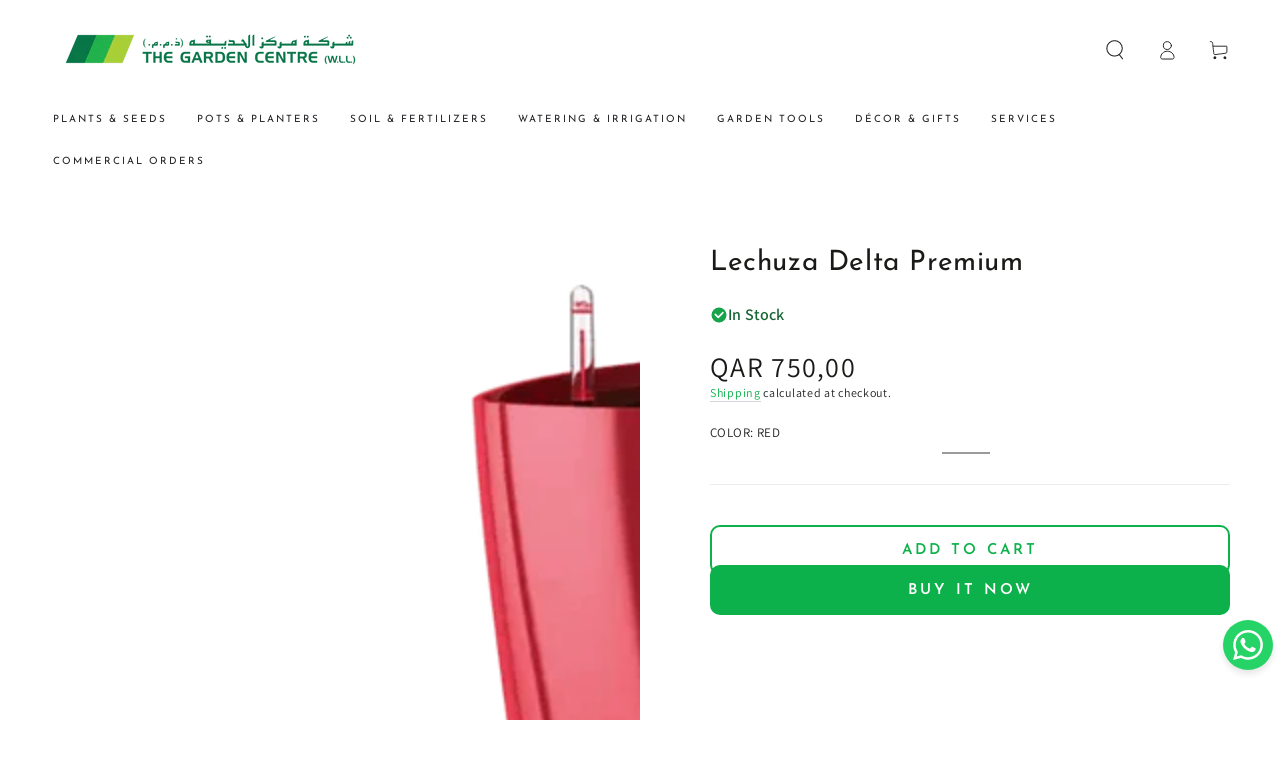

--- FILE ---
content_type: text/html; charset=utf-8
request_url: https://garden.qa/collections/lechuza-planters/products/lechuza-delta-premium
body_size: 52294
content:
<!doctype html>
<html class="no-js" lang="en">
  <head>
    <meta charset="utf-8">
    <meta http-equiv="X-UA-Compatible" content="IE=edge">
    <meta name="viewport" content="width=device-width,initial-scale=1">
    <meta name="theme-color" content="">
    <link rel="canonical" href="https://garden.qa/products/lechuza-delta-premium">
    <link rel="preconnect" href="https://cdn.shopify.com" crossorigin><link rel="icon" type="image/png" href="//garden.qa/cdn/shop/files/LOGO_The_Garden_Centre_symbol-color.png?crop=center&height=32&v=1760257511&width=32"><link rel="preconnect" href="https://fonts.shopifycdn.com" crossorigin><title>
      Lechuza Delta Premium &ndash; THE GARDEN CENTRE</title><meta name="description" content="With their unique shape, the slender DELTA 30 and 40 columns set elegant green accents. In the living room or office, the flowing planters shape with rounded corners provides a high-quality frame for exquisite plant arrangements.The plant insert with handles allow for quick planting changes and thanks to the integrated">

<meta property="og:site_name" content="THE GARDEN CENTRE">
<meta property="og:url" content="https://garden.qa/products/lechuza-delta-premium">
<meta property="og:title" content="Lechuza Delta Premium">
<meta property="og:type" content="product">
<meta property="og:description" content="With their unique shape, the slender DELTA 30 and 40 columns set elegant green accents. In the living room or office, the flowing planters shape with rounded corners provides a high-quality frame for exquisite plant arrangements.The plant insert with handles allow for quick planting changes and thanks to the integrated"><meta property="og:image" content="http://garden.qa/cdn/shop/files/lechuza-delta-premium-the-garden-centre-1.webp?v=1703671477">
  <meta property="og:image:secure_url" content="https://garden.qa/cdn/shop/files/lechuza-delta-premium-the-garden-centre-1.webp?v=1703671477">
  <meta property="og:image:width" content="790">
  <meta property="og:image:height" content="790"><meta property="og:price:amount" content="750,00">
  <meta property="og:price:currency" content="QAR"><meta name="twitter:card" content="summary_large_image">
<meta name="twitter:title" content="Lechuza Delta Premium">
<meta name="twitter:description" content="With their unique shape, the slender DELTA 30 and 40 columns set elegant green accents. In the living room or office, the flowing planters shape with rounded corners provides a high-quality frame for exquisite plant arrangements.The plant insert with handles allow for quick planting changes and thanks to the integrated">


    <script async crossorigin fetchpriority="high" src="/cdn/shopifycloud/importmap-polyfill/es-modules-shim.2.4.0.js"></script>
<script type="importmap">
      {
        "imports": {
          "mdl-scrollsnap": "//garden.qa/cdn/shop/t/26/assets/scrollsnap.js?v=170600829773392310311760166107",
          "timeline-component": "//garden.qa/cdn/shop/t/26/assets/timeline-component.js?v=25828140184624228211760166105",
          "comparison-table-component": "//garden.qa/cdn/shop/t/26/assets/comparison-table-component.js?v=95021244545988581221760166143"
        }
      }
    </script>

    <script src="//garden.qa/cdn/shop/t/26/assets/vendor-v4.js" defer="defer"></script>
    <script src="//garden.qa/cdn/shop/t/26/assets/pubsub.js?v=64530984355039965911760166144" defer="defer"></script>
    <script src="//garden.qa/cdn/shop/t/26/assets/global.js?v=105739679177674998921760166124" defer="defer"></script>
    <script src="//garden.qa/cdn/shop/t/26/assets/modules-basis.js?v=7117348240208911571760166141" defer="defer"></script>

    <script>window.performance && window.performance.mark && window.performance.mark('shopify.content_for_header.start');</script><meta name="google-site-verification" content="YrY31eCtJvE_611gMdvtABKsHoj47EKqLm6miif7HW4">
<meta id="shopify-digital-wallet" name="shopify-digital-wallet" content="/64762478830/digital_wallets/dialog">
<link rel="alternate" hreflang="x-default" href="https://garden.qa/products/lechuza-delta-premium">
<link rel="alternate" hreflang="en" href="https://garden.qa/products/lechuza-delta-premium">
<link rel="alternate" hreflang="ar" href="https://garden.qa/ar/products/lechuza-delta-premium">
<link rel="alternate" type="application/json+oembed" href="https://garden.qa/products/lechuza-delta-premium.oembed">
<script async="async" src="/checkouts/internal/preloads.js?locale=en-QA"></script>
<script id="shopify-features" type="application/json">{"accessToken":"d2a1f42e3b1f3668844630cd9885d260","betas":["rich-media-storefront-analytics"],"domain":"garden.qa","predictiveSearch":true,"shopId":64762478830,"locale":"en"}</script>
<script>var Shopify = Shopify || {};
Shopify.shop = "gardenqatar.myshopify.com";
Shopify.locale = "en";
Shopify.currency = {"active":"QAR","rate":"1.0"};
Shopify.country = "QA";
Shopify.theme = {"name":"ABECODS Design","id":154214269166,"schema_name":"Be Yours","schema_version":"8.4.0","theme_store_id":1399,"role":"main"};
Shopify.theme.handle = "null";
Shopify.theme.style = {"id":null,"handle":null};
Shopify.cdnHost = "garden.qa/cdn";
Shopify.routes = Shopify.routes || {};
Shopify.routes.root = "/";</script>
<script type="module">!function(o){(o.Shopify=o.Shopify||{}).modules=!0}(window);</script>
<script>!function(o){function n(){var o=[];function n(){o.push(Array.prototype.slice.apply(arguments))}return n.q=o,n}var t=o.Shopify=o.Shopify||{};t.loadFeatures=n(),t.autoloadFeatures=n()}(window);</script>
<script id="shop-js-analytics" type="application/json">{"pageType":"product"}</script>
<script defer="defer" async type="module" src="//garden.qa/cdn/shopifycloud/shop-js/modules/v2/client.init-shop-cart-sync_BApSsMSl.en.esm.js"></script>
<script defer="defer" async type="module" src="//garden.qa/cdn/shopifycloud/shop-js/modules/v2/chunk.common_CBoos6YZ.esm.js"></script>
<script type="module">
  await import("//garden.qa/cdn/shopifycloud/shop-js/modules/v2/client.init-shop-cart-sync_BApSsMSl.en.esm.js");
await import("//garden.qa/cdn/shopifycloud/shop-js/modules/v2/chunk.common_CBoos6YZ.esm.js");

  window.Shopify.SignInWithShop?.initShopCartSync?.({"fedCMEnabled":true,"windoidEnabled":true});

</script>
<script>(function() {
  var isLoaded = false;
  function asyncLoad() {
    if (isLoaded) return;
    isLoaded = true;
    var urls = ["https:\/\/trustseals.shopclimb.com\/files\/js\/dist\/trustseals.min.js?shop=gardenqatar.myshopify.com","https:\/\/static2.rapidsearch.dev\/resultpage.js?shop=gardenqatar.myshopify.com"];
    for (var i = 0; i < urls.length; i++) {
      var s = document.createElement('script');
      s.type = 'text/javascript';
      s.async = true;
      s.src = urls[i];
      var x = document.getElementsByTagName('script')[0];
      x.parentNode.insertBefore(s, x);
    }
  };
  if(window.attachEvent) {
    window.attachEvent('onload', asyncLoad);
  } else {
    window.addEventListener('load', asyncLoad, false);
  }
})();</script>
<script id="__st">var __st={"a":64762478830,"offset":10800,"reqid":"fa6cd097-35bb-492a-898a-e33b0541e86a-1768929633","pageurl":"garden.qa\/collections\/lechuza-planters\/products\/lechuza-delta-premium","u":"5d548a8dbdb7","p":"product","rtyp":"product","rid":7834139558126};</script>
<script>window.ShopifyPaypalV4VisibilityTracking = true;</script>
<script id="captcha-bootstrap">!function(){'use strict';const t='contact',e='account',n='new_comment',o=[[t,t],['blogs',n],['comments',n],[t,'customer']],c=[[e,'customer_login'],[e,'guest_login'],[e,'recover_customer_password'],[e,'create_customer']],r=t=>t.map((([t,e])=>`form[action*='/${t}']:not([data-nocaptcha='true']) input[name='form_type'][value='${e}']`)).join(','),a=t=>()=>t?[...document.querySelectorAll(t)].map((t=>t.form)):[];function s(){const t=[...o],e=r(t);return a(e)}const i='password',u='form_key',d=['recaptcha-v3-token','g-recaptcha-response','h-captcha-response',i],f=()=>{try{return window.sessionStorage}catch{return}},m='__shopify_v',_=t=>t.elements[u];function p(t,e,n=!1){try{const o=window.sessionStorage,c=JSON.parse(o.getItem(e)),{data:r}=function(t){const{data:e,action:n}=t;return t[m]||n?{data:e,action:n}:{data:t,action:n}}(c);for(const[e,n]of Object.entries(r))t.elements[e]&&(t.elements[e].value=n);n&&o.removeItem(e)}catch(o){console.error('form repopulation failed',{error:o})}}const l='form_type',E='cptcha';function T(t){t.dataset[E]=!0}const w=window,h=w.document,L='Shopify',v='ce_forms',y='captcha';let A=!1;((t,e)=>{const n=(g='f06e6c50-85a8-45c8-87d0-21a2b65856fe',I='https://cdn.shopify.com/shopifycloud/storefront-forms-hcaptcha/ce_storefront_forms_captcha_hcaptcha.v1.5.2.iife.js',D={infoText:'Protected by hCaptcha',privacyText:'Privacy',termsText:'Terms'},(t,e,n)=>{const o=w[L][v],c=o.bindForm;if(c)return c(t,g,e,D).then(n);var r;o.q.push([[t,g,e,D],n]),r=I,A||(h.body.append(Object.assign(h.createElement('script'),{id:'captcha-provider',async:!0,src:r})),A=!0)});var g,I,D;w[L]=w[L]||{},w[L][v]=w[L][v]||{},w[L][v].q=[],w[L][y]=w[L][y]||{},w[L][y].protect=function(t,e){n(t,void 0,e),T(t)},Object.freeze(w[L][y]),function(t,e,n,w,h,L){const[v,y,A,g]=function(t,e,n){const i=e?o:[],u=t?c:[],d=[...i,...u],f=r(d),m=r(i),_=r(d.filter((([t,e])=>n.includes(e))));return[a(f),a(m),a(_),s()]}(w,h,L),I=t=>{const e=t.target;return e instanceof HTMLFormElement?e:e&&e.form},D=t=>v().includes(t);t.addEventListener('submit',(t=>{const e=I(t);if(!e)return;const n=D(e)&&!e.dataset.hcaptchaBound&&!e.dataset.recaptchaBound,o=_(e),c=g().includes(e)&&(!o||!o.value);(n||c)&&t.preventDefault(),c&&!n&&(function(t){try{if(!f())return;!function(t){const e=f();if(!e)return;const n=_(t);if(!n)return;const o=n.value;o&&e.removeItem(o)}(t);const e=Array.from(Array(32),(()=>Math.random().toString(36)[2])).join('');!function(t,e){_(t)||t.append(Object.assign(document.createElement('input'),{type:'hidden',name:u})),t.elements[u].value=e}(t,e),function(t,e){const n=f();if(!n)return;const o=[...t.querySelectorAll(`input[type='${i}']`)].map((({name:t})=>t)),c=[...d,...o],r={};for(const[a,s]of new FormData(t).entries())c.includes(a)||(r[a]=s);n.setItem(e,JSON.stringify({[m]:1,action:t.action,data:r}))}(t,e)}catch(e){console.error('failed to persist form',e)}}(e),e.submit())}));const S=(t,e)=>{t&&!t.dataset[E]&&(n(t,e.some((e=>e===t))),T(t))};for(const o of['focusin','change'])t.addEventListener(o,(t=>{const e=I(t);D(e)&&S(e,y())}));const B=e.get('form_key'),M=e.get(l),P=B&&M;t.addEventListener('DOMContentLoaded',(()=>{const t=y();if(P)for(const e of t)e.elements[l].value===M&&p(e,B);[...new Set([...A(),...v().filter((t=>'true'===t.dataset.shopifyCaptcha))])].forEach((e=>S(e,t)))}))}(h,new URLSearchParams(w.location.search),n,t,e,['guest_login'])})(!0,!0)}();</script>
<script integrity="sha256-4kQ18oKyAcykRKYeNunJcIwy7WH5gtpwJnB7kiuLZ1E=" data-source-attribution="shopify.loadfeatures" defer="defer" src="//garden.qa/cdn/shopifycloud/storefront/assets/storefront/load_feature-a0a9edcb.js" crossorigin="anonymous"></script>
<script data-source-attribution="shopify.dynamic_checkout.dynamic.init">var Shopify=Shopify||{};Shopify.PaymentButton=Shopify.PaymentButton||{isStorefrontPortableWallets:!0,init:function(){window.Shopify.PaymentButton.init=function(){};var t=document.createElement("script");t.src="https://garden.qa/cdn/shopifycloud/portable-wallets/latest/portable-wallets.en.js",t.type="module",document.head.appendChild(t)}};
</script>
<script data-source-attribution="shopify.dynamic_checkout.buyer_consent">
  function portableWalletsHideBuyerConsent(e){var t=document.getElementById("shopify-buyer-consent"),n=document.getElementById("shopify-subscription-policy-button");t&&n&&(t.classList.add("hidden"),t.setAttribute("aria-hidden","true"),n.removeEventListener("click",e))}function portableWalletsShowBuyerConsent(e){var t=document.getElementById("shopify-buyer-consent"),n=document.getElementById("shopify-subscription-policy-button");t&&n&&(t.classList.remove("hidden"),t.removeAttribute("aria-hidden"),n.addEventListener("click",e))}window.Shopify?.PaymentButton&&(window.Shopify.PaymentButton.hideBuyerConsent=portableWalletsHideBuyerConsent,window.Shopify.PaymentButton.showBuyerConsent=portableWalletsShowBuyerConsent);
</script>
<script>
  function portableWalletsCleanup(e){e&&e.src&&console.error("Failed to load portable wallets script "+e.src);var t=document.querySelectorAll("shopify-accelerated-checkout .shopify-payment-button__skeleton, shopify-accelerated-checkout-cart .wallet-cart-button__skeleton"),e=document.getElementById("shopify-buyer-consent");for(let e=0;e<t.length;e++)t[e].remove();e&&e.remove()}function portableWalletsNotLoadedAsModule(e){e instanceof ErrorEvent&&"string"==typeof e.message&&e.message.includes("import.meta")&&"string"==typeof e.filename&&e.filename.includes("portable-wallets")&&(window.removeEventListener("error",portableWalletsNotLoadedAsModule),window.Shopify.PaymentButton.failedToLoad=e,"loading"===document.readyState?document.addEventListener("DOMContentLoaded",window.Shopify.PaymentButton.init):window.Shopify.PaymentButton.init())}window.addEventListener("error",portableWalletsNotLoadedAsModule);
</script>

<script type="module" src="https://garden.qa/cdn/shopifycloud/portable-wallets/latest/portable-wallets.en.js" onError="portableWalletsCleanup(this)" crossorigin="anonymous"></script>
<script nomodule>
  document.addEventListener("DOMContentLoaded", portableWalletsCleanup);
</script>

<link id="shopify-accelerated-checkout-styles" rel="stylesheet" media="screen" href="https://garden.qa/cdn/shopifycloud/portable-wallets/latest/accelerated-checkout-backwards-compat.css" crossorigin="anonymous">
<style id="shopify-accelerated-checkout-cart">
        #shopify-buyer-consent {
  margin-top: 1em;
  display: inline-block;
  width: 100%;
}

#shopify-buyer-consent.hidden {
  display: none;
}

#shopify-subscription-policy-button {
  background: none;
  border: none;
  padding: 0;
  text-decoration: underline;
  font-size: inherit;
  cursor: pointer;
}

#shopify-subscription-policy-button::before {
  box-shadow: none;
}

      </style>
<script id="sections-script" data-sections="header" defer="defer" src="//garden.qa/cdn/shop/t/26/compiled_assets/scripts.js?v=4522"></script>
<script>window.performance && window.performance.mark && window.performance.mark('shopify.content_for_header.end');</script><style data-shopify>@font-face {
  font-family: Assistant;
  font-weight: 400;
  font-style: normal;
  font-display: swap;
  src: url("//garden.qa/cdn/fonts/assistant/assistant_n4.9120912a469cad1cc292572851508ca49d12e768.woff2") format("woff2"),
       url("//garden.qa/cdn/fonts/assistant/assistant_n4.6e9875ce64e0fefcd3f4446b7ec9036b3ddd2985.woff") format("woff");
}

  @font-face {
  font-family: Assistant;
  font-weight: 600;
  font-style: normal;
  font-display: swap;
  src: url("//garden.qa/cdn/fonts/assistant/assistant_n6.b2cbcfa81550fc99b5d970d0ef582eebcbac24e0.woff2") format("woff2"),
       url("//garden.qa/cdn/fonts/assistant/assistant_n6.5dced1e1f897f561a8304b6ef1c533d81fd1c6e0.woff") format("woff");
}

  
  
  @font-face {
  font-family: "Josefin Sans";
  font-weight: 400;
  font-style: normal;
  font-display: swap;
  src: url("//garden.qa/cdn/fonts/josefin_sans/josefinsans_n4.70f7efd699799949e6d9f99bc20843a2c86a2e0f.woff2") format("woff2"),
       url("//garden.qa/cdn/fonts/josefin_sans/josefinsans_n4.35d308a1bdf56e5556bc2ac79702c721e4e2e983.woff") format("woff");
}

  @font-face {
  font-family: "Josefin Sans";
  font-weight: 600;
  font-style: normal;
  font-display: swap;
  src: url("//garden.qa/cdn/fonts/josefin_sans/josefinsans_n6.afe095792949c54ae236c64ec95a9caea4be35d6.woff2") format("woff2"),
       url("//garden.qa/cdn/fonts/josefin_sans/josefinsans_n6.0ea222c12f299e43fa61b9245ec23b623ebeb1e9.woff") format("woff");
}


  :root {
    --font-body-family: Assistant, sans-serif;
    --font-body-style: normal;
    --font-body-weight: 400;

    --font-heading-family: "Josefin Sans", sans-serif;
    --font-heading-style: normal;
    --font-heading-weight: 400;

    --font-body-scale: 1.0;
    --font-heading-scale: 1.0;

    --font-navigation-family: var(--font-heading-family);
    --font-navigation-size: 10px;
    --font-navigation-weight: var(--font-heading-weight);
    --font-button-family: var(--font-heading-family);
    --font-button-size: 15px;
    --font-button-baseline: 0.3rem;
    --font-price-family: var(--font-body-family);
    --font-price-scale: var(--font-body-scale);

    --color-base-text: 33, 35, 38;
    --color-base-background: 255, 255, 255;
    --color-base-solid-button-labels: 255, 255, 255;
    --color-base-outline-button-labels: 13, 177, 75;
    --color-base-accent: 13, 177, 75;
    --color-base-heading: 26, 27, 24;
    --color-base-border: 210, 213, 217;
    --color-placeholder: 243, 243, 243;
    --color-overlay: 33, 35, 38;
    --color-keyboard-focus: 1, 94, 204;
    --color-shadow: 210, 210, 210;
    --shadow-opacity: 1;

    --color-background-dark: 235, 235, 235;
    --color-price: #1a1b18;
    --color-sale-price: #d72c0d;
    --color-sale-badge-background: #d72c0d;
    --color-reviews: #ffb503;
    --color-critical: #d72c0d;
    --color-success: #008060;
    --color-highlight: 255, 181, 3;

    --payment-terms-background-color: #ffffff;
    --page-width: 160rem;
    --page-width-margin: 0rem;

    --card-color-scheme: var(--color-placeholder);
    --card-text-alignment: center;
    --card-flex-alignment: center;
    --card-image-padding: 0px;
    --card-border-width: 0px;
    --card-radius: 10px;
    --card-shadow-horizontal-offset: 0px;
    --card-shadow-vertical-offset: 0px;
    
    --button-radius: 10px;
    --button-border-width: 2px;
    --button-shadow-horizontal-offset: 0px;
    --button-shadow-vertical-offset: 0px;

    --spacing-sections-desktop: 0px;
    --spacing-sections-mobile: 0px;

    --gradient-free-ship-progress: linear-gradient(325deg,#F9423A 0,#F1E04D 100%);
    --gradient-free-ship-complete: linear-gradient(325deg, #049cff 0, #35ee7a 100%);

    --plabel-price-tag-color: #000000;
    --plabel-price-tag-background: #d1d5db;
    --plabel-price-tag-height: 2.5rem;

    --swatch-outline-color: #f4f6f8;--text-8xl: 6.0rem;
    --text-6xl: 3.75rem;
    --text-5xl: 3.0rem;
    --text-4xl: 2.25rem;
    --text-3xl: 1.875rem;
    --text-2xl: 1.5rem;
    --text-xl: 1.25rem;
    --text-lg: 1.125rem;
    --text-base: 1.0rem;
    --text-2sm: 0.8125rem;
    --text-sm: 0.875rem;
    --text-xs: 0.75rem;
    --text-3xs: 0.625rem;

    --fluid-sm-to-base: clamp(var(--text-sm), 0.8115rem + 0.1587vw, var(--text-base));
    --fluid-sm-to-lg: clamp(var(--text-sm), 0.748rem + 0.3174vw, var(--text-lg));
    --fluid-base-to-xl: clamp(var(--text-base), 0.873rem + 0.3175vw, var(--text-xl));
    --fluid-base-to-2xl: clamp(var(--text-base), 0.746rem + 0.6349vw, var(--text-2xl));
    --fluid-lg-to-2xl: clamp(var(--text-lg), 0.9722rem + 0.4444vw, var(--text-2xl));
    --fluid-xl-to-3xl: clamp(var(--text-xl), 0.4966rem + 1.1818vw, var(--text-3xl));

    --tw-translate-x: 0;
    --tw-translate-y: 0;
    --tw-rotate: 0;
    --tw-skew-x: 0;
    --tw-skew-y: 0;
    --tw-scale-x: 1;
    --tw-scale-y: 1;

    --font-normal: 400;
    --font-medium: 500;
    --font-bold: 700;

    --sp-0d5: 0.125rem;
    --sp-1: 0.25rem;
    --sp-1d5: 0.375rem;
    --sp-2: 0.5rem;
    --sp-2d5: 0.625rem;
    --sp-3: 0.75rem;
    --sp-3d5: 0.875rem;
    --sp-4: 1rem;
    --sp-4d5: 1.125rem;
    --sp-5: 1.25rem;
    --sp-5d5: 1.375rem;
    --sp-6: 1.5rem;
    --sp-6d5: 1.625rem;
    --sp-7: 1.75rem;
    --sp-7d5: 1.875rem;
    --sp-8: 2rem;
    --sp-9: 2.25rem;
    --sp-10: 2.5rem;
    --sp-12: 3rem;
    --sp-14: 3.5rem;
  }

  *,
  *::before,
  *::after {
    box-sizing: inherit;
  }

  html {
    box-sizing: border-box;
    font-size: calc(var(--font-body-scale) * 62.5%);
    height: 100%;
  }

  body {
    min-height: 100%;
    margin: 0;
    font-size: 1.5rem;
    letter-spacing: 0.06rem;
    line-height: calc(1 + 0.8 / var(--font-body-scale));
    font-family: var(--font-body-family);
    font-style: var(--font-body-style);
    font-weight: var(--font-body-weight);
  }

  @media screen and (min-width: 750px) {
    body {
      font-size: 1.6rem;
    }
  }</style><link href="//garden.qa/cdn/shop/t/26/assets/base.css?v=56154053777866764741760166143" rel="stylesheet" type="text/css" media="all" /><link rel="stylesheet" href="//garden.qa/cdn/shop/t/26/assets/apps.css?v=58555770612562691921760166122" media="print" fetchpriority="low" onload="this.media='all'">

    <link
        rel="preload"
        as="font"
        href="//garden.qa/cdn/fonts/assistant/assistant_n4.9120912a469cad1cc292572851508ca49d12e768.woff2"
        type="font/woff2"
        crossorigin
      ><link
        rel="preload"
        as="font"
        href="//garden.qa/cdn/fonts/josefin_sans/josefinsans_n4.70f7efd699799949e6d9f99bc20843a2c86a2e0f.woff2"
        type="font/woff2"
        crossorigin
      ><link rel="stylesheet" href="//garden.qa/cdn/shop/t/26/assets/component-predictive-search.css?v=94320327991181004901760166120" media="print" onload="this.media='all'"><link rel="stylesheet" href="//garden.qa/cdn/shop/t/26/assets/component-quick-view.css?v=161742497119562552051760166142" media="print" onload="this.media='all'"><link rel="stylesheet" href="//garden.qa/cdn/shop/t/26/assets/component-color-swatches.css?v=147375175252346861151760166127" media="print" onload="this.media='all'"><script>
  document.documentElement.classList.replace('no-js', 'js');

  window.theme = window.theme || {};

  theme.routes = {
    root_url: '/',
    cart_url: '/cart',
    cart_add_url: '/cart/add',
    cart_change_url: '/cart/change',
    cart_update_url: '/cart/update',
    search_url: '/search',
    predictive_search_url: '/search/suggest'
  };

  theme.cartStrings = {
    error: `There was an error while updating your cart. Please try again.`,
    quantityError: `You can only add [quantity] of this item to your cart.`
  };

  theme.variantStrings = {
    addToCart: `Add to cart`,
    soldOut: `Sold out`,
    unavailable: `Unavailable`,
    preOrder: `Pre-order`
  };

  theme.accessibilityStrings = {
    imageAvailable: `Image [index] is now available in gallery view`,
    shareSuccess: `Link copied to clipboard!`,
    fillInAllLineItemPropertyRequiredFields: `Please fill in all required fields`
  }

  theme.dateStrings = {
    d: `D`,
    day: `Day`,
    days: `Days`,
    hour: `Hour`,
    hours: `Hours`,
    minute: `Min`,
    minutes: `Mins`,
    second: `Sec`,
    seconds: `Secs`
  };theme.shopSettings = {
    moneyFormat: "QAR {{amount_with_comma_separator}}",
    isoCode: "QAR",
    cartDrawer: true,
    currencyCode: false,
    giftwrapRate: 'product'
  };

  theme.settings = {
    themeName: 'Be Yours',
    themeVersion: '8.4.0',
    agencyId: ''
  };

  /*! (c) Andrea Giammarchi @webreflection ISC */
  !function(){"use strict";var e=function(e,t){var n=function(e){for(var t=0,n=e.length;t<n;t++)r(e[t])},r=function(e){var t=e.target,n=e.attributeName,r=e.oldValue;t.attributeChangedCallback(n,r,t.getAttribute(n))};return function(o,a){var l=o.constructor.observedAttributes;return l&&e(a).then((function(){new t(n).observe(o,{attributes:!0,attributeOldValue:!0,attributeFilter:l});for(var e=0,a=l.length;e<a;e++)o.hasAttribute(l[e])&&r({target:o,attributeName:l[e],oldValue:null})})),o}};function t(e,t){(null==t||t>e.length)&&(t=e.length);for(var n=0,r=new Array(t);n<t;n++)r[n]=e[n];return r}function n(e,n){var r="undefined"!=typeof Symbol&&e[Symbol.iterator]||e["@@iterator"];if(!r){if(Array.isArray(e)||(r=function(e,n){if(e){if("string"==typeof e)return t(e,n);var r=Object.prototype.toString.call(e).slice(8,-1);return"Object"===r&&e.constructor&&(r=e.constructor.name),"Map"===r||"Set"===r?Array.from(e):"Arguments"===r||/^(?:Ui|I)nt(?:8|16|32)(?:Clamped)?Array$/.test(r)?t(e,n):void 0}}(e))||n&&e&&"number"==typeof e.length){r&&(e=r);var o=0,a=function(){};return{s:a,n:function(){return o>=e.length?{done:!0}:{done:!1,value:e[o++]}},e:function(e){throw e},f:a}}throw new TypeError("Invalid attempt to iterate non-iterable instance.\nIn order to be iterable, non-array objects must have a [Symbol.iterator]() method.")}var l,i=!0,u=!1;return{s:function(){r=r.call(e)},n:function(){var e=r.next();return i=e.done,e},e:function(e){u=!0,l=e},f:function(){try{i||null==r.return||r.return()}finally{if(u)throw l}}}}
  /*! (c) Andrea Giammarchi - ISC */var r=!0,o=!1,a="querySelectorAll",l="querySelectorAll",i=self,u=i.document,c=i.Element,s=i.MutationObserver,f=i.Set,d=i.WeakMap,h=function(e){return l in e},v=[].filter,g=function(e){var t=new d,i=function(n,r){var o;if(r)for(var a,l=function(e){return e.matches||e.webkitMatchesSelector||e.msMatchesSelector}(n),i=0,u=p.length;i<u;i++)l.call(n,a=p[i])&&(t.has(n)||t.set(n,new f),(o=t.get(n)).has(a)||(o.add(a),e.handle(n,r,a)));else t.has(n)&&(o=t.get(n),t.delete(n),o.forEach((function(t){e.handle(n,r,t)})))},g=function(e){for(var t=!(arguments.length>1&&void 0!==arguments[1])||arguments[1],n=0,r=e.length;n<r;n++)i(e[n],t)},p=e.query,y=e.root||u,m=function(e){var t=arguments.length>1&&void 0!==arguments[1]?arguments[1]:document,l=arguments.length>2&&void 0!==arguments[2]?arguments[2]:MutationObserver,i=arguments.length>3&&void 0!==arguments[3]?arguments[3]:["*"],u=function t(o,l,i,u,c,s){var f,d=n(o);try{for(d.s();!(f=d.n()).done;){var h=f.value;(s||a in h)&&(c?i.has(h)||(i.add(h),u.delete(h),e(h,c)):u.has(h)||(u.add(h),i.delete(h),e(h,c)),s||t(h[a](l),l,i,u,c,r))}}catch(e){d.e(e)}finally{d.f()}},c=new l((function(e){if(i.length){var t,a=i.join(","),l=new Set,c=new Set,s=n(e);try{for(s.s();!(t=s.n()).done;){var f=t.value,d=f.addedNodes,h=f.removedNodes;u(h,a,l,c,o,o),u(d,a,l,c,r,o)}}catch(e){s.e(e)}finally{s.f()}}})),s=c.observe;return(c.observe=function(e){return s.call(c,e,{subtree:r,childList:r})})(t),c}(i,y,s,p),b=c.prototype.attachShadow;return b&&(c.prototype.attachShadow=function(e){var t=b.call(this,e);return m.observe(t),t}),p.length&&g(y[l](p)),{drop:function(e){for(var n=0,r=e.length;n<r;n++)t.delete(e[n])},flush:function(){for(var e=m.takeRecords(),t=0,n=e.length;t<n;t++)g(v.call(e[t].removedNodes,h),!1),g(v.call(e[t].addedNodes,h),!0)},observer:m,parse:g}},p=self,y=p.document,m=p.Map,b=p.MutationObserver,w=p.Object,E=p.Set,S=p.WeakMap,A=p.Element,M=p.HTMLElement,O=p.Node,N=p.Error,C=p.TypeError,T=p.Reflect,q=w.defineProperty,I=w.keys,D=w.getOwnPropertyNames,L=w.setPrototypeOf,P=!self.customElements,k=function(e){for(var t=I(e),n=[],r=t.length,o=0;o<r;o++)n[o]=e[t[o]],delete e[t[o]];return function(){for(var o=0;o<r;o++)e[t[o]]=n[o]}};if(P){var x=function(){var e=this.constructor;if(!$.has(e))throw new C("Illegal constructor");var t=$.get(e);if(W)return z(W,t);var n=H.call(y,t);return z(L(n,e.prototype),t)},H=y.createElement,$=new m,_=new m,j=new m,R=new m,V=[],U=g({query:V,handle:function(e,t,n){var r=j.get(n);if(t&&!r.isPrototypeOf(e)){var o=k(e);W=L(e,r);try{new r.constructor}finally{W=null,o()}}var a="".concat(t?"":"dis","connectedCallback");a in r&&e[a]()}}).parse,W=null,F=function(e){if(!_.has(e)){var t,n=new Promise((function(e){t=e}));_.set(e,{$:n,_:t})}return _.get(e).$},z=e(F,b);q(self,"customElements",{configurable:!0,value:{define:function(e,t){if(R.has(e))throw new N('the name "'.concat(e,'" has already been used with this registry'));$.set(t,e),j.set(e,t.prototype),R.set(e,t),V.push(e),F(e).then((function(){U(y.querySelectorAll(e))})),_.get(e)._(t)},get:function(e){return R.get(e)},whenDefined:F}}),q(x.prototype=M.prototype,"constructor",{value:x}),q(self,"HTMLElement",{configurable:!0,value:x}),q(y,"createElement",{configurable:!0,value:function(e,t){var n=t&&t.is,r=n?R.get(n):R.get(e);return r?new r:H.call(y,e)}}),"isConnected"in O.prototype||q(O.prototype,"isConnected",{configurable:!0,get:function(){return!(this.ownerDocument.compareDocumentPosition(this)&this.DOCUMENT_POSITION_DISCONNECTED)}})}else if(P=!self.customElements.get("extends-li"))try{var B=function e(){return self.Reflect.construct(HTMLLIElement,[],e)};B.prototype=HTMLLIElement.prototype;var G="extends-li";self.customElements.define("extends-li",B,{extends:"li"}),P=y.createElement("li",{is:G}).outerHTML.indexOf(G)<0;var J=self.customElements,K=J.get,Q=J.whenDefined;q(self.customElements,"whenDefined",{configurable:!0,value:function(e){var t=this;return Q.call(this,e).then((function(n){return n||K.call(t,e)}))}})}catch(e){}if(P){var X=function(e){var t=ae.get(e);ve(t.querySelectorAll(this),e.isConnected)},Y=self.customElements,Z=y.createElement,ee=Y.define,te=Y.get,ne=Y.upgrade,re=T||{construct:function(e){return e.call(this)}},oe=re.construct,ae=new S,le=new E,ie=new m,ue=new m,ce=new m,se=new m,fe=[],de=[],he=function(e){return se.get(e)||te.call(Y,e)},ve=g({query:de,handle:function(e,t,n){var r=ce.get(n);if(t&&!r.isPrototypeOf(e)){var o=k(e);be=L(e,r);try{new r.constructor}finally{be=null,o()}}var a="".concat(t?"":"dis","connectedCallback");a in r&&e[a]()}}).parse,ge=g({query:fe,handle:function(e,t){ae.has(e)&&(t?le.add(e):le.delete(e),de.length&&X.call(de,e))}}).parse,pe=A.prototype.attachShadow;pe&&(A.prototype.attachShadow=function(e){var t=pe.call(this,e);return ae.set(this,t),t});var ye=function(e){if(!ue.has(e)){var t,n=new Promise((function(e){t=e}));ue.set(e,{$:n,_:t})}return ue.get(e).$},me=e(ye,b),be=null;D(self).filter((function(e){return/^HTML.*Element$/.test(e)})).forEach((function(e){var t=self[e];function n(){var e=this.constructor;if(!ie.has(e))throw new C("Illegal constructor");var n=ie.get(e),r=n.is,o=n.tag;if(r){if(be)return me(be,r);var a=Z.call(y,o);return a.setAttribute("is",r),me(L(a,e.prototype),r)}return oe.call(this,t,[],e)}q(n.prototype=t.prototype,"constructor",{value:n}),q(self,e,{value:n})})),q(y,"createElement",{configurable:!0,value:function(e,t){var n=t&&t.is;if(n){var r=se.get(n);if(r&&ie.get(r).tag===e)return new r}var o=Z.call(y,e);return n&&o.setAttribute("is",n),o}}),q(Y,"get",{configurable:!0,value:he}),q(Y,"whenDefined",{configurable:!0,value:ye}),q(Y,"upgrade",{configurable:!0,value:function(e){var t=e.getAttribute("is");if(t){var n=se.get(t);if(n)return void me(L(e,n.prototype),t)}ne.call(Y,e)}}),q(Y,"define",{configurable:!0,value:function(e,t,n){if(he(e))throw new N("'".concat(e,"' has already been defined as a custom element"));var r,o=n&&n.extends;ie.set(t,o?{is:e,tag:o}:{is:"",tag:e}),o?(r="".concat(o,'[is="').concat(e,'"]'),ce.set(r,t.prototype),se.set(e,t),de.push(r)):(ee.apply(Y,arguments),fe.push(r=e)),ye(e).then((function(){o?(ve(y.querySelectorAll(r)),le.forEach(X,[r])):ge(y.querySelectorAll(r))})),ue.get(e)._(t)}})}}();
</script>



  <script type="text/javascript">
    window.RapidSearchAdmin = false;
  </script>




<!-- BEGIN app block: shopify://apps/consentmo-gdpr/blocks/gdpr_cookie_consent/4fbe573f-a377-4fea-9801-3ee0858cae41 -->


<!-- END app block --><!-- BEGIN app block: shopify://apps/judge-me-reviews/blocks/judgeme_core/61ccd3b1-a9f2-4160-9fe9-4fec8413e5d8 --><!-- Start of Judge.me Core -->






<link rel="dns-prefetch" href="https://cdnwidget.judge.me">
<link rel="dns-prefetch" href="https://cdn.judge.me">
<link rel="dns-prefetch" href="https://cdn1.judge.me">
<link rel="dns-prefetch" href="https://api.judge.me">

<script data-cfasync='false' class='jdgm-settings-script'>window.jdgmSettings={"pagination":5,"disable_web_reviews":false,"badge_no_review_text":"No reviews","badge_n_reviews_text":"{{ n }} review/reviews","badge_star_color":"#22B24C","hide_badge_preview_if_no_reviews":true,"badge_hide_text":false,"enforce_center_preview_badge":false,"widget_title":"Customer Reviews","widget_open_form_text":"Write a review","widget_close_form_text":"Cancel review","widget_refresh_page_text":"Refresh page","widget_summary_text":"Based on {{ number_of_reviews }} review/reviews","widget_no_review_text":"Be the first to write a review","widget_name_field_text":"Display name","widget_verified_name_field_text":"Verified Name (public)","widget_name_placeholder_text":"Display name","widget_required_field_error_text":"This field is required.","widget_email_field_text":"Email address","widget_verified_email_field_text":"Verified Email (private, can not be edited)","widget_email_placeholder_text":"Your email address","widget_email_field_error_text":"Please enter a valid email address.","widget_rating_field_text":"Rating","widget_review_title_field_text":"Review Title","widget_review_title_placeholder_text":"Give your review a title","widget_review_body_field_text":"Review content","widget_review_body_placeholder_text":"Start writing here...","widget_pictures_field_text":"Picture/Video (optional)","widget_submit_review_text":"Submit Review","widget_submit_verified_review_text":"Submit Verified Review","widget_submit_success_msg_with_auto_publish":"Thank you! Please refresh the page in a few moments to see your review. You can remove or edit your review by logging into \u003ca href='https://judge.me/login' target='_blank' rel='nofollow noopener'\u003eJudge.me\u003c/a\u003e","widget_submit_success_msg_no_auto_publish":"Thank you! Your review will be published as soon as it is approved by the shop admin. You can remove or edit your review by logging into \u003ca href='https://judge.me/login' target='_blank' rel='nofollow noopener'\u003eJudge.me\u003c/a\u003e","widget_show_default_reviews_out_of_total_text":"Showing {{ n_reviews_shown }} out of {{ n_reviews }} reviews.","widget_show_all_link_text":"Show all","widget_show_less_link_text":"Show less","widget_author_said_text":"{{ reviewer_name }} said:","widget_days_text":"{{ n }} days ago","widget_weeks_text":"{{ n }} week/weeks ago","widget_months_text":"{{ n }} month/months ago","widget_years_text":"{{ n }} year/years ago","widget_yesterday_text":"Yesterday","widget_today_text":"Today","widget_replied_text":"\u003e\u003e {{ shop_name }} replied:","widget_read_more_text":"Read more","widget_reviewer_name_as_initial":"","widget_rating_filter_color":"#fbcd0a","widget_rating_filter_see_all_text":"See all reviews","widget_sorting_most_recent_text":"Most Recent","widget_sorting_highest_rating_text":"Highest Rating","widget_sorting_lowest_rating_text":"Lowest Rating","widget_sorting_with_pictures_text":"Only Pictures","widget_sorting_most_helpful_text":"Most Helpful","widget_open_question_form_text":"Ask a question","widget_reviews_subtab_text":"Reviews","widget_questions_subtab_text":"Questions","widget_question_label_text":"Question","widget_answer_label_text":"Answer","widget_question_placeholder_text":"Write your question here","widget_submit_question_text":"Submit Question","widget_question_submit_success_text":"Thank you for your question! We will notify you once it gets answered.","widget_star_color":"#22B24C","verified_badge_text":"Verified","verified_badge_bg_color":"","verified_badge_text_color":"","verified_badge_placement":"left-of-reviewer-name","widget_review_max_height":"","widget_hide_border":false,"widget_social_share":false,"widget_thumb":false,"widget_review_location_show":false,"widget_location_format":"","all_reviews_include_out_of_store_products":true,"all_reviews_out_of_store_text":"(out of store)","all_reviews_pagination":100,"all_reviews_product_name_prefix_text":"about","enable_review_pictures":true,"enable_question_anwser":false,"widget_theme":"default","review_date_format":"mm/dd/yyyy","default_sort_method":"most-recent","widget_product_reviews_subtab_text":"Product Reviews","widget_shop_reviews_subtab_text":"Shop Reviews","widget_other_products_reviews_text":"Reviews for other products","widget_store_reviews_subtab_text":"Store reviews","widget_no_store_reviews_text":"This store hasn't received any reviews yet","widget_web_restriction_product_reviews_text":"This product hasn't received any reviews yet","widget_no_items_text":"No items found","widget_show_more_text":"Show more","widget_write_a_store_review_text":"Write a Store Review","widget_other_languages_heading":"Reviews in Other Languages","widget_translate_review_text":"Translate review to {{ language }}","widget_translating_review_text":"Translating...","widget_show_original_translation_text":"Show original ({{ language }})","widget_translate_review_failed_text":"Review couldn't be translated.","widget_translate_review_retry_text":"Retry","widget_translate_review_try_again_later_text":"Try again later","show_product_url_for_grouped_product":false,"widget_sorting_pictures_first_text":"Pictures First","show_pictures_on_all_rev_page_mobile":false,"show_pictures_on_all_rev_page_desktop":false,"floating_tab_hide_mobile_install_preference":false,"floating_tab_button_name":"★ Reviews","floating_tab_title":"Let customers speak for us","floating_tab_button_color":"","floating_tab_button_background_color":"","floating_tab_url":"","floating_tab_url_enabled":false,"floating_tab_tab_style":"text","all_reviews_text_badge_text":"Customers rate us {{ shop.metafields.judgeme.all_reviews_rating | round: 1 }}/5 based on {{ shop.metafields.judgeme.all_reviews_count }} reviews.","all_reviews_text_badge_text_branded_style":"{{ shop.metafields.judgeme.all_reviews_rating | round: 1 }} out of 5 stars based on {{ shop.metafields.judgeme.all_reviews_count }} reviews","is_all_reviews_text_badge_a_link":false,"show_stars_for_all_reviews_text_badge":false,"all_reviews_text_badge_url":"","all_reviews_text_style":"text","all_reviews_text_color_style":"judgeme_brand_color","all_reviews_text_color":"#108474","all_reviews_text_show_jm_brand":true,"featured_carousel_show_header":true,"featured_carousel_title":"Let customers speak for us","testimonials_carousel_title":"Customers are saying","videos_carousel_title":"Real customer stories","cards_carousel_title":"Customers are saying","featured_carousel_count_text":"from {{ n }} reviews","featured_carousel_add_link_to_all_reviews_page":false,"featured_carousel_url":"","featured_carousel_show_images":true,"featured_carousel_autoslide_interval":5,"featured_carousel_arrows_on_the_sides":false,"featured_carousel_height":250,"featured_carousel_width":80,"featured_carousel_image_size":0,"featured_carousel_image_height":250,"featured_carousel_arrow_color":"#eeeeee","verified_count_badge_style":"vintage","verified_count_badge_orientation":"horizontal","verified_count_badge_color_style":"judgeme_brand_color","verified_count_badge_color":"#108474","is_verified_count_badge_a_link":false,"verified_count_badge_url":"","verified_count_badge_show_jm_brand":true,"widget_rating_preset_default":5,"widget_first_sub_tab":"product-reviews","widget_show_histogram":true,"widget_histogram_use_custom_color":false,"widget_pagination_use_custom_color":false,"widget_star_use_custom_color":false,"widget_verified_badge_use_custom_color":false,"widget_write_review_use_custom_color":false,"picture_reminder_submit_button":"Upload Pictures","enable_review_videos":false,"mute_video_by_default":false,"widget_sorting_videos_first_text":"Videos First","widget_review_pending_text":"Pending","featured_carousel_items_for_large_screen":3,"social_share_options_order":"Facebook,Twitter","remove_microdata_snippet":true,"disable_json_ld":false,"enable_json_ld_products":false,"preview_badge_show_question_text":false,"preview_badge_no_question_text":"No questions","preview_badge_n_question_text":"{{ number_of_questions }} question/questions","qa_badge_show_icon":false,"qa_badge_position":"same-row","remove_judgeme_branding":false,"widget_add_search_bar":false,"widget_search_bar_placeholder":"Search","widget_sorting_verified_only_text":"Verified only","featured_carousel_theme":"compact","featured_carousel_show_rating":true,"featured_carousel_show_title":true,"featured_carousel_show_body":true,"featured_carousel_show_date":false,"featured_carousel_show_reviewer":true,"featured_carousel_show_product":false,"featured_carousel_header_background_color":"#108474","featured_carousel_header_text_color":"#ffffff","featured_carousel_name_product_separator":"reviewed","featured_carousel_full_star_background":"#108474","featured_carousel_empty_star_background":"#dadada","featured_carousel_vertical_theme_background":"#f9fafb","featured_carousel_verified_badge_enable":true,"featured_carousel_verified_badge_color":"#108474","featured_carousel_border_style":"round","featured_carousel_review_line_length_limit":3,"featured_carousel_more_reviews_button_text":"Read more reviews","featured_carousel_view_product_button_text":"View product","all_reviews_page_load_reviews_on":"scroll","all_reviews_page_load_more_text":"Load More Reviews","disable_fb_tab_reviews":false,"enable_ajax_cdn_cache":false,"widget_advanced_speed_features":5,"widget_public_name_text":"displayed publicly like","default_reviewer_name":"John Smith","default_reviewer_name_has_non_latin":true,"widget_reviewer_anonymous":"Anonymous","medals_widget_title":"Judge.me Review Medals","medals_widget_background_color":"#f9fafb","medals_widget_position":"footer_all_pages","medals_widget_border_color":"#f9fafb","medals_widget_verified_text_position":"left","medals_widget_use_monochromatic_version":false,"medals_widget_elements_color":"#108474","show_reviewer_avatar":true,"widget_invalid_yt_video_url_error_text":"Not a YouTube video URL","widget_max_length_field_error_text":"Please enter no more than {0} characters.","widget_show_country_flag":false,"widget_show_collected_via_shop_app":true,"widget_verified_by_shop_badge_style":"light","widget_verified_by_shop_text":"Verified by Shop","widget_show_photo_gallery":false,"widget_load_with_code_splitting":true,"widget_ugc_install_preference":false,"widget_ugc_title":"Made by us, Shared by you","widget_ugc_subtitle":"Tag us to see your picture featured in our page","widget_ugc_arrows_color":"#ffffff","widget_ugc_primary_button_text":"Buy Now","widget_ugc_primary_button_background_color":"#108474","widget_ugc_primary_button_text_color":"#ffffff","widget_ugc_primary_button_border_width":"0","widget_ugc_primary_button_border_style":"none","widget_ugc_primary_button_border_color":"#108474","widget_ugc_primary_button_border_radius":"25","widget_ugc_secondary_button_text":"Load More","widget_ugc_secondary_button_background_color":"#ffffff","widget_ugc_secondary_button_text_color":"#108474","widget_ugc_secondary_button_border_width":"2","widget_ugc_secondary_button_border_style":"solid","widget_ugc_secondary_button_border_color":"#108474","widget_ugc_secondary_button_border_radius":"25","widget_ugc_reviews_button_text":"View Reviews","widget_ugc_reviews_button_background_color":"#ffffff","widget_ugc_reviews_button_text_color":"#108474","widget_ugc_reviews_button_border_width":"2","widget_ugc_reviews_button_border_style":"solid","widget_ugc_reviews_button_border_color":"#108474","widget_ugc_reviews_button_border_radius":"25","widget_ugc_reviews_button_link_to":"judgeme-reviews-page","widget_ugc_show_post_date":true,"widget_ugc_max_width":"800","widget_rating_metafield_value_type":true,"widget_primary_color":"#22B24C","widget_enable_secondary_color":false,"widget_secondary_color":"#edf5f5","widget_summary_average_rating_text":"{{ average_rating }} out of 5","widget_media_grid_title":"Customer photos \u0026 videos","widget_media_grid_see_more_text":"See more","widget_round_style":false,"widget_show_product_medals":true,"widget_verified_by_judgeme_text":"Verified by Judge.me","widget_show_store_medals":true,"widget_verified_by_judgeme_text_in_store_medals":"Verified by Judge.me","widget_media_field_exceed_quantity_message":"Sorry, we can only accept {{ max_media }} for one review.","widget_media_field_exceed_limit_message":"{{ file_name }} is too large, please select a {{ media_type }} less than {{ size_limit }}MB.","widget_review_submitted_text":"Review Submitted!","widget_question_submitted_text":"Question Submitted!","widget_close_form_text_question":"Cancel","widget_write_your_answer_here_text":"Write your answer here","widget_enabled_branded_link":true,"widget_show_collected_by_judgeme":true,"widget_reviewer_name_color":"","widget_write_review_text_color":"","widget_write_review_bg_color":"","widget_collected_by_judgeme_text":"collected by Judge.me","widget_pagination_type":"standard","widget_load_more_text":"Load More","widget_load_more_color":"#108474","widget_full_review_text":"Full Review","widget_read_more_reviews_text":"Read More Reviews","widget_read_questions_text":"Read Questions","widget_questions_and_answers_text":"Questions \u0026 Answers","widget_verified_by_text":"Verified by","widget_verified_text":"Verified","widget_number_of_reviews_text":"{{ number_of_reviews }} reviews","widget_back_button_text":"Back","widget_next_button_text":"Next","widget_custom_forms_filter_button":"Filters","custom_forms_style":"horizontal","widget_show_review_information":true,"how_reviews_are_collected":"How reviews are collected?","widget_show_review_keywords":false,"widget_gdpr_statement":"How we use your data: We'll only contact you about the review you left, and only if necessary. By submitting your review, you agree to Judge.me's \u003ca href='https://judge.me/terms' target='_blank' rel='nofollow noopener'\u003eterms\u003c/a\u003e, \u003ca href='https://judge.me/privacy' target='_blank' rel='nofollow noopener'\u003eprivacy\u003c/a\u003e and \u003ca href='https://judge.me/content-policy' target='_blank' rel='nofollow noopener'\u003econtent\u003c/a\u003e policies.","widget_multilingual_sorting_enabled":false,"widget_translate_review_content_enabled":false,"widget_translate_review_content_method":"manual","popup_widget_review_selection":"automatically_with_pictures","popup_widget_round_border_style":true,"popup_widget_show_title":true,"popup_widget_show_body":true,"popup_widget_show_reviewer":false,"popup_widget_show_product":true,"popup_widget_show_pictures":true,"popup_widget_use_review_picture":true,"popup_widget_show_on_home_page":true,"popup_widget_show_on_product_page":true,"popup_widget_show_on_collection_page":true,"popup_widget_show_on_cart_page":true,"popup_widget_position":"bottom_left","popup_widget_first_review_delay":5,"popup_widget_duration":5,"popup_widget_interval":5,"popup_widget_review_count":5,"popup_widget_hide_on_mobile":true,"review_snippet_widget_round_border_style":true,"review_snippet_widget_card_color":"#FFFFFF","review_snippet_widget_slider_arrows_background_color":"#FFFFFF","review_snippet_widget_slider_arrows_color":"#000000","review_snippet_widget_star_color":"#108474","show_product_variant":false,"all_reviews_product_variant_label_text":"Variant: ","widget_show_verified_branding":true,"widget_ai_summary_title":"Customers say","widget_ai_summary_disclaimer":"AI-powered review summary based on recent customer reviews","widget_show_ai_summary":false,"widget_show_ai_summary_bg":false,"widget_show_review_title_input":true,"redirect_reviewers_invited_via_email":"review_widget","request_store_review_after_product_review":false,"request_review_other_products_in_order":false,"review_form_color_scheme":"default","review_form_corner_style":"square","review_form_star_color":{},"review_form_text_color":"#333333","review_form_background_color":"#ffffff","review_form_field_background_color":"#fafafa","review_form_button_color":{},"review_form_button_text_color":"#ffffff","review_form_modal_overlay_color":"#000000","review_content_screen_title_text":"How would you rate this product?","review_content_introduction_text":"We would love it if you would share a bit about your experience.","store_review_form_title_text":"How would you rate this store?","store_review_form_introduction_text":"We would love it if you would share a bit about your experience.","show_review_guidance_text":true,"one_star_review_guidance_text":"Poor","five_star_review_guidance_text":"Great","customer_information_screen_title_text":"About you","customer_information_introduction_text":"Please tell us more about you.","custom_questions_screen_title_text":"Your experience in more detail","custom_questions_introduction_text":"Here are a few questions to help us understand more about your experience.","review_submitted_screen_title_text":"Thanks for your review!","review_submitted_screen_thank_you_text":"We are processing it and it will appear on the store soon.","review_submitted_screen_email_verification_text":"Please confirm your email by clicking the link we just sent you. This helps us keep reviews authentic.","review_submitted_request_store_review_text":"Would you like to share your experience of shopping with us?","review_submitted_review_other_products_text":"Would you like to review these products?","store_review_screen_title_text":"Would you like to share your experience of shopping with us?","store_review_introduction_text":"We value your feedback and use it to improve. Please share any thoughts or suggestions you have.","reviewer_media_screen_title_picture_text":"Share a picture","reviewer_media_introduction_picture_text":"Upload a photo to support your review.","reviewer_media_screen_title_video_text":"Share a video","reviewer_media_introduction_video_text":"Upload a video to support your review.","reviewer_media_screen_title_picture_or_video_text":"Share a picture or video","reviewer_media_introduction_picture_or_video_text":"Upload a photo or video to support your review.","reviewer_media_youtube_url_text":"Paste your Youtube URL here","advanced_settings_next_step_button_text":"Next","advanced_settings_close_review_button_text":"Close","modal_write_review_flow":false,"write_review_flow_required_text":"Required","write_review_flow_privacy_message_text":"We respect your privacy.","write_review_flow_anonymous_text":"Post review as anonymous","write_review_flow_visibility_text":"This won't be visible to other customers.","write_review_flow_multiple_selection_help_text":"Select as many as you like","write_review_flow_single_selection_help_text":"Select one option","write_review_flow_required_field_error_text":"This field is required","write_review_flow_invalid_email_error_text":"Please enter a valid email address","write_review_flow_max_length_error_text":"Max. {{ max_length }} characters.","write_review_flow_media_upload_text":"\u003cb\u003eClick to upload\u003c/b\u003e or drag and drop","write_review_flow_gdpr_statement":"We'll only contact you about your review if necessary. By submitting your review, you agree to our \u003ca href='https://judge.me/terms' target='_blank' rel='nofollow noopener'\u003eterms and conditions\u003c/a\u003e and \u003ca href='https://judge.me/privacy' target='_blank' rel='nofollow noopener'\u003eprivacy policy\u003c/a\u003e.","rating_only_reviews_enabled":true,"show_negative_reviews_help_screen":false,"new_review_flow_help_screen_rating_threshold":3,"negative_review_resolution_screen_title_text":"Tell us more","negative_review_resolution_text":"Your experience matters to us. If there were issues with your purchase, we're here to help. Feel free to reach out to us, we'd love the opportunity to make things right.","negative_review_resolution_button_text":"Contact us","negative_review_resolution_proceed_with_review_text":"Leave a review","negative_review_resolution_subject":"Issue with purchase from {{ shop_name }}.{{ order_name }}","preview_badge_collection_page_install_status":false,"widget_review_custom_css":"","preview_badge_custom_css":"","preview_badge_stars_count":"5-stars","featured_carousel_custom_css":"","floating_tab_custom_css":"","all_reviews_widget_custom_css":"","medals_widget_custom_css":"","verified_badge_custom_css":"","all_reviews_text_custom_css":"","transparency_badges_collected_via_store_invite":true,"transparency_badges_from_another_provider":false,"transparency_badges_collected_from_store_visitor":false,"transparency_badges_collected_by_verified_review_provider":false,"transparency_badges_earned_reward":false,"transparency_badges_collected_via_store_invite_text":"Review collected via store invitation","transparency_badges_from_another_provider_text":"Review collected from another provider","transparency_badges_collected_from_store_visitor_text":"Review collected from a store visitor","transparency_badges_written_in_google_text":"Review written in Google","transparency_badges_written_in_etsy_text":"Review written in Etsy","transparency_badges_written_in_shop_app_text":"Review written in Shop App","transparency_badges_earned_reward_text":"Review earned a reward for future purchase","product_review_widget_per_page":10,"widget_store_review_label_text":"Review about the store","checkout_comment_extension_title_on_product_page":"Customer Comments","checkout_comment_extension_num_latest_comment_show":5,"checkout_comment_extension_format":"name_and_timestamp","checkout_comment_customer_name":"last_initial","checkout_comment_comment_notification":true,"preview_badge_collection_page_install_preference":false,"preview_badge_home_page_install_preference":false,"preview_badge_product_page_install_preference":false,"review_widget_install_preference":"","review_carousel_install_preference":false,"floating_reviews_tab_install_preference":"none","verified_reviews_count_badge_install_preference":false,"all_reviews_text_install_preference":false,"review_widget_best_location":false,"judgeme_medals_install_preference":false,"review_widget_revamp_enabled":false,"review_widget_qna_enabled":false,"review_widget_header_theme":"minimal","review_widget_widget_title_enabled":true,"review_widget_header_text_size":"medium","review_widget_header_text_weight":"regular","review_widget_average_rating_style":"compact","review_widget_bar_chart_enabled":true,"review_widget_bar_chart_type":"numbers","review_widget_bar_chart_style":"standard","review_widget_expanded_media_gallery_enabled":false,"review_widget_reviews_section_theme":"standard","review_widget_image_style":"thumbnails","review_widget_review_image_ratio":"square","review_widget_stars_size":"medium","review_widget_verified_badge":"standard_text","review_widget_review_title_text_size":"medium","review_widget_review_text_size":"medium","review_widget_review_text_length":"medium","review_widget_number_of_columns_desktop":3,"review_widget_carousel_transition_speed":5,"review_widget_custom_questions_answers_display":"always","review_widget_button_text_color":"#FFFFFF","review_widget_text_color":"#000000","review_widget_lighter_text_color":"#7B7B7B","review_widget_corner_styling":"soft","review_widget_review_word_singular":"review","review_widget_review_word_plural":"reviews","review_widget_voting_label":"Helpful?","review_widget_shop_reply_label":"Reply from {{ shop_name }}:","review_widget_filters_title":"Filters","qna_widget_question_word_singular":"Question","qna_widget_question_word_plural":"Questions","qna_widget_answer_reply_label":"Answer from {{ answerer_name }}:","qna_content_screen_title_text":"Ask a question about this product","qna_widget_question_required_field_error_text":"Please enter your question.","qna_widget_flow_gdpr_statement":"We'll only contact you about your question if necessary. By submitting your question, you agree to our \u003ca href='https://judge.me/terms' target='_blank' rel='nofollow noopener'\u003eterms and conditions\u003c/a\u003e and \u003ca href='https://judge.me/privacy' target='_blank' rel='nofollow noopener'\u003eprivacy policy\u003c/a\u003e.","qna_widget_question_submitted_text":"Thanks for your question!","qna_widget_close_form_text_question":"Close","qna_widget_question_submit_success_text":"We’ll notify you by email when your question is answered.","all_reviews_widget_v2025_enabled":false,"all_reviews_widget_v2025_header_theme":"default","all_reviews_widget_v2025_widget_title_enabled":true,"all_reviews_widget_v2025_header_text_size":"medium","all_reviews_widget_v2025_header_text_weight":"regular","all_reviews_widget_v2025_average_rating_style":"compact","all_reviews_widget_v2025_bar_chart_enabled":true,"all_reviews_widget_v2025_bar_chart_type":"numbers","all_reviews_widget_v2025_bar_chart_style":"standard","all_reviews_widget_v2025_expanded_media_gallery_enabled":false,"all_reviews_widget_v2025_show_store_medals":true,"all_reviews_widget_v2025_show_photo_gallery":true,"all_reviews_widget_v2025_show_review_keywords":false,"all_reviews_widget_v2025_show_ai_summary":false,"all_reviews_widget_v2025_show_ai_summary_bg":false,"all_reviews_widget_v2025_add_search_bar":false,"all_reviews_widget_v2025_default_sort_method":"most-recent","all_reviews_widget_v2025_reviews_per_page":10,"all_reviews_widget_v2025_reviews_section_theme":"default","all_reviews_widget_v2025_image_style":"thumbnails","all_reviews_widget_v2025_review_image_ratio":"square","all_reviews_widget_v2025_stars_size":"medium","all_reviews_widget_v2025_verified_badge":"bold_badge","all_reviews_widget_v2025_review_title_text_size":"medium","all_reviews_widget_v2025_review_text_size":"medium","all_reviews_widget_v2025_review_text_length":"medium","all_reviews_widget_v2025_number_of_columns_desktop":3,"all_reviews_widget_v2025_carousel_transition_speed":5,"all_reviews_widget_v2025_custom_questions_answers_display":"always","all_reviews_widget_v2025_show_product_variant":false,"all_reviews_widget_v2025_show_reviewer_avatar":true,"all_reviews_widget_v2025_reviewer_name_as_initial":"","all_reviews_widget_v2025_review_location_show":false,"all_reviews_widget_v2025_location_format":"","all_reviews_widget_v2025_show_country_flag":false,"all_reviews_widget_v2025_verified_by_shop_badge_style":"light","all_reviews_widget_v2025_social_share":false,"all_reviews_widget_v2025_social_share_options_order":"Facebook,Twitter,LinkedIn,Pinterest","all_reviews_widget_v2025_pagination_type":"standard","all_reviews_widget_v2025_button_text_color":"#FFFFFF","all_reviews_widget_v2025_text_color":"#000000","all_reviews_widget_v2025_lighter_text_color":"#7B7B7B","all_reviews_widget_v2025_corner_styling":"soft","all_reviews_widget_v2025_title":"Customer reviews","all_reviews_widget_v2025_ai_summary_title":"Customers say about this store","all_reviews_widget_v2025_no_review_text":"Be the first to write a review","platform":"shopify","branding_url":"https://app.judge.me/reviews/stores/garden.qa","branding_text":"Powered by Judge.me","locale":"en","reply_name":"THE GARDEN CENTRE","widget_version":"3.0","footer":true,"autopublish":true,"review_dates":true,"enable_custom_form":false,"shop_use_review_site":true,"shop_locale":"en","enable_multi_locales_translations":true,"show_review_title_input":true,"review_verification_email_status":"always","can_be_branded":true,"reply_name_text":"THE GARDEN CENTRE"};</script> <style class='jdgm-settings-style'>.jdgm-xx{left:0}:root{--jdgm-primary-color: #22B24C;--jdgm-secondary-color: rgba(34,178,76,0.1);--jdgm-star-color: #22B24C;--jdgm-write-review-text-color: white;--jdgm-write-review-bg-color: #22B24C;--jdgm-paginate-color: #22B24C;--jdgm-border-radius: 0;--jdgm-reviewer-name-color: #22B24C}.jdgm-histogram__bar-content{background-color:#22B24C}.jdgm-rev[data-verified-buyer=true] .jdgm-rev__icon.jdgm-rev__icon:after,.jdgm-rev__buyer-badge.jdgm-rev__buyer-badge{color:white;background-color:#22B24C}.jdgm-review-widget--small .jdgm-gallery.jdgm-gallery .jdgm-gallery__thumbnail-link:nth-child(8) .jdgm-gallery__thumbnail-wrapper.jdgm-gallery__thumbnail-wrapper:before{content:"See more"}@media only screen and (min-width: 768px){.jdgm-gallery.jdgm-gallery .jdgm-gallery__thumbnail-link:nth-child(8) .jdgm-gallery__thumbnail-wrapper.jdgm-gallery__thumbnail-wrapper:before{content:"See more"}}.jdgm-preview-badge .jdgm-star.jdgm-star{color:#22B24C}.jdgm-prev-badge[data-average-rating='0.00']{display:none !important}.jdgm-author-all-initials{display:none !important}.jdgm-author-last-initial{display:none !important}.jdgm-rev-widg__title{visibility:hidden}.jdgm-rev-widg__summary-text{visibility:hidden}.jdgm-prev-badge__text{visibility:hidden}.jdgm-rev__prod-link-prefix:before{content:'about'}.jdgm-rev__variant-label:before{content:'Variant: '}.jdgm-rev__out-of-store-text:before{content:'(out of store)'}@media only screen and (min-width: 768px){.jdgm-rev__pics .jdgm-rev_all-rev-page-picture-separator,.jdgm-rev__pics .jdgm-rev__product-picture{display:none}}@media only screen and (max-width: 768px){.jdgm-rev__pics .jdgm-rev_all-rev-page-picture-separator,.jdgm-rev__pics .jdgm-rev__product-picture{display:none}}.jdgm-preview-badge[data-template="product"]{display:none !important}.jdgm-preview-badge[data-template="collection"]{display:none !important}.jdgm-preview-badge[data-template="index"]{display:none !important}.jdgm-review-widget[data-from-snippet="true"]{display:none !important}.jdgm-verified-count-badget[data-from-snippet="true"]{display:none !important}.jdgm-carousel-wrapper[data-from-snippet="true"]{display:none !important}.jdgm-all-reviews-text[data-from-snippet="true"]{display:none !important}.jdgm-medals-section[data-from-snippet="true"]{display:none !important}.jdgm-ugc-media-wrapper[data-from-snippet="true"]{display:none !important}.jdgm-rev__transparency-badge[data-badge-type="review_collected_from_another_provider"]{display:none !important}.jdgm-rev__transparency-badge[data-badge-type="review_collected_from_store_visitor"]{display:none !important}.jdgm-rev__transparency-badge[data-badge-type="review_written_in_etsy"]{display:none !important}.jdgm-rev__transparency-badge[data-badge-type="review_written_in_google_business"]{display:none !important}.jdgm-rev__transparency-badge[data-badge-type="review_written_in_shop_app"]{display:none !important}.jdgm-rev__transparency-badge[data-badge-type="review_earned_for_future_purchase"]{display:none !important}.jdgm-review-snippet-widget .jdgm-rev-snippet-widget__cards-container .jdgm-rev-snippet-card{border-radius:8px;background:#fff}.jdgm-review-snippet-widget .jdgm-rev-snippet-widget__cards-container .jdgm-rev-snippet-card__rev-rating .jdgm-star{color:#108474}.jdgm-review-snippet-widget .jdgm-rev-snippet-widget__prev-btn,.jdgm-review-snippet-widget .jdgm-rev-snippet-widget__next-btn{border-radius:50%;background:#fff}.jdgm-review-snippet-widget .jdgm-rev-snippet-widget__prev-btn>svg,.jdgm-review-snippet-widget .jdgm-rev-snippet-widget__next-btn>svg{fill:#000}.jdgm-full-rev-modal.rev-snippet-widget .jm-mfp-container .jm-mfp-content,.jdgm-full-rev-modal.rev-snippet-widget .jm-mfp-container .jdgm-full-rev__icon,.jdgm-full-rev-modal.rev-snippet-widget .jm-mfp-container .jdgm-full-rev__pic-img,.jdgm-full-rev-modal.rev-snippet-widget .jm-mfp-container .jdgm-full-rev__reply{border-radius:8px}.jdgm-full-rev-modal.rev-snippet-widget .jm-mfp-container .jdgm-full-rev[data-verified-buyer="true"] .jdgm-full-rev__icon::after{border-radius:8px}.jdgm-full-rev-modal.rev-snippet-widget .jm-mfp-container .jdgm-full-rev .jdgm-rev__buyer-badge{border-radius:calc( 8px / 2 )}.jdgm-full-rev-modal.rev-snippet-widget .jm-mfp-container .jdgm-full-rev .jdgm-full-rev__replier::before{content:'THE GARDEN CENTRE'}.jdgm-full-rev-modal.rev-snippet-widget .jm-mfp-container .jdgm-full-rev .jdgm-full-rev__product-button{border-radius:calc( 8px * 6 )}
</style> <style class='jdgm-settings-style'></style>

  
  
  
  <style class='jdgm-miracle-styles'>
  @-webkit-keyframes jdgm-spin{0%{-webkit-transform:rotate(0deg);-ms-transform:rotate(0deg);transform:rotate(0deg)}100%{-webkit-transform:rotate(359deg);-ms-transform:rotate(359deg);transform:rotate(359deg)}}@keyframes jdgm-spin{0%{-webkit-transform:rotate(0deg);-ms-transform:rotate(0deg);transform:rotate(0deg)}100%{-webkit-transform:rotate(359deg);-ms-transform:rotate(359deg);transform:rotate(359deg)}}@font-face{font-family:'JudgemeStar';src:url("[data-uri]") format("woff");font-weight:normal;font-style:normal}.jdgm-star{font-family:'JudgemeStar';display:inline !important;text-decoration:none !important;padding:0 4px 0 0 !important;margin:0 !important;font-weight:bold;opacity:1;-webkit-font-smoothing:antialiased;-moz-osx-font-smoothing:grayscale}.jdgm-star:hover{opacity:1}.jdgm-star:last-of-type{padding:0 !important}.jdgm-star.jdgm--on:before{content:"\e000"}.jdgm-star.jdgm--off:before{content:"\e001"}.jdgm-star.jdgm--half:before{content:"\e002"}.jdgm-widget *{margin:0;line-height:1.4;-webkit-box-sizing:border-box;-moz-box-sizing:border-box;box-sizing:border-box;-webkit-overflow-scrolling:touch}.jdgm-hidden{display:none !important;visibility:hidden !important}.jdgm-temp-hidden{display:none}.jdgm-spinner{width:40px;height:40px;margin:auto;border-radius:50%;border-top:2px solid #eee;border-right:2px solid #eee;border-bottom:2px solid #eee;border-left:2px solid #ccc;-webkit-animation:jdgm-spin 0.8s infinite linear;animation:jdgm-spin 0.8s infinite linear}.jdgm-prev-badge{display:block !important}

</style>


  
  
   


<script data-cfasync='false' class='jdgm-script'>
!function(e){window.jdgm=window.jdgm||{},jdgm.CDN_HOST="https://cdnwidget.judge.me/",jdgm.CDN_HOST_ALT="https://cdn2.judge.me/cdn/widget_frontend/",jdgm.API_HOST="https://api.judge.me/",jdgm.CDN_BASE_URL="https://cdn.shopify.com/extensions/019bdc5f-e573-7972-84e3-34a1755edc22/judgeme-extensions-300/assets/",
jdgm.docReady=function(d){(e.attachEvent?"complete"===e.readyState:"loading"!==e.readyState)?
setTimeout(d,0):e.addEventListener("DOMContentLoaded",d)},jdgm.loadCSS=function(d,t,o,a){
!o&&jdgm.loadCSS.requestedUrls.indexOf(d)>=0||(jdgm.loadCSS.requestedUrls.push(d),
(a=e.createElement("link")).rel="stylesheet",a.class="jdgm-stylesheet",a.media="nope!",
a.href=d,a.onload=function(){this.media="all",t&&setTimeout(t)},e.body.appendChild(a))},
jdgm.loadCSS.requestedUrls=[],jdgm.loadJS=function(e,d){var t=new XMLHttpRequest;
t.onreadystatechange=function(){4===t.readyState&&(Function(t.response)(),d&&d(t.response))},
t.open("GET",e),t.onerror=function(){if(e.indexOf(jdgm.CDN_HOST)===0&&jdgm.CDN_HOST_ALT!==jdgm.CDN_HOST){var f=e.replace(jdgm.CDN_HOST,jdgm.CDN_HOST_ALT);jdgm.loadJS(f,d)}},t.send()},jdgm.docReady((function(){(window.jdgmLoadCSS||e.querySelectorAll(
".jdgm-widget, .jdgm-all-reviews-page").length>0)&&(jdgmSettings.widget_load_with_code_splitting?
parseFloat(jdgmSettings.widget_version)>=3?jdgm.loadCSS(jdgm.CDN_HOST+"widget_v3/base.css"):
jdgm.loadCSS(jdgm.CDN_HOST+"widget/base.css"):jdgm.loadCSS(jdgm.CDN_HOST+"shopify_v2.css"),
jdgm.loadJS(jdgm.CDN_HOST+"loa"+"der.js"))}))}(document);
</script>
<noscript><link rel="stylesheet" type="text/css" media="all" href="https://cdnwidget.judge.me/shopify_v2.css"></noscript>

<!-- BEGIN app snippet: theme_fix_tags --><script>
  (function() {
    var jdgmThemeFixes = null;
    if (!jdgmThemeFixes) return;
    var thisThemeFix = jdgmThemeFixes[Shopify.theme.id];
    if (!thisThemeFix) return;

    if (thisThemeFix.html) {
      document.addEventListener("DOMContentLoaded", function() {
        var htmlDiv = document.createElement('div');
        htmlDiv.classList.add('jdgm-theme-fix-html');
        htmlDiv.innerHTML = thisThemeFix.html;
        document.body.append(htmlDiv);
      });
    };

    if (thisThemeFix.css) {
      var styleTag = document.createElement('style');
      styleTag.classList.add('jdgm-theme-fix-style');
      styleTag.innerHTML = thisThemeFix.css;
      document.head.append(styleTag);
    };

    if (thisThemeFix.js) {
      var scriptTag = document.createElement('script');
      scriptTag.classList.add('jdgm-theme-fix-script');
      scriptTag.innerHTML = thisThemeFix.js;
      document.head.append(scriptTag);
    };
  })();
</script>
<!-- END app snippet -->
<!-- End of Judge.me Core -->



<!-- END app block --><!-- BEGIN app block: shopify://apps/pagefly-page-builder/blocks/app-embed/83e179f7-59a0-4589-8c66-c0dddf959200 -->

<!-- BEGIN app snippet: pagefly-cro-ab-testing-main -->







<script>
  ;(function () {
    const url = new URL(window.location)
    const viewParam = url.searchParams.get('view')
    if (viewParam && viewParam.includes('variant-pf-')) {
      url.searchParams.set('pf_v', viewParam)
      url.searchParams.delete('view')
      window.history.replaceState({}, '', url)
    }
  })()
</script>



<script type='module'>
  
  window.PAGEFLY_CRO = window.PAGEFLY_CRO || {}

  window.PAGEFLY_CRO['data_debug'] = {
    original_template_suffix: "planters",
    allow_ab_test: false,
    ab_test_start_time: 0,
    ab_test_end_time: 0,
    today_date_time: 1768929634000,
  }
  window.PAGEFLY_CRO['GA4'] = { enabled: false}
</script>

<!-- END app snippet -->








  <script src='https://cdn.shopify.com/extensions/019bb4f9-aed6-78a3-be91-e9d44663e6bf/pagefly-page-builder-215/assets/pagefly-helper.js' defer='defer'></script>

  <script src='https://cdn.shopify.com/extensions/019bb4f9-aed6-78a3-be91-e9d44663e6bf/pagefly-page-builder-215/assets/pagefly-general-helper.js' defer='defer'></script>

  <script src='https://cdn.shopify.com/extensions/019bb4f9-aed6-78a3-be91-e9d44663e6bf/pagefly-page-builder-215/assets/pagefly-snap-slider.js' defer='defer'></script>

  <script src='https://cdn.shopify.com/extensions/019bb4f9-aed6-78a3-be91-e9d44663e6bf/pagefly-page-builder-215/assets/pagefly-slideshow-v3.js' defer='defer'></script>

  <script src='https://cdn.shopify.com/extensions/019bb4f9-aed6-78a3-be91-e9d44663e6bf/pagefly-page-builder-215/assets/pagefly-slideshow-v4.js' defer='defer'></script>

  <script src='https://cdn.shopify.com/extensions/019bb4f9-aed6-78a3-be91-e9d44663e6bf/pagefly-page-builder-215/assets/pagefly-glider.js' defer='defer'></script>

  <script src='https://cdn.shopify.com/extensions/019bb4f9-aed6-78a3-be91-e9d44663e6bf/pagefly-page-builder-215/assets/pagefly-slideshow-v1-v2.js' defer='defer'></script>

  <script src='https://cdn.shopify.com/extensions/019bb4f9-aed6-78a3-be91-e9d44663e6bf/pagefly-page-builder-215/assets/pagefly-product-media.js' defer='defer'></script>

  <script src='https://cdn.shopify.com/extensions/019bb4f9-aed6-78a3-be91-e9d44663e6bf/pagefly-page-builder-215/assets/pagefly-product.js' defer='defer'></script>


<script id='pagefly-helper-data' type='application/json'>
  {
    "page_optimization": {
      "assets_prefetching": false
    },
    "elements_asset_mapper": {
      "Accordion": "https://cdn.shopify.com/extensions/019bb4f9-aed6-78a3-be91-e9d44663e6bf/pagefly-page-builder-215/assets/pagefly-accordion.js",
      "Accordion3": "https://cdn.shopify.com/extensions/019bb4f9-aed6-78a3-be91-e9d44663e6bf/pagefly-page-builder-215/assets/pagefly-accordion3.js",
      "CountDown": "https://cdn.shopify.com/extensions/019bb4f9-aed6-78a3-be91-e9d44663e6bf/pagefly-page-builder-215/assets/pagefly-countdown.js",
      "GMap1": "https://cdn.shopify.com/extensions/019bb4f9-aed6-78a3-be91-e9d44663e6bf/pagefly-page-builder-215/assets/pagefly-gmap.js",
      "GMap2": "https://cdn.shopify.com/extensions/019bb4f9-aed6-78a3-be91-e9d44663e6bf/pagefly-page-builder-215/assets/pagefly-gmap.js",
      "GMapBasicV2": "https://cdn.shopify.com/extensions/019bb4f9-aed6-78a3-be91-e9d44663e6bf/pagefly-page-builder-215/assets/pagefly-gmap.js",
      "GMapAdvancedV2": "https://cdn.shopify.com/extensions/019bb4f9-aed6-78a3-be91-e9d44663e6bf/pagefly-page-builder-215/assets/pagefly-gmap.js",
      "HTML.Video": "https://cdn.shopify.com/extensions/019bb4f9-aed6-78a3-be91-e9d44663e6bf/pagefly-page-builder-215/assets/pagefly-htmlvideo.js",
      "HTML.Video2": "https://cdn.shopify.com/extensions/019bb4f9-aed6-78a3-be91-e9d44663e6bf/pagefly-page-builder-215/assets/pagefly-htmlvideo2.js",
      "HTML.Video3": "https://cdn.shopify.com/extensions/019bb4f9-aed6-78a3-be91-e9d44663e6bf/pagefly-page-builder-215/assets/pagefly-htmlvideo2.js",
      "BackgroundVideo": "https://cdn.shopify.com/extensions/019bb4f9-aed6-78a3-be91-e9d44663e6bf/pagefly-page-builder-215/assets/pagefly-htmlvideo2.js",
      "Instagram": "https://cdn.shopify.com/extensions/019bb4f9-aed6-78a3-be91-e9d44663e6bf/pagefly-page-builder-215/assets/pagefly-instagram.js",
      "Instagram2": "https://cdn.shopify.com/extensions/019bb4f9-aed6-78a3-be91-e9d44663e6bf/pagefly-page-builder-215/assets/pagefly-instagram.js",
      "Insta3": "https://cdn.shopify.com/extensions/019bb4f9-aed6-78a3-be91-e9d44663e6bf/pagefly-page-builder-215/assets/pagefly-instagram3.js",
      "Tabs": "https://cdn.shopify.com/extensions/019bb4f9-aed6-78a3-be91-e9d44663e6bf/pagefly-page-builder-215/assets/pagefly-tab.js",
      "Tabs3": "https://cdn.shopify.com/extensions/019bb4f9-aed6-78a3-be91-e9d44663e6bf/pagefly-page-builder-215/assets/pagefly-tab3.js",
      "ProductBox": "https://cdn.shopify.com/extensions/019bb4f9-aed6-78a3-be91-e9d44663e6bf/pagefly-page-builder-215/assets/pagefly-cart.js",
      "FBPageBox2": "https://cdn.shopify.com/extensions/019bb4f9-aed6-78a3-be91-e9d44663e6bf/pagefly-page-builder-215/assets/pagefly-facebook.js",
      "FBLikeButton2": "https://cdn.shopify.com/extensions/019bb4f9-aed6-78a3-be91-e9d44663e6bf/pagefly-page-builder-215/assets/pagefly-facebook.js",
      "TwitterFeed2": "https://cdn.shopify.com/extensions/019bb4f9-aed6-78a3-be91-e9d44663e6bf/pagefly-page-builder-215/assets/pagefly-twitter.js",
      "Paragraph4": "https://cdn.shopify.com/extensions/019bb4f9-aed6-78a3-be91-e9d44663e6bf/pagefly-page-builder-215/assets/pagefly-paragraph4.js",

      "AliReviews": "https://cdn.shopify.com/extensions/019bb4f9-aed6-78a3-be91-e9d44663e6bf/pagefly-page-builder-215/assets/pagefly-3rd-elements.js",
      "BackInStock": "https://cdn.shopify.com/extensions/019bb4f9-aed6-78a3-be91-e9d44663e6bf/pagefly-page-builder-215/assets/pagefly-3rd-elements.js",
      "GloboBackInStock": "https://cdn.shopify.com/extensions/019bb4f9-aed6-78a3-be91-e9d44663e6bf/pagefly-page-builder-215/assets/pagefly-3rd-elements.js",
      "GrowaveWishlist": "https://cdn.shopify.com/extensions/019bb4f9-aed6-78a3-be91-e9d44663e6bf/pagefly-page-builder-215/assets/pagefly-3rd-elements.js",
      "InfiniteOptionsShopPad": "https://cdn.shopify.com/extensions/019bb4f9-aed6-78a3-be91-e9d44663e6bf/pagefly-page-builder-215/assets/pagefly-3rd-elements.js",
      "InkybayProductPersonalizer": "https://cdn.shopify.com/extensions/019bb4f9-aed6-78a3-be91-e9d44663e6bf/pagefly-page-builder-215/assets/pagefly-3rd-elements.js",
      "LimeSpot": "https://cdn.shopify.com/extensions/019bb4f9-aed6-78a3-be91-e9d44663e6bf/pagefly-page-builder-215/assets/pagefly-3rd-elements.js",
      "Loox": "https://cdn.shopify.com/extensions/019bb4f9-aed6-78a3-be91-e9d44663e6bf/pagefly-page-builder-215/assets/pagefly-3rd-elements.js",
      "Opinew": "https://cdn.shopify.com/extensions/019bb4f9-aed6-78a3-be91-e9d44663e6bf/pagefly-page-builder-215/assets/pagefly-3rd-elements.js",
      "Powr": "https://cdn.shopify.com/extensions/019bb4f9-aed6-78a3-be91-e9d44663e6bf/pagefly-page-builder-215/assets/pagefly-3rd-elements.js",
      "ProductReviews": "https://cdn.shopify.com/extensions/019bb4f9-aed6-78a3-be91-e9d44663e6bf/pagefly-page-builder-215/assets/pagefly-3rd-elements.js",
      "PushOwl": "https://cdn.shopify.com/extensions/019bb4f9-aed6-78a3-be91-e9d44663e6bf/pagefly-page-builder-215/assets/pagefly-3rd-elements.js",
      "ReCharge": "https://cdn.shopify.com/extensions/019bb4f9-aed6-78a3-be91-e9d44663e6bf/pagefly-page-builder-215/assets/pagefly-3rd-elements.js",
      "Rivyo": "https://cdn.shopify.com/extensions/019bb4f9-aed6-78a3-be91-e9d44663e6bf/pagefly-page-builder-215/assets/pagefly-3rd-elements.js",
      "TrackingMore": "https://cdn.shopify.com/extensions/019bb4f9-aed6-78a3-be91-e9d44663e6bf/pagefly-page-builder-215/assets/pagefly-3rd-elements.js",
      "Vitals": "https://cdn.shopify.com/extensions/019bb4f9-aed6-78a3-be91-e9d44663e6bf/pagefly-page-builder-215/assets/pagefly-3rd-elements.js",
      "Wiser": "https://cdn.shopify.com/extensions/019bb4f9-aed6-78a3-be91-e9d44663e6bf/pagefly-page-builder-215/assets/pagefly-3rd-elements.js"
    },
    "custom_elements_mapper": {
      "pf-click-action-element": "https://cdn.shopify.com/extensions/019bb4f9-aed6-78a3-be91-e9d44663e6bf/pagefly-page-builder-215/assets/pagefly-click-action-element.js",
      "pf-dialog-element": "https://cdn.shopify.com/extensions/019bb4f9-aed6-78a3-be91-e9d44663e6bf/pagefly-page-builder-215/assets/pagefly-dialog-element.js"
    }
  }
</script>


<!-- END app block --><script src="https://cdn.shopify.com/extensions/19689677-6488-4a31-adf3-fcf4359c5fd9/forms-2295/assets/shopify-forms-loader.js" type="text/javascript" defer="defer"></script>
<script src="https://cdn.shopify.com/extensions/019bdc5f-e573-7972-84e3-34a1755edc22/judgeme-extensions-300/assets/loader.js" type="text/javascript" defer="defer"></script>
<script src="https://cdn.shopify.com/extensions/019bdc3d-a25d-7db0-9414-69bd9168b02a/consentmo-gdpr-578/assets/consentmo_cookie_consent.js" type="text/javascript" defer="defer"></script>
<link href="https://monorail-edge.shopifysvc.com" rel="dns-prefetch">
<script>(function(){if ("sendBeacon" in navigator && "performance" in window) {try {var session_token_from_headers = performance.getEntriesByType('navigation')[0].serverTiming.find(x => x.name == '_s').description;} catch {var session_token_from_headers = undefined;}var session_cookie_matches = document.cookie.match(/_shopify_s=([^;]*)/);var session_token_from_cookie = session_cookie_matches && session_cookie_matches.length === 2 ? session_cookie_matches[1] : "";var session_token = session_token_from_headers || session_token_from_cookie || "";function handle_abandonment_event(e) {var entries = performance.getEntries().filter(function(entry) {return /monorail-edge.shopifysvc.com/.test(entry.name);});if (!window.abandonment_tracked && entries.length === 0) {window.abandonment_tracked = true;var currentMs = Date.now();var navigation_start = performance.timing.navigationStart;var payload = {shop_id: 64762478830,url: window.location.href,navigation_start,duration: currentMs - navigation_start,session_token,page_type: "product"};window.navigator.sendBeacon("https://monorail-edge.shopifysvc.com/v1/produce", JSON.stringify({schema_id: "online_store_buyer_site_abandonment/1.1",payload: payload,metadata: {event_created_at_ms: currentMs,event_sent_at_ms: currentMs}}));}}window.addEventListener('pagehide', handle_abandonment_event);}}());</script>
<script id="web-pixels-manager-setup">(function e(e,d,r,n,o){if(void 0===o&&(o={}),!Boolean(null===(a=null===(i=window.Shopify)||void 0===i?void 0:i.analytics)||void 0===a?void 0:a.replayQueue)){var i,a;window.Shopify=window.Shopify||{};var t=window.Shopify;t.analytics=t.analytics||{};var s=t.analytics;s.replayQueue=[],s.publish=function(e,d,r){return s.replayQueue.push([e,d,r]),!0};try{self.performance.mark("wpm:start")}catch(e){}var l=function(){var e={modern:/Edge?\/(1{2}[4-9]|1[2-9]\d|[2-9]\d{2}|\d{4,})\.\d+(\.\d+|)|Firefox\/(1{2}[4-9]|1[2-9]\d|[2-9]\d{2}|\d{4,})\.\d+(\.\d+|)|Chrom(ium|e)\/(9{2}|\d{3,})\.\d+(\.\d+|)|(Maci|X1{2}).+ Version\/(15\.\d+|(1[6-9]|[2-9]\d|\d{3,})\.\d+)([,.]\d+|)( \(\w+\)|)( Mobile\/\w+|) Safari\/|Chrome.+OPR\/(9{2}|\d{3,})\.\d+\.\d+|(CPU[ +]OS|iPhone[ +]OS|CPU[ +]iPhone|CPU IPhone OS|CPU iPad OS)[ +]+(15[._]\d+|(1[6-9]|[2-9]\d|\d{3,})[._]\d+)([._]\d+|)|Android:?[ /-](13[3-9]|1[4-9]\d|[2-9]\d{2}|\d{4,})(\.\d+|)(\.\d+|)|Android.+Firefox\/(13[5-9]|1[4-9]\d|[2-9]\d{2}|\d{4,})\.\d+(\.\d+|)|Android.+Chrom(ium|e)\/(13[3-9]|1[4-9]\d|[2-9]\d{2}|\d{4,})\.\d+(\.\d+|)|SamsungBrowser\/([2-9]\d|\d{3,})\.\d+/,legacy:/Edge?\/(1[6-9]|[2-9]\d|\d{3,})\.\d+(\.\d+|)|Firefox\/(5[4-9]|[6-9]\d|\d{3,})\.\d+(\.\d+|)|Chrom(ium|e)\/(5[1-9]|[6-9]\d|\d{3,})\.\d+(\.\d+|)([\d.]+$|.*Safari\/(?![\d.]+ Edge\/[\d.]+$))|(Maci|X1{2}).+ Version\/(10\.\d+|(1[1-9]|[2-9]\d|\d{3,})\.\d+)([,.]\d+|)( \(\w+\)|)( Mobile\/\w+|) Safari\/|Chrome.+OPR\/(3[89]|[4-9]\d|\d{3,})\.\d+\.\d+|(CPU[ +]OS|iPhone[ +]OS|CPU[ +]iPhone|CPU IPhone OS|CPU iPad OS)[ +]+(10[._]\d+|(1[1-9]|[2-9]\d|\d{3,})[._]\d+)([._]\d+|)|Android:?[ /-](13[3-9]|1[4-9]\d|[2-9]\d{2}|\d{4,})(\.\d+|)(\.\d+|)|Mobile Safari.+OPR\/([89]\d|\d{3,})\.\d+\.\d+|Android.+Firefox\/(13[5-9]|1[4-9]\d|[2-9]\d{2}|\d{4,})\.\d+(\.\d+|)|Android.+Chrom(ium|e)\/(13[3-9]|1[4-9]\d|[2-9]\d{2}|\d{4,})\.\d+(\.\d+|)|Android.+(UC? ?Browser|UCWEB|U3)[ /]?(15\.([5-9]|\d{2,})|(1[6-9]|[2-9]\d|\d{3,})\.\d+)\.\d+|SamsungBrowser\/(5\.\d+|([6-9]|\d{2,})\.\d+)|Android.+MQ{2}Browser\/(14(\.(9|\d{2,})|)|(1[5-9]|[2-9]\d|\d{3,})(\.\d+|))(\.\d+|)|K[Aa][Ii]OS\/(3\.\d+|([4-9]|\d{2,})\.\d+)(\.\d+|)/},d=e.modern,r=e.legacy,n=navigator.userAgent;return n.match(d)?"modern":n.match(r)?"legacy":"unknown"}(),u="modern"===l?"modern":"legacy",c=(null!=n?n:{modern:"",legacy:""})[u],f=function(e){return[e.baseUrl,"/wpm","/b",e.hashVersion,"modern"===e.buildTarget?"m":"l",".js"].join("")}({baseUrl:d,hashVersion:r,buildTarget:u}),m=function(e){var d=e.version,r=e.bundleTarget,n=e.surface,o=e.pageUrl,i=e.monorailEndpoint;return{emit:function(e){var a=e.status,t=e.errorMsg,s=(new Date).getTime(),l=JSON.stringify({metadata:{event_sent_at_ms:s},events:[{schema_id:"web_pixels_manager_load/3.1",payload:{version:d,bundle_target:r,page_url:o,status:a,surface:n,error_msg:t},metadata:{event_created_at_ms:s}}]});if(!i)return console&&console.warn&&console.warn("[Web Pixels Manager] No Monorail endpoint provided, skipping logging."),!1;try{return self.navigator.sendBeacon.bind(self.navigator)(i,l)}catch(e){}var u=new XMLHttpRequest;try{return u.open("POST",i,!0),u.setRequestHeader("Content-Type","text/plain"),u.send(l),!0}catch(e){return console&&console.warn&&console.warn("[Web Pixels Manager] Got an unhandled error while logging to Monorail."),!1}}}}({version:r,bundleTarget:l,surface:e.surface,pageUrl:self.location.href,monorailEndpoint:e.monorailEndpoint});try{o.browserTarget=l,function(e){var d=e.src,r=e.async,n=void 0===r||r,o=e.onload,i=e.onerror,a=e.sri,t=e.scriptDataAttributes,s=void 0===t?{}:t,l=document.createElement("script"),u=document.querySelector("head"),c=document.querySelector("body");if(l.async=n,l.src=d,a&&(l.integrity=a,l.crossOrigin="anonymous"),s)for(var f in s)if(Object.prototype.hasOwnProperty.call(s,f))try{l.dataset[f]=s[f]}catch(e){}if(o&&l.addEventListener("load",o),i&&l.addEventListener("error",i),u)u.appendChild(l);else{if(!c)throw new Error("Did not find a head or body element to append the script");c.appendChild(l)}}({src:f,async:!0,onload:function(){if(!function(){var e,d;return Boolean(null===(d=null===(e=window.Shopify)||void 0===e?void 0:e.analytics)||void 0===d?void 0:d.initialized)}()){var d=window.webPixelsManager.init(e)||void 0;if(d){var r=window.Shopify.analytics;r.replayQueue.forEach((function(e){var r=e[0],n=e[1],o=e[2];d.publishCustomEvent(r,n,o)})),r.replayQueue=[],r.publish=d.publishCustomEvent,r.visitor=d.visitor,r.initialized=!0}}},onerror:function(){return m.emit({status:"failed",errorMsg:"".concat(f," has failed to load")})},sri:function(e){var d=/^sha384-[A-Za-z0-9+/=]+$/;return"string"==typeof e&&d.test(e)}(c)?c:"",scriptDataAttributes:o}),m.emit({status:"loading"})}catch(e){m.emit({status:"failed",errorMsg:(null==e?void 0:e.message)||"Unknown error"})}}})({shopId: 64762478830,storefrontBaseUrl: "https://garden.qa",extensionsBaseUrl: "https://extensions.shopifycdn.com/cdn/shopifycloud/web-pixels-manager",monorailEndpoint: "https://monorail-edge.shopifysvc.com/unstable/produce_batch",surface: "storefront-renderer",enabledBetaFlags: ["2dca8a86"],webPixelsConfigList: [{"id":"1513292014","configuration":"{\"accountID\":\"gardenqatar\"}","eventPayloadVersion":"v1","runtimeContext":"STRICT","scriptVersion":"5503eca56790d6863e31590c8c364ee3","type":"APP","apiClientId":12388204545,"privacyPurposes":["ANALYTICS","MARKETING","SALE_OF_DATA"],"dataSharingAdjustments":{"protectedCustomerApprovalScopes":["read_customer_email","read_customer_name","read_customer_personal_data","read_customer_phone"]}},{"id":"1452736750","configuration":"{\"focusDuration\":\"3\"}","eventPayloadVersion":"v1","runtimeContext":"STRICT","scriptVersion":"5267644d2647fc677b620ee257b1625c","type":"APP","apiClientId":1743893,"privacyPurposes":["ANALYTICS","SALE_OF_DATA"],"dataSharingAdjustments":{"protectedCustomerApprovalScopes":["read_customer_personal_data"]}},{"id":"1447231726","configuration":"{\"storeId\":\"gardenqatar.myshopify.com\"}","eventPayloadVersion":"v1","runtimeContext":"STRICT","scriptVersion":"e7ff4835c2df0be089f361b898b8b040","type":"APP","apiClientId":3440817,"privacyPurposes":["ANALYTICS"],"dataSharingAdjustments":{"protectedCustomerApprovalScopes":["read_customer_personal_data"]}},{"id":"979075310","configuration":"{\"webPixelName\":\"Judge.me\"}","eventPayloadVersion":"v1","runtimeContext":"STRICT","scriptVersion":"34ad157958823915625854214640f0bf","type":"APP","apiClientId":683015,"privacyPurposes":["ANALYTICS"],"dataSharingAdjustments":{"protectedCustomerApprovalScopes":["read_customer_email","read_customer_name","read_customer_personal_data","read_customer_phone"]}},{"id":"470483182","configuration":"{\"config\":\"{\\\"google_tag_ids\\\":[\\\"G-51L01N1KYF\\\",\\\"AW-17878413423\\\",\\\"GT-P82TN6T\\\"],\\\"gtag_events\\\":[{\\\"type\\\":\\\"begin_checkout\\\",\\\"action_label\\\":[\\\"G-51L01N1KYF\\\",\\\"AW-17878413423\\\/0MmpCKTEgOYbEO_gi81C\\\"]},{\\\"type\\\":\\\"search\\\",\\\"action_label\\\":[\\\"G-51L01N1KYF\\\",\\\"AW-17878413423\\\/jRB_CLDEgOYbEO_gi81C\\\"]},{\\\"type\\\":\\\"view_item\\\",\\\"action_label\\\":[\\\"G-51L01N1KYF\\\",\\\"AW-17878413423\\\/bknACK3EgOYbEO_gi81C\\\",\\\"MC-02CCSQVNNT\\\"]},{\\\"type\\\":\\\"purchase\\\",\\\"action_label\\\":[\\\"G-51L01N1KYF\\\",\\\"AW-17878413423\\\/GD8lCNO6gOYbEO_gi81C\\\",\\\"MC-02CCSQVNNT\\\"]},{\\\"type\\\":\\\"page_view\\\",\\\"action_label\\\":[\\\"G-51L01N1KYF\\\",\\\"AW-17878413423\\\/oj2VCKrEgOYbEO_gi81C\\\",\\\"MC-02CCSQVNNT\\\"]},{\\\"type\\\":\\\"add_payment_info\\\",\\\"action_label\\\":[\\\"G-51L01N1KYF\\\",\\\"AW-17878413423\\\/VxjdCLPEgOYbEO_gi81C\\\"]},{\\\"type\\\":\\\"add_to_cart\\\",\\\"action_label\\\":[\\\"G-51L01N1KYF\\\",\\\"AW-17878413423\\\/5byeCKfEgOYbEO_gi81C\\\"]}],\\\"enable_monitoring_mode\\\":false}\"}","eventPayloadVersion":"v1","runtimeContext":"OPEN","scriptVersion":"b2a88bafab3e21179ed38636efcd8a93","type":"APP","apiClientId":1780363,"privacyPurposes":[],"dataSharingAdjustments":{"protectedCustomerApprovalScopes":["read_customer_address","read_customer_email","read_customer_name","read_customer_personal_data","read_customer_phone"]}},{"id":"167936238","configuration":"{\"pixel_id\":\"833272454401035\",\"pixel_type\":\"facebook_pixel\",\"metaapp_system_user_token\":\"-\"}","eventPayloadVersion":"v1","runtimeContext":"OPEN","scriptVersion":"ca16bc87fe92b6042fbaa3acc2fbdaa6","type":"APP","apiClientId":2329312,"privacyPurposes":["ANALYTICS","MARKETING","SALE_OF_DATA"],"dataSharingAdjustments":{"protectedCustomerApprovalScopes":["read_customer_address","read_customer_email","read_customer_name","read_customer_personal_data","read_customer_phone"]}},{"id":"shopify-app-pixel","configuration":"{}","eventPayloadVersion":"v1","runtimeContext":"STRICT","scriptVersion":"0450","apiClientId":"shopify-pixel","type":"APP","privacyPurposes":["ANALYTICS","MARKETING"]},{"id":"shopify-custom-pixel","eventPayloadVersion":"v1","runtimeContext":"LAX","scriptVersion":"0450","apiClientId":"shopify-pixel","type":"CUSTOM","privacyPurposes":["ANALYTICS","MARKETING"]}],isMerchantRequest: false,initData: {"shop":{"name":"THE GARDEN CENTRE","paymentSettings":{"currencyCode":"QAR"},"myshopifyDomain":"gardenqatar.myshopify.com","countryCode":"QA","storefrontUrl":"https:\/\/garden.qa"},"customer":null,"cart":null,"checkout":null,"productVariants":[{"price":{"amount":750.0,"currencyCode":"QAR"},"product":{"title":"Lechuza Delta Premium","vendor":"THE GARDEN CENTRE W.L.L","id":"7834139558126","untranslatedTitle":"Lechuza Delta Premium","url":"\/products\/lechuza-delta-premium","type":"Pots \u0026 Planters"},"id":"43290412286190","image":{"src":"\/\/garden.qa\/cdn\/shop\/files\/lechuza-delta-premium-the-garden-centre-1.webp?v=1703671477"},"sku":"","title":"Red","untranslatedTitle":"Red"},{"price":{"amount":750.0,"currencyCode":"QAR"},"product":{"title":"Lechuza Delta Premium","vendor":"THE GARDEN CENTRE W.L.L","id":"7834139558126","untranslatedTitle":"Lechuza Delta Premium","url":"\/products\/lechuza-delta-premium","type":"Pots \u0026 Planters"},"id":"43290412318958","image":{"src":"\/\/garden.qa\/cdn\/shop\/files\/lechuza-delta-premium-the-garden-centre-2.webp?v=1703671479"},"sku":"","title":"White","untranslatedTitle":"White"},{"price":{"amount":750.0,"currencyCode":"QAR"},"product":{"title":"Lechuza Delta Premium","vendor":"THE GARDEN CENTRE W.L.L","id":"7834139558126","untranslatedTitle":"Lechuza Delta Premium","url":"\/products\/lechuza-delta-premium","type":"Pots \u0026 Planters"},"id":"43290412351726","image":{"src":"\/\/garden.qa\/cdn\/shop\/products\/lechuza-delta-premium-the-garden-centre-3.webp?v=1713019979"},"sku":"","title":"Black","untranslatedTitle":"Black"}],"purchasingCompany":null},},"https://garden.qa/cdn","fcfee988w5aeb613cpc8e4bc33m6693e112",{"modern":"","legacy":""},{"shopId":"64762478830","storefrontBaseUrl":"https:\/\/garden.qa","extensionBaseUrl":"https:\/\/extensions.shopifycdn.com\/cdn\/shopifycloud\/web-pixels-manager","surface":"storefront-renderer","enabledBetaFlags":"[\"2dca8a86\"]","isMerchantRequest":"false","hashVersion":"fcfee988w5aeb613cpc8e4bc33m6693e112","publish":"custom","events":"[[\"page_viewed\",{}],[\"product_viewed\",{\"productVariant\":{\"price\":{\"amount\":750.0,\"currencyCode\":\"QAR\"},\"product\":{\"title\":\"Lechuza Delta Premium\",\"vendor\":\"THE GARDEN CENTRE W.L.L\",\"id\":\"7834139558126\",\"untranslatedTitle\":\"Lechuza Delta Premium\",\"url\":\"\/products\/lechuza-delta-premium\",\"type\":\"Pots \u0026 Planters\"},\"id\":\"43290412286190\",\"image\":{\"src\":\"\/\/garden.qa\/cdn\/shop\/files\/lechuza-delta-premium-the-garden-centre-1.webp?v=1703671477\"},\"sku\":\"\",\"title\":\"Red\",\"untranslatedTitle\":\"Red\"}}]]"});</script><script>
  window.ShopifyAnalytics = window.ShopifyAnalytics || {};
  window.ShopifyAnalytics.meta = window.ShopifyAnalytics.meta || {};
  window.ShopifyAnalytics.meta.currency = 'QAR';
  var meta = {"product":{"id":7834139558126,"gid":"gid:\/\/shopify\/Product\/7834139558126","vendor":"THE GARDEN CENTRE W.L.L","type":"Pots \u0026 Planters","handle":"lechuza-delta-premium","variants":[{"id":43290412286190,"price":75000,"name":"Lechuza Delta Premium - Red","public_title":"Red","sku":""},{"id":43290412318958,"price":75000,"name":"Lechuza Delta Premium - White","public_title":"White","sku":""},{"id":43290412351726,"price":75000,"name":"Lechuza Delta Premium - Black","public_title":"Black","sku":""}],"remote":false},"page":{"pageType":"product","resourceType":"product","resourceId":7834139558126,"requestId":"fa6cd097-35bb-492a-898a-e33b0541e86a-1768929633"}};
  for (var attr in meta) {
    window.ShopifyAnalytics.meta[attr] = meta[attr];
  }
</script>
<script class="analytics">
  (function () {
    var customDocumentWrite = function(content) {
      var jquery = null;

      if (window.jQuery) {
        jquery = window.jQuery;
      } else if (window.Checkout && window.Checkout.$) {
        jquery = window.Checkout.$;
      }

      if (jquery) {
        jquery('body').append(content);
      }
    };

    var hasLoggedConversion = function(token) {
      if (token) {
        return document.cookie.indexOf('loggedConversion=' + token) !== -1;
      }
      return false;
    }

    var setCookieIfConversion = function(token) {
      if (token) {
        var twoMonthsFromNow = new Date(Date.now());
        twoMonthsFromNow.setMonth(twoMonthsFromNow.getMonth() + 2);

        document.cookie = 'loggedConversion=' + token + '; expires=' + twoMonthsFromNow;
      }
    }

    var trekkie = window.ShopifyAnalytics.lib = window.trekkie = window.trekkie || [];
    if (trekkie.integrations) {
      return;
    }
    trekkie.methods = [
      'identify',
      'page',
      'ready',
      'track',
      'trackForm',
      'trackLink'
    ];
    trekkie.factory = function(method) {
      return function() {
        var args = Array.prototype.slice.call(arguments);
        args.unshift(method);
        trekkie.push(args);
        return trekkie;
      };
    };
    for (var i = 0; i < trekkie.methods.length; i++) {
      var key = trekkie.methods[i];
      trekkie[key] = trekkie.factory(key);
    }
    trekkie.load = function(config) {
      trekkie.config = config || {};
      trekkie.config.initialDocumentCookie = document.cookie;
      var first = document.getElementsByTagName('script')[0];
      var script = document.createElement('script');
      script.type = 'text/javascript';
      script.onerror = function(e) {
        var scriptFallback = document.createElement('script');
        scriptFallback.type = 'text/javascript';
        scriptFallback.onerror = function(error) {
                var Monorail = {
      produce: function produce(monorailDomain, schemaId, payload) {
        var currentMs = new Date().getTime();
        var event = {
          schema_id: schemaId,
          payload: payload,
          metadata: {
            event_created_at_ms: currentMs,
            event_sent_at_ms: currentMs
          }
        };
        return Monorail.sendRequest("https://" + monorailDomain + "/v1/produce", JSON.stringify(event));
      },
      sendRequest: function sendRequest(endpointUrl, payload) {
        // Try the sendBeacon API
        if (window && window.navigator && typeof window.navigator.sendBeacon === 'function' && typeof window.Blob === 'function' && !Monorail.isIos12()) {
          var blobData = new window.Blob([payload], {
            type: 'text/plain'
          });

          if (window.navigator.sendBeacon(endpointUrl, blobData)) {
            return true;
          } // sendBeacon was not successful

        } // XHR beacon

        var xhr = new XMLHttpRequest();

        try {
          xhr.open('POST', endpointUrl);
          xhr.setRequestHeader('Content-Type', 'text/plain');
          xhr.send(payload);
        } catch (e) {
          console.log(e);
        }

        return false;
      },
      isIos12: function isIos12() {
        return window.navigator.userAgent.lastIndexOf('iPhone; CPU iPhone OS 12_') !== -1 || window.navigator.userAgent.lastIndexOf('iPad; CPU OS 12_') !== -1;
      }
    };
    Monorail.produce('monorail-edge.shopifysvc.com',
      'trekkie_storefront_load_errors/1.1',
      {shop_id: 64762478830,
      theme_id: 154214269166,
      app_name: "storefront",
      context_url: window.location.href,
      source_url: "//garden.qa/cdn/s/trekkie.storefront.cd680fe47e6c39ca5d5df5f0a32d569bc48c0f27.min.js"});

        };
        scriptFallback.async = true;
        scriptFallback.src = '//garden.qa/cdn/s/trekkie.storefront.cd680fe47e6c39ca5d5df5f0a32d569bc48c0f27.min.js';
        first.parentNode.insertBefore(scriptFallback, first);
      };
      script.async = true;
      script.src = '//garden.qa/cdn/s/trekkie.storefront.cd680fe47e6c39ca5d5df5f0a32d569bc48c0f27.min.js';
      first.parentNode.insertBefore(script, first);
    };
    trekkie.load(
      {"Trekkie":{"appName":"storefront","development":false,"defaultAttributes":{"shopId":64762478830,"isMerchantRequest":null,"themeId":154214269166,"themeCityHash":"12955439433754617493","contentLanguage":"en","currency":"QAR","eventMetadataId":"0827fadc-4273-4634-9644-cc4875cf4cb0"},"isServerSideCookieWritingEnabled":true,"monorailRegion":"shop_domain","enabledBetaFlags":["65f19447"]},"Session Attribution":{},"S2S":{"facebookCapiEnabled":true,"source":"trekkie-storefront-renderer","apiClientId":580111}}
    );

    var loaded = false;
    trekkie.ready(function() {
      if (loaded) return;
      loaded = true;

      window.ShopifyAnalytics.lib = window.trekkie;

      var originalDocumentWrite = document.write;
      document.write = customDocumentWrite;
      try { window.ShopifyAnalytics.merchantGoogleAnalytics.call(this); } catch(error) {};
      document.write = originalDocumentWrite;

      window.ShopifyAnalytics.lib.page(null,{"pageType":"product","resourceType":"product","resourceId":7834139558126,"requestId":"fa6cd097-35bb-492a-898a-e33b0541e86a-1768929633","shopifyEmitted":true});

      var match = window.location.pathname.match(/checkouts\/(.+)\/(thank_you|post_purchase)/)
      var token = match? match[1]: undefined;
      if (!hasLoggedConversion(token)) {
        setCookieIfConversion(token);
        window.ShopifyAnalytics.lib.track("Viewed Product",{"currency":"QAR","variantId":43290412286190,"productId":7834139558126,"productGid":"gid:\/\/shopify\/Product\/7834139558126","name":"Lechuza Delta Premium - Red","price":"750.00","sku":"","brand":"THE GARDEN CENTRE W.L.L","variant":"Red","category":"Pots \u0026 Planters","nonInteraction":true,"remote":false},undefined,undefined,{"shopifyEmitted":true});
      window.ShopifyAnalytics.lib.track("monorail:\/\/trekkie_storefront_viewed_product\/1.1",{"currency":"QAR","variantId":43290412286190,"productId":7834139558126,"productGid":"gid:\/\/shopify\/Product\/7834139558126","name":"Lechuza Delta Premium - Red","price":"750.00","sku":"","brand":"THE GARDEN CENTRE W.L.L","variant":"Red","category":"Pots \u0026 Planters","nonInteraction":true,"remote":false,"referer":"https:\/\/garden.qa\/collections\/lechuza-planters\/products\/lechuza-delta-premium"});
      }
    });


        var eventsListenerScript = document.createElement('script');
        eventsListenerScript.async = true;
        eventsListenerScript.src = "//garden.qa/cdn/shopifycloud/storefront/assets/shop_events_listener-3da45d37.js";
        document.getElementsByTagName('head')[0].appendChild(eventsListenerScript);

})();</script>
<script
  defer
  src="https://garden.qa/cdn/shopifycloud/perf-kit/shopify-perf-kit-3.0.4.min.js"
  data-application="storefront-renderer"
  data-shop-id="64762478830"
  data-render-region="gcp-us-central1"
  data-page-type="product"
  data-theme-instance-id="154214269166"
  data-theme-name="Be Yours"
  data-theme-version="8.4.0"
  data-monorail-region="shop_domain"
  data-resource-timing-sampling-rate="10"
  data-shs="true"
  data-shs-beacon="true"
  data-shs-export-with-fetch="true"
  data-shs-logs-sample-rate="1"
  data-shs-beacon-endpoint="https://garden.qa/api/collect"
></script>
</head>

  <body class="template-product" data-animate-image data-lazy-image data-heading-center data-button-round>
    <a class="skip-to-content-link button button--small visually-hidden" href="#MainContent">
      Skip to content
    </a>

    <style>.no-js .transition-cover{display:none}.transition-cover{display:flex;align-items:center;justify-content:center;position:fixed;top:0;left:0;height:100vh;width:100vw;background-color:rgb(var(--color-background));z-index:1000;pointer-events:none;transition-property:opacity,visibility;transition-duration:var(--duration-default);transition-timing-function:ease}.loading-bar{width:13rem;height:.2rem;border-radius:.2rem;background-color:rgb(var(--color-background-dark));position:relative;overflow:hidden}.loading-bar::after{content:"";height:100%;width:6.8rem;position:absolute;transform:translate(-3.4rem);background-color:rgb(var(--color-base-text));border-radius:.2rem;animation:initial-loading 1.5s ease infinite}@keyframes initial-loading{0%{transform:translate(-3.4rem)}50%{transform:translate(9.6rem)}to{transform:translate(-3.4rem)}}.loaded .transition-cover{opacity:0;visibility:hidden}.unloading .transition-cover{opacity:1;visibility:visible}.unloading.loaded .loading-bar{display:none}</style>
  <div class="transition-cover">
    <span class="loading-bar"></span>
  </div>

    <div class="transition-body">
      <!-- BEGIN sections: header-group -->
<div id="shopify-section-sections--20326800228590__announcement-bar" class="shopify-section shopify-section-group-header-group shopify-section-announcement-bar">
</div><div id="shopify-section-sections--20326800228590__header" class="shopify-section shopify-section-group-header-group shopify-section-header"><style data-shopify>#shopify-section-sections--20326800228590__header {
    --section-padding-top: 12px;
    --section-padding-bottom: 0px;
    --image-logo-height: 46px;
    --gradient-header-background: #ffffff;
    --color-header-background: 255, 255, 255;
    --color-header-foreground: 33, 35, 38;
    --color-header-border: 210, 213, 217;
    --color-highlight: 187, 255, 0;
    --icon-weight: 0.9px;
  }</style><style>
  @media screen and (min-width: 750px) {
    #shopify-section-sections--20326800228590__header {
      --image-logo-height: 76px;
    }
  }header-drawer {
    display: block;
  }

  @media screen and (min-width: 990px) {
    header-drawer {
      display: none;
    }
  }

  .menu-drawer-container {
    display: flex;
    position: static;
  }

  .list-menu {
    list-style: none;
    padding: 0;
    margin: 0;
  }

  .list-menu--inline {
    display: inline-flex;
    flex-wrap: wrap;
    column-gap: 1.5rem;
  }

  .list-menu__item--link {
    text-decoration: none;
    padding-bottom: 1rem;
    padding-top: 1rem;
    line-height: calc(1 + 0.8 / var(--font-body-scale));
  }

  @media screen and (min-width: 750px) {
    .list-menu__item--link {
      padding-bottom: 0.5rem;
      padding-top: 0.5rem;
    }
  }

  .localization-form {
    padding-inline-start: 1.5rem;
    padding-inline-end: 1.5rem;
  }

  localization-form .localization-selector {
    background-color: transparent;
    box-shadow: none;
    padding: 1rem 0;
    height: auto;
    margin: 0;
    line-height: calc(1 + .8 / var(--font-body-scale));
    letter-spacing: .04rem;
  }

  .localization-form__select .icon-caret {
    width: 0.8rem;
    margin-inline-start: 1rem;
  }
</style>

<link rel="stylesheet" href="//garden.qa/cdn/shop/t/26/assets/component-sticky-header.css?v=162331643638116400881760166119" media="print" onload="this.media='all'">
<link rel="stylesheet" href="//garden.qa/cdn/shop/t/26/assets/component-list-menu.css?v=154923630017571300081760166128" media="print" onload="this.media='all'">
<link rel="stylesheet" href="//garden.qa/cdn/shop/t/26/assets/component-search.css?v=44442862756793379551760166113" media="print" onload="this.media='all'">
<link rel="stylesheet" href="//garden.qa/cdn/shop/t/26/assets/component-menu-drawer.css?v=106766231699916165481760166116" media="print" onload="this.media='all'">
<link rel="stylesheet" href="//garden.qa/cdn/shop/t/26/assets/disclosure.css?v=170388319628845242881760166122" media="print" onload="this.media='all'"><link rel="stylesheet" href="//garden.qa/cdn/shop/t/26/assets/component-cart-drawer.css?v=98638690267049477101760166112" media="print" onload="this.media='all'">
<link rel="stylesheet" href="//garden.qa/cdn/shop/t/26/assets/component-discounts.css?v=95161821600007313611760166123" media="print" onload="this.media='all'">
<link rel="stylesheet" href="//garden.qa/cdn/shop/t/26/assets/quantity-popover.css?v=9669939566893680321760166145" media="print" onload="this.media='all'"><link rel="stylesheet" href="//garden.qa/cdn/shop/t/26/assets/component-price.css?v=31654658090061505171760166115" media="print" onload="this.media='all'">
  <link rel="stylesheet" href="//garden.qa/cdn/shop/t/26/assets/component-loading-overlay.css?v=121974073346977247381760166149" media="print" onload="this.media='all'"><link rel="stylesheet" href="//garden.qa/cdn/shop/t/26/assets/component-menu-dropdown.css?v=34474249673565714191760166142" media="print" onload="this.media='all'">
  <script src="//garden.qa/cdn/shop/t/26/assets/menu-dropdown.js?v=120745870356944387831760166146" defer="defer"></script><noscript><link href="//garden.qa/cdn/shop/t/26/assets/component-sticky-header.css?v=162331643638116400881760166119" rel="stylesheet" type="text/css" media="all" /></noscript>
<noscript><link href="//garden.qa/cdn/shop/t/26/assets/component-list-menu.css?v=154923630017571300081760166128" rel="stylesheet" type="text/css" media="all" /></noscript>
<noscript><link href="//garden.qa/cdn/shop/t/26/assets/component-search.css?v=44442862756793379551760166113" rel="stylesheet" type="text/css" media="all" /></noscript>
<noscript><link href="//garden.qa/cdn/shop/t/26/assets/component-menu-dropdown.css?v=34474249673565714191760166142" rel="stylesheet" type="text/css" media="all" /></noscript>
<noscript><link href="//garden.qa/cdn/shop/t/26/assets/component-menu-drawer.css?v=106766231699916165481760166116" rel="stylesheet" type="text/css" media="all" /></noscript>
<noscript><link href="//garden.qa/cdn/shop/t/26/assets/disclosure.css?v=170388319628845242881760166122" rel="stylesheet" type="text/css" media="all" /></noscript>

<script src="//garden.qa/cdn/shop/t/26/assets/search-modal.js?v=116111636907037380331760166105" defer="defer"></script><script src="//garden.qa/cdn/shop/t/26/assets/cart-recommendations.js?v=16552775987070945481760166146" defer="defer"></script>
  <link rel="stylesheet" href="//garden.qa/cdn/shop/t/26/assets/component-cart-recommendations.css?v=163579405092959948321760166111" media="print" onload="this.media='all'"><svg xmlns="http://www.w3.org/2000/svg" class="hidden">
    <symbol id="icon-cart" fill="none" viewbox="0 0 18 19">
      <path d="M3.09333 5.87954L16.2853 5.87945V5.87945C16.3948 5.8795 16.4836 5.96831 16.4836 6.07785V11.4909C16.4836 11.974 16.1363 12.389 15.6603 12.4714C11.3279 13.2209 9.49656 13.2033 5.25251 13.9258C4.68216 14.0229 4.14294 13.6285 4.0774 13.0537C3.77443 10.3963 2.99795 3.58502 2.88887 2.62142C2.75288 1.42015 0.905376 1.51528 0.283581 1.51478" stroke="currentColor"/>
      <path d="M13.3143 16.8554C13.3143 17.6005 13.9183 18.2045 14.6634 18.2045C15.4085 18.2045 16.0125 17.6005 16.0125 16.8554C16.0125 16.1104 15.4085 15.5063 14.6634 15.5063C13.9183 15.5063 13.3143 16.1104 13.3143 16.8554Z" fill="currentColor"/>
      <path d="M3.72831 16.8554C3.72831 17.6005 4.33233 18.2045 5.07741 18.2045C5.8225 18.2045 6.42651 17.6005 6.42651 16.8554C6.42651 16.1104 5.8225 15.5063 5.07741 15.5063C4.33233 15.5063 3.72831 16.1104 3.72831 16.8554Z" fill="currentColor"/>
    </symbol>
  <symbol id="icon-close" fill="none" viewBox="0 0 12 12">
    <path d="M1 1L11 11" stroke="currentColor" stroke-linecap="round" fill="none"/>
    <path d="M11 1L1 11" stroke="currentColor" stroke-linecap="round" fill="none"/>
  </symbol>
  <symbol id="icon-search" fill="none" viewBox="0 0 15 17">
    <circle cx="7.11113" cy="7.11113" r="6.56113" stroke="currentColor" fill="none"/>
    <path d="M11.078 12.3282L13.8878 16.0009" stroke="currentColor" stroke-linecap="round" fill="none"/>
  </symbol>
</svg><header-wrapper class="header-wrapper header-wrapper--uppercase"><header class="header header--top-left header--mobile-center page-width header-section--padding" role="banner" aria-label="Site header">
    <div class="header__left"
    ><header-drawer>
  <details class="menu-drawer-container">
    <summary class="header__icon header__icon--menu focus-inset" aria-label="Menu">
      <span class="header__icon header__icon--summary">
        <svg xmlns="http://www.w3.org/2000/svg" aria-hidden="true" focusable="false" class="icon icon-hamburger" fill="none" viewBox="0 0 32 32">
      <path d="M0 26.667h32M0 16h26.98M0 5.333h32" stroke="currentColor"/>
    </svg>
        <svg class="icon icon-close" aria-hidden="true" focusable="false">
          <use href="#icon-close"></use>
        </svg>
      </span>
    </summary>
    <div id="menu-drawer" class="menu-drawer motion-reduce" tabindex="-1">
      <div class="menu-drawer__inner-container">
        <div class="menu-drawer__navigation-container">
          <drawer-close-button class="header__icon header__icon--menu medium-hide large-up-hide" data-animate data-animate-delay-1>
            <svg class="icon icon-close" aria-hidden="true" focusable="false">
              <use href="#icon-close"></use>
            </svg>
          </drawer-close-button>
          <nav class="menu-drawer__navigation" data-animate data-animate-delay-1>
            <ul class="menu-drawer__menu list-menu" role="list"><li><details>
                      <summary>
                        <span class="menu-drawer__menu-item list-menu__item animate-arrow focus-inset">Plants &amp; Seeds<svg xmlns="http://www.w3.org/2000/svg" aria-hidden="true" focusable="false" class="icon icon-arrow" fill="none" viewBox="0 0 14 10">
      <path fill-rule="evenodd" clip-rule="evenodd" d="M8.537.808a.5.5 0 01.817-.162l4 4a.5.5 0 010 .708l-4 4a.5.5 0 11-.708-.708L11.793 5.5H1a.5.5 0 010-1h10.793L8.646 1.354a.5.5 0 01-.109-.546z" fill="currentColor"/>
    </svg><svg xmlns="http://www.w3.org/2000/svg" aria-hidden="true" focusable="false" class="icon icon-caret" fill="none" viewBox="0 0 24 15">
      <path fill-rule="evenodd" clip-rule="evenodd" d="M12 15c-.3 0-.6-.1-.8-.4l-11-13C-.2 1.2-.1.5.3.2c.4-.4 1.1-.3 1.4.1L12 12.5 22.2.4c.4-.4 1-.5 1.4-.1.4.4.5 1 .1 1.4l-11 13c-.1.2-.4.3-.7.3z" fill="currentColor"/>
    </svg></span>
                      </summary>
                      <div id="link-plants-seeds" class="menu-drawer__submenu motion-reduce" tabindex="-1">
                        <div class="menu-drawer__inner-submenu">
                          <div class="menu-drawer__topbar">
                            <button type="button" class="menu-drawer__close-button focus-inset" aria-expanded="true" data-close aria-label="Close menu">
                              <svg xmlns="http://www.w3.org/2000/svg" aria-hidden="true" focusable="false" class="icon icon-arrow" fill="none" viewBox="0 0 14 10">
      <path fill-rule="evenodd" clip-rule="evenodd" d="M8.537.808a.5.5 0 01.817-.162l4 4a.5.5 0 010 .708l-4 4a.5.5 0 11-.708-.708L11.793 5.5H1a.5.5 0 010-1h10.793L8.646 1.354a.5.5 0 01-.109-.546z" fill="currentColor"/>
    </svg>
                            </button>
                            <a class="menu-drawer__menu-item" href="/collections/plants-seeds">Plants &amp; Seeds</a>
                          </div>
                          <ul class="menu-drawer__menu list-menu" role="list" tabindex="-1"><li><details>
                                    <summary>
                                      <span class="menu-drawer__menu-item list-menu__item animate-arrow focus-inset">Indoor Plants<svg xmlns="http://www.w3.org/2000/svg" aria-hidden="true" focusable="false" class="icon icon-arrow" fill="none" viewBox="0 0 14 10">
      <path fill-rule="evenodd" clip-rule="evenodd" d="M8.537.808a.5.5 0 01.817-.162l4 4a.5.5 0 010 .708l-4 4a.5.5 0 11-.708-.708L11.793 5.5H1a.5.5 0 010-1h10.793L8.646 1.354a.5.5 0 01-.109-.546z" fill="currentColor"/>
    </svg><svg xmlns="http://www.w3.org/2000/svg" aria-hidden="true" focusable="false" class="icon icon-caret" fill="none" viewBox="0 0 24 15">
      <path fill-rule="evenodd" clip-rule="evenodd" d="M12 15c-.3 0-.6-.1-.8-.4l-11-13C-.2 1.2-.1.5.3.2c.4-.4 1.1-.3 1.4.1L12 12.5 22.2.4c.4-.4 1-.5 1.4-.1.4.4.5 1 .1 1.4l-11 13c-.1.2-.4.3-.7.3z" fill="currentColor"/>
    </svg></span>
                                    </summary>
                                    <div id="childlink-indoor-plants" class="menu-drawer__submenu motion-reduce">
                                      <div class="menu-drawer__topbar">
                                        <button type="button" class="menu-drawer__close-button focus-inset" aria-expanded="true" data-close aria-label="Close menu">
                                          <svg xmlns="http://www.w3.org/2000/svg" aria-hidden="true" focusable="false" class="icon icon-arrow" fill="none" viewBox="0 0 14 10">
      <path fill-rule="evenodd" clip-rule="evenodd" d="M8.537.808a.5.5 0 01.817-.162l4 4a.5.5 0 010 .708l-4 4a.5.5 0 11-.708-.708L11.793 5.5H1a.5.5 0 010-1h10.793L8.646 1.354a.5.5 0 01-.109-.546z" fill="currentColor"/>
    </svg>
                                        </button>
                                        <a class="menu-drawer__menu-item" href="/collections/indoor-plants">Indoor Plants</a>
                                      </div>
                                      <ul class="menu-drawer__menu list-menu" role="list" tabindex="-1"><li>
                                            <a href="/products/dracaena-trifasciata-sanserveria-plant-snake-plant60cm-high" class="menu-drawer__menu-item list-menu__item focus-inset">
                                              Sanserveria Plant (Snake Plant)
                                            </a>
                                          </li><li>
                                            <a href="/products/areca-palm-100cm" class="menu-drawer__menu-item list-menu__item focus-inset">
                                              Areca Palm 100cm
                                            </a>
                                          </li><li>
                                            <a href="/products/scindapsus-moss-stick-plant" class="menu-drawer__menu-item list-menu__item focus-inset">
                                              Scindapsus Moss Stick Plant
                                            </a>
                                          </li></ul>
                                    </div>
                                  </details></li><li><details>
                                    <summary>
                                      <span class="menu-drawer__menu-item list-menu__item animate-arrow focus-inset">Outdoor Plants<svg xmlns="http://www.w3.org/2000/svg" aria-hidden="true" focusable="false" class="icon icon-arrow" fill="none" viewBox="0 0 14 10">
      <path fill-rule="evenodd" clip-rule="evenodd" d="M8.537.808a.5.5 0 01.817-.162l4 4a.5.5 0 010 .708l-4 4a.5.5 0 11-.708-.708L11.793 5.5H1a.5.5 0 010-1h10.793L8.646 1.354a.5.5 0 01-.109-.546z" fill="currentColor"/>
    </svg><svg xmlns="http://www.w3.org/2000/svg" aria-hidden="true" focusable="false" class="icon icon-caret" fill="none" viewBox="0 0 24 15">
      <path fill-rule="evenodd" clip-rule="evenodd" d="M12 15c-.3 0-.6-.1-.8-.4l-11-13C-.2 1.2-.1.5.3.2c.4-.4 1.1-.3 1.4.1L12 12.5 22.2.4c.4-.4 1-.5 1.4-.1.4.4.5 1 .1 1.4l-11 13c-.1.2-.4.3-.7.3z" fill="currentColor"/>
    </svg></span>
                                    </summary>
                                    <div id="childlink-outdoor-plants" class="menu-drawer__submenu motion-reduce">
                                      <div class="menu-drawer__topbar">
                                        <button type="button" class="menu-drawer__close-button focus-inset" aria-expanded="true" data-close aria-label="Close menu">
                                          <svg xmlns="http://www.w3.org/2000/svg" aria-hidden="true" focusable="false" class="icon icon-arrow" fill="none" viewBox="0 0 14 10">
      <path fill-rule="evenodd" clip-rule="evenodd" d="M8.537.808a.5.5 0 01.817-.162l4 4a.5.5 0 010 .708l-4 4a.5.5 0 11-.708-.708L11.793 5.5H1a.5.5 0 010-1h10.793L8.646 1.354a.5.5 0 01-.109-.546z" fill="currentColor"/>
    </svg>
                                        </button>
                                        <a class="menu-drawer__menu-item" href="/collections/outdoor-plants">Outdoor Plants</a>
                                      </div>
                                      <ul class="menu-drawer__menu list-menu" role="list" tabindex="-1"><li>
                                            <a href="/products/gardenia" class="menu-drawer__menu-item list-menu__item focus-inset">
                                              Gardenia
                                            </a>
                                          </li><li>
                                            <a href="/products/euphorbia" class="menu-drawer__menu-item list-menu__item focus-inset">
                                              Euphorbia
                                            </a>
                                          </li><li>
                                            <a href="/products/aloe-vera" class="menu-drawer__menu-item list-menu__item focus-inset">
                                              Aloe Vera
                                            </a>
                                          </li></ul>
                                    </div>
                                  </details></li><li><details>
                                    <summary>
                                      <span class="menu-drawer__menu-item list-menu__item animate-arrow focus-inset">Plant Seeds<svg xmlns="http://www.w3.org/2000/svg" aria-hidden="true" focusable="false" class="icon icon-arrow" fill="none" viewBox="0 0 14 10">
      <path fill-rule="evenodd" clip-rule="evenodd" d="M8.537.808a.5.5 0 01.817-.162l4 4a.5.5 0 010 .708l-4 4a.5.5 0 11-.708-.708L11.793 5.5H1a.5.5 0 010-1h10.793L8.646 1.354a.5.5 0 01-.109-.546z" fill="currentColor"/>
    </svg><svg xmlns="http://www.w3.org/2000/svg" aria-hidden="true" focusable="false" class="icon icon-caret" fill="none" viewBox="0 0 24 15">
      <path fill-rule="evenodd" clip-rule="evenodd" d="M12 15c-.3 0-.6-.1-.8-.4l-11-13C-.2 1.2-.1.5.3.2c.4-.4 1.1-.3 1.4.1L12 12.5 22.2.4c.4-.4 1-.5 1.4-.1.4.4.5 1 .1 1.4l-11 13c-.1.2-.4.3-.7.3z" fill="currentColor"/>
    </svg></span>
                                    </summary>
                                    <div id="childlink-plant-seeds" class="menu-drawer__submenu motion-reduce">
                                      <div class="menu-drawer__topbar">
                                        <button type="button" class="menu-drawer__close-button focus-inset" aria-expanded="true" data-close aria-label="Close menu">
                                          <svg xmlns="http://www.w3.org/2000/svg" aria-hidden="true" focusable="false" class="icon icon-arrow" fill="none" viewBox="0 0 14 10">
      <path fill-rule="evenodd" clip-rule="evenodd" d="M8.537.808a.5.5 0 01.817-.162l4 4a.5.5 0 010 .708l-4 4a.5.5 0 11-.708-.708L11.793 5.5H1a.5.5 0 010-1h10.793L8.646 1.354a.5.5 0 01-.109-.546z" fill="currentColor"/>
    </svg>
                                        </button>
                                        <a class="menu-drawer__menu-item" href="/collections/plant-seeds">Plant Seeds</a>
                                      </div>
                                      <ul class="menu-drawer__menu list-menu" role="list" tabindex="-1"><li>
                                            <a href="/products/fito-tomato-marmande-cuarenteno" class="menu-drawer__menu-item list-menu__item focus-inset">
                                              Fito Tomato Marmande Cuarenteno
                                            </a>
                                          </li><li>
                                            <a href="/products/fito-bermuda-gobi-grass-seeds" class="menu-drawer__menu-item list-menu__item focus-inset">
                                              FITO BERMUDA GOBI GRASS SEEDS
                                            </a>
                                          </li><li>
                                            <a href="/products/fito-grass-seed-cesped-costa-1-kg" class="menu-drawer__menu-item list-menu__item focus-inset">
                                              FITO  REPOBLADOR GRASS SEEDS 1KG
                                            </a>
                                          </li></ul>
                                    </div>
                                  </details></li><li><details>
                                    <summary>
                                      <span class="menu-drawer__menu-item list-menu__item animate-arrow focus-inset">Artificial Plants<svg xmlns="http://www.w3.org/2000/svg" aria-hidden="true" focusable="false" class="icon icon-arrow" fill="none" viewBox="0 0 14 10">
      <path fill-rule="evenodd" clip-rule="evenodd" d="M8.537.808a.5.5 0 01.817-.162l4 4a.5.5 0 010 .708l-4 4a.5.5 0 11-.708-.708L11.793 5.5H1a.5.5 0 010-1h10.793L8.646 1.354a.5.5 0 01-.109-.546z" fill="currentColor"/>
    </svg><svg xmlns="http://www.w3.org/2000/svg" aria-hidden="true" focusable="false" class="icon icon-caret" fill="none" viewBox="0 0 24 15">
      <path fill-rule="evenodd" clip-rule="evenodd" d="M12 15c-.3 0-.6-.1-.8-.4l-11-13C-.2 1.2-.1.5.3.2c.4-.4 1.1-.3 1.4.1L12 12.5 22.2.4c.4-.4 1-.5 1.4-.1.4.4.5 1 .1 1.4l-11 13c-.1.2-.4.3-.7.3z" fill="currentColor"/>
    </svg></span>
                                    </summary>
                                    <div id="childlink-artificial-plants" class="menu-drawer__submenu motion-reduce">
                                      <div class="menu-drawer__topbar">
                                        <button type="button" class="menu-drawer__close-button focus-inset" aria-expanded="true" data-close aria-label="Close menu">
                                          <svg xmlns="http://www.w3.org/2000/svg" aria-hidden="true" focusable="false" class="icon icon-arrow" fill="none" viewBox="0 0 14 10">
      <path fill-rule="evenodd" clip-rule="evenodd" d="M8.537.808a.5.5 0 01.817-.162l4 4a.5.5 0 010 .708l-4 4a.5.5 0 11-.708-.708L11.793 5.5H1a.5.5 0 010-1h10.793L8.646 1.354a.5.5 0 01-.109-.546z" fill="currentColor"/>
    </svg>
                                        </button>
                                        <a class="menu-drawer__menu-item" href="/collections/artificial-plants">Artificial Plants</a>
                                      </div>
                                      <ul class="menu-drawer__menu list-menu" role="list" tabindex="-1"><li>
                                            <a href="/products/artificial-dracaena-margineta-120-140cm" class="menu-drawer__menu-item list-menu__item focus-inset">
                                              Artificial Dracaena Margineta 120-140cm
                                            </a>
                                          </li><li>
                                            <a href="/products/artificial-reflexa-lemonlime-plant" class="menu-drawer__menu-item list-menu__item focus-inset">
                                              Artificial Reflexa /Lemonlime Plant
                                            </a>
                                          </li><li>
                                            <a href="/products/artificial-calathea-plant" class="menu-drawer__menu-item list-menu__item focus-inset">
                                              Artificial Calathea Plant
                                            </a>
                                          </li></ul>
                                    </div>
                                  </details></li></ul>
                        </div>
                      </div>
                    </details></li><li><details>
                      <summary>
                        <span class="menu-drawer__menu-item list-menu__item animate-arrow focus-inset">Pots &amp; Planters<svg xmlns="http://www.w3.org/2000/svg" aria-hidden="true" focusable="false" class="icon icon-arrow" fill="none" viewBox="0 0 14 10">
      <path fill-rule="evenodd" clip-rule="evenodd" d="M8.537.808a.5.5 0 01.817-.162l4 4a.5.5 0 010 .708l-4 4a.5.5 0 11-.708-.708L11.793 5.5H1a.5.5 0 010-1h10.793L8.646 1.354a.5.5 0 01-.109-.546z" fill="currentColor"/>
    </svg><svg xmlns="http://www.w3.org/2000/svg" aria-hidden="true" focusable="false" class="icon icon-caret" fill="none" viewBox="0 0 24 15">
      <path fill-rule="evenodd" clip-rule="evenodd" d="M12 15c-.3 0-.6-.1-.8-.4l-11-13C-.2 1.2-.1.5.3.2c.4-.4 1.1-.3 1.4.1L12 12.5 22.2.4c.4-.4 1-.5 1.4-.1.4.4.5 1 .1 1.4l-11 13c-.1.2-.4.3-.7.3z" fill="currentColor"/>
    </svg></span>
                      </summary>
                      <div id="link-pots-planters" class="menu-drawer__submenu motion-reduce" tabindex="-1">
                        <div class="menu-drawer__inner-submenu">
                          <div class="menu-drawer__topbar">
                            <button type="button" class="menu-drawer__close-button focus-inset" aria-expanded="true" data-close aria-label="Close menu">
                              <svg xmlns="http://www.w3.org/2000/svg" aria-hidden="true" focusable="false" class="icon icon-arrow" fill="none" viewBox="0 0 14 10">
      <path fill-rule="evenodd" clip-rule="evenodd" d="M8.537.808a.5.5 0 01.817-.162l4 4a.5.5 0 010 .708l-4 4a.5.5 0 11-.708-.708L11.793 5.5H1a.5.5 0 010-1h10.793L8.646 1.354a.5.5 0 01-.109-.546z" fill="currentColor"/>
    </svg>
                            </button>
                            <a class="menu-drawer__menu-item" href="/collections/pots-planters">Pots &amp; Planters</a>
                          </div>
                          <ul class="menu-drawer__menu list-menu" role="list" tabindex="-1"><li><details>
                                    <summary>
                                      <span class="menu-drawer__menu-item list-menu__item animate-arrow focus-inset">Plastic Pots<svg xmlns="http://www.w3.org/2000/svg" aria-hidden="true" focusable="false" class="icon icon-arrow" fill="none" viewBox="0 0 14 10">
      <path fill-rule="evenodd" clip-rule="evenodd" d="M8.537.808a.5.5 0 01.817-.162l4 4a.5.5 0 010 .708l-4 4a.5.5 0 11-.708-.708L11.793 5.5H1a.5.5 0 010-1h10.793L8.646 1.354a.5.5 0 01-.109-.546z" fill="currentColor"/>
    </svg><svg xmlns="http://www.w3.org/2000/svg" aria-hidden="true" focusable="false" class="icon icon-caret" fill="none" viewBox="0 0 24 15">
      <path fill-rule="evenodd" clip-rule="evenodd" d="M12 15c-.3 0-.6-.1-.8-.4l-11-13C-.2 1.2-.1.5.3.2c.4-.4 1.1-.3 1.4.1L12 12.5 22.2.4c.4-.4 1-.5 1.4-.1.4.4.5 1 .1 1.4l-11 13c-.1.2-.4.3-.7.3z" fill="currentColor"/>
    </svg></span>
                                    </summary>
                                    <div id="childlink-plastic-pots" class="menu-drawer__submenu motion-reduce">
                                      <div class="menu-drawer__topbar">
                                        <button type="button" class="menu-drawer__close-button focus-inset" aria-expanded="true" data-close aria-label="Close menu">
                                          <svg xmlns="http://www.w3.org/2000/svg" aria-hidden="true" focusable="false" class="icon icon-arrow" fill="none" viewBox="0 0 14 10">
      <path fill-rule="evenodd" clip-rule="evenodd" d="M8.537.808a.5.5 0 01.817-.162l4 4a.5.5 0 010 .708l-4 4a.5.5 0 11-.708-.708L11.793 5.5H1a.5.5 0 010-1h10.793L8.646 1.354a.5.5 0 01-.109-.546z" fill="currentColor"/>
    </svg>
                                        </button>
                                        <a class="menu-drawer__menu-item" href="/collections/plastic-pots">Plastic Pots</a>
                                      </div>
                                      <ul class="menu-drawer__menu list-menu" role="list" tabindex="-1"><li>
                                            <a href="/products/fenghua-plastic-planters" class="menu-drawer__menu-item list-menu__item focus-inset">
                                              Fenghua Round Plastic Planters
                                            </a>
                                          </li><li>
                                            <a href="/products/plastic-pot-semi-circle" class="menu-drawer__menu-item list-menu__item focus-inset">
                                              Fenghua Wall Unit
                                            </a>
                                          </li></ul>
                                    </div>
                                  </details></li><li><details>
                                    <summary>
                                      <span class="menu-drawer__menu-item list-menu__item animate-arrow focus-inset">Clay &amp; Fiber Pots<svg xmlns="http://www.w3.org/2000/svg" aria-hidden="true" focusable="false" class="icon icon-arrow" fill="none" viewBox="0 0 14 10">
      <path fill-rule="evenodd" clip-rule="evenodd" d="M8.537.808a.5.5 0 01.817-.162l4 4a.5.5 0 010 .708l-4 4a.5.5 0 11-.708-.708L11.793 5.5H1a.5.5 0 010-1h10.793L8.646 1.354a.5.5 0 01-.109-.546z" fill="currentColor"/>
    </svg><svg xmlns="http://www.w3.org/2000/svg" aria-hidden="true" focusable="false" class="icon icon-caret" fill="none" viewBox="0 0 24 15">
      <path fill-rule="evenodd" clip-rule="evenodd" d="M12 15c-.3 0-.6-.1-.8-.4l-11-13C-.2 1.2-.1.5.3.2c.4-.4 1.1-.3 1.4.1L12 12.5 22.2.4c.4-.4 1-.5 1.4-.1.4.4.5 1 .1 1.4l-11 13c-.1.2-.4.3-.7.3z" fill="currentColor"/>
    </svg></span>
                                    </summary>
                                    <div id="childlink-clay-fiber-pots" class="menu-drawer__submenu motion-reduce">
                                      <div class="menu-drawer__topbar">
                                        <button type="button" class="menu-drawer__close-button focus-inset" aria-expanded="true" data-close aria-label="Close menu">
                                          <svg xmlns="http://www.w3.org/2000/svg" aria-hidden="true" focusable="false" class="icon icon-arrow" fill="none" viewBox="0 0 14 10">
      <path fill-rule="evenodd" clip-rule="evenodd" d="M8.537.808a.5.5 0 01.817-.162l4 4a.5.5 0 010 .708l-4 4a.5.5 0 11-.708-.708L11.793 5.5H1a.5.5 0 010-1h10.793L8.646 1.354a.5.5 0 01-.109-.546z" fill="currentColor"/>
    </svg>
                                        </button>
                                        <a class="menu-drawer__menu-item" href="/collections/fiber-clay-planters">Clay &amp; Fiber Pots</a>
                                      </div>
                                      <ul class="menu-drawer__menu list-menu" role="list" tabindex="-1"><li>
                                            <a href="/products/gover-fibreclay-junar-tall-planter" class="menu-drawer__menu-item list-menu__item focus-inset">
                                              TGC Fibreclay Junar Tall Planter
                                            </a>
                                          </li><li>
                                            <a href="/products/corum-rw-planter" class="menu-drawer__menu-item list-menu__item focus-inset">
                                              TGC CORUM RW Planter
                                            </a>
                                          </li><li>
                                            <a href="/products/gover-fibreclay-pandora-planter" class="menu-drawer__menu-item list-menu__item focus-inset">
                                              TGC  Fibreclay  Pandora Planter TGC Fibreclay Pandora Planter
                                            </a>
                                          </li><li>
                                            <a href="/products/t-block-rectangular-planter" class="menu-drawer__menu-item list-menu__item focus-inset">
                                              T Block Rectangular Planter T Block Rectangular Planter
                                            </a>
                                          </li></ul>
                                    </div>
                                  </details></li><li><a href="/collections/fiberglass-planters" class="menu-drawer__menu-item list-menu__item focus-inset">
                                    Fiberglass Planters
                                  </a></li><li><details>
                                    <summary>
                                      <span class="menu-drawer__menu-item list-menu__item animate-arrow focus-inset">Metal Planters<svg xmlns="http://www.w3.org/2000/svg" aria-hidden="true" focusable="false" class="icon icon-arrow" fill="none" viewBox="0 0 14 10">
      <path fill-rule="evenodd" clip-rule="evenodd" d="M8.537.808a.5.5 0 01.817-.162l4 4a.5.5 0 010 .708l-4 4a.5.5 0 11-.708-.708L11.793 5.5H1a.5.5 0 010-1h10.793L8.646 1.354a.5.5 0 01-.109-.546z" fill="currentColor"/>
    </svg><svg xmlns="http://www.w3.org/2000/svg" aria-hidden="true" focusable="false" class="icon icon-caret" fill="none" viewBox="0 0 24 15">
      <path fill-rule="evenodd" clip-rule="evenodd" d="M12 15c-.3 0-.6-.1-.8-.4l-11-13C-.2 1.2-.1.5.3.2c.4-.4 1.1-.3 1.4.1L12 12.5 22.2.4c.4-.4 1-.5 1.4-.1.4.4.5 1 .1 1.4l-11 13c-.1.2-.4.3-.7.3z" fill="currentColor"/>
    </svg></span>
                                    </summary>
                                    <div id="childlink-metal-planters" class="menu-drawer__submenu motion-reduce">
                                      <div class="menu-drawer__topbar">
                                        <button type="button" class="menu-drawer__close-button focus-inset" aria-expanded="true" data-close aria-label="Close menu">
                                          <svg xmlns="http://www.w3.org/2000/svg" aria-hidden="true" focusable="false" class="icon icon-arrow" fill="none" viewBox="0 0 14 10">
      <path fill-rule="evenodd" clip-rule="evenodd" d="M8.537.808a.5.5 0 01.817-.162l4 4a.5.5 0 010 .708l-4 4a.5.5 0 11-.708-.708L11.793 5.5H1a.5.5 0 010-1h10.793L8.646 1.354a.5.5 0 01-.109-.546z" fill="currentColor"/>
    </svg>
                                        </button>
                                        <a class="menu-drawer__menu-item" href="/collections/metal-planters">Metal Planters</a>
                                      </div>
                                      <ul class="menu-drawer__menu list-menu" role="list" tabindex="-1"><li>
                                            <a href="/products/aluminum-ribbed-planter-silver" class="menu-drawer__menu-item list-menu__item focus-inset">
                                              Aluminum Ribbed Planter - Silver
                                            </a>
                                          </li></ul>
                                    </div>
                                  </details></li></ul>
                        </div>
                      </div>
                    </details></li><li><details>
                      <summary>
                        <span class="menu-drawer__menu-item list-menu__item animate-arrow focus-inset">Soil &amp; Fertilizers<svg xmlns="http://www.w3.org/2000/svg" aria-hidden="true" focusable="false" class="icon icon-arrow" fill="none" viewBox="0 0 14 10">
      <path fill-rule="evenodd" clip-rule="evenodd" d="M8.537.808a.5.5 0 01.817-.162l4 4a.5.5 0 010 .708l-4 4a.5.5 0 11-.708-.708L11.793 5.5H1a.5.5 0 010-1h10.793L8.646 1.354a.5.5 0 01-.109-.546z" fill="currentColor"/>
    </svg><svg xmlns="http://www.w3.org/2000/svg" aria-hidden="true" focusable="false" class="icon icon-caret" fill="none" viewBox="0 0 24 15">
      <path fill-rule="evenodd" clip-rule="evenodd" d="M12 15c-.3 0-.6-.1-.8-.4l-11-13C-.2 1.2-.1.5.3.2c.4-.4 1.1-.3 1.4.1L12 12.5 22.2.4c.4-.4 1-.5 1.4-.1.4.4.5 1 .1 1.4l-11 13c-.1.2-.4.3-.7.3z" fill="currentColor"/>
    </svg></span>
                      </summary>
                      <div id="link-soil-fertilizers" class="menu-drawer__submenu motion-reduce" tabindex="-1">
                        <div class="menu-drawer__inner-submenu">
                          <div class="menu-drawer__topbar">
                            <button type="button" class="menu-drawer__close-button focus-inset" aria-expanded="true" data-close aria-label="Close menu">
                              <svg xmlns="http://www.w3.org/2000/svg" aria-hidden="true" focusable="false" class="icon icon-arrow" fill="none" viewBox="0 0 14 10">
      <path fill-rule="evenodd" clip-rule="evenodd" d="M8.537.808a.5.5 0 01.817-.162l4 4a.5.5 0 010 .708l-4 4a.5.5 0 11-.708-.708L11.793 5.5H1a.5.5 0 010-1h10.793L8.646 1.354a.5.5 0 01-.109-.546z" fill="currentColor"/>
    </svg>
                            </button>
                            <a class="menu-drawer__menu-item" href="/collections/soil-fertilizers">Soil &amp; Fertilizers</a>
                          </div>
                          <ul class="menu-drawer__menu list-menu" role="list" tabindex="-1"><li><details>
                                    <summary>
                                      <span class="menu-drawer__menu-item list-menu__item animate-arrow focus-inset">Soil &amp; Compost<svg xmlns="http://www.w3.org/2000/svg" aria-hidden="true" focusable="false" class="icon icon-arrow" fill="none" viewBox="0 0 14 10">
      <path fill-rule="evenodd" clip-rule="evenodd" d="M8.537.808a.5.5 0 01.817-.162l4 4a.5.5 0 010 .708l-4 4a.5.5 0 11-.708-.708L11.793 5.5H1a.5.5 0 010-1h10.793L8.646 1.354a.5.5 0 01-.109-.546z" fill="currentColor"/>
    </svg><svg xmlns="http://www.w3.org/2000/svg" aria-hidden="true" focusable="false" class="icon icon-caret" fill="none" viewBox="0 0 24 15">
      <path fill-rule="evenodd" clip-rule="evenodd" d="M12 15c-.3 0-.6-.1-.8-.4l-11-13C-.2 1.2-.1.5.3.2c.4-.4 1.1-.3 1.4.1L12 12.5 22.2.4c.4-.4 1-.5 1.4-.1.4.4.5 1 .1 1.4l-11 13c-.1.2-.4.3-.7.3z" fill="currentColor"/>
    </svg></span>
                                    </summary>
                                    <div id="childlink-soil-compost" class="menu-drawer__submenu motion-reduce">
                                      <div class="menu-drawer__topbar">
                                        <button type="button" class="menu-drawer__close-button focus-inset" aria-expanded="true" data-close aria-label="Close menu">
                                          <svg xmlns="http://www.w3.org/2000/svg" aria-hidden="true" focusable="false" class="icon icon-arrow" fill="none" viewBox="0 0 14 10">
      <path fill-rule="evenodd" clip-rule="evenodd" d="M8.537.808a.5.5 0 01.817-.162l4 4a.5.5 0 010 .708l-4 4a.5.5 0 11-.708-.708L11.793 5.5H1a.5.5 0 010-1h10.793L8.646 1.354a.5.5 0 01-.109-.546z" fill="currentColor"/>
    </svg>
                                        </button>
                                        <a class="menu-drawer__menu-item" href="/collections/soil-compost">Soil &amp; Compost</a>
                                      </div>
                                      <ul class="menu-drawer__menu list-menu" role="list" tabindex="-1"><li>
                                            <a href="/products/tgc-potting-soil" class="menu-drawer__menu-item list-menu__item focus-inset">
                                              TGC Potting Soil
                                            </a>
                                          </li><li>
                                            <a href="/products/outdoor-soil-mixture" class="menu-drawer__menu-item list-menu__item focus-inset">
                                              Outdoor Soil Mixture
                                            </a>
                                          </li><li>
                                            <a href="/products/naturahum-potting-soil" class="menu-drawer__menu-item list-menu__item focus-inset">
                                              Naturahum Potting soil
                                            </a>
                                          </li></ul>
                                    </div>
                                  </details></li><li><details>
                                    <summary>
                                      <span class="menu-drawer__menu-item list-menu__item animate-arrow focus-inset">Plant Food<svg xmlns="http://www.w3.org/2000/svg" aria-hidden="true" focusable="false" class="icon icon-arrow" fill="none" viewBox="0 0 14 10">
      <path fill-rule="evenodd" clip-rule="evenodd" d="M8.537.808a.5.5 0 01.817-.162l4 4a.5.5 0 010 .708l-4 4a.5.5 0 11-.708-.708L11.793 5.5H1a.5.5 0 010-1h10.793L8.646 1.354a.5.5 0 01-.109-.546z" fill="currentColor"/>
    </svg><svg xmlns="http://www.w3.org/2000/svg" aria-hidden="true" focusable="false" class="icon icon-caret" fill="none" viewBox="0 0 24 15">
      <path fill-rule="evenodd" clip-rule="evenodd" d="M12 15c-.3 0-.6-.1-.8-.4l-11-13C-.2 1.2-.1.5.3.2c.4-.4 1.1-.3 1.4.1L12 12.5 22.2.4c.4-.4 1-.5 1.4-.1.4.4.5 1 .1 1.4l-11 13c-.1.2-.4.3-.7.3z" fill="currentColor"/>
    </svg></span>
                                    </summary>
                                    <div id="childlink-plant-food" class="menu-drawer__submenu motion-reduce">
                                      <div class="menu-drawer__topbar">
                                        <button type="button" class="menu-drawer__close-button focus-inset" aria-expanded="true" data-close aria-label="Close menu">
                                          <svg xmlns="http://www.w3.org/2000/svg" aria-hidden="true" focusable="false" class="icon icon-arrow" fill="none" viewBox="0 0 14 10">
      <path fill-rule="evenodd" clip-rule="evenodd" d="M8.537.808a.5.5 0 01.817-.162l4 4a.5.5 0 010 .708l-4 4a.5.5 0 11-.708-.708L11.793 5.5H1a.5.5 0 010-1h10.793L8.646 1.354a.5.5 0 01-.109-.546z" fill="currentColor"/>
    </svg>
                                        </button>
                                        <a class="menu-drawer__menu-item" href="/collections/plant-food">Plant Food</a>
                                      </div>
                                      <ul class="menu-drawer__menu list-menu" role="list" tabindex="-1"><li>
                                            <a href="/products/garden-diet-plant-tonic" class="menu-drawer__menu-item list-menu__item focus-inset">
                                              Garden Diet Plant Tonic
                                            </a>
                                          </li></ul>
                                    </div>
                                  </details></li><li><details>
                                    <summary>
                                      <span class="menu-drawer__menu-item list-menu__item animate-arrow focus-inset">Soil Enhancers<svg xmlns="http://www.w3.org/2000/svg" aria-hidden="true" focusable="false" class="icon icon-arrow" fill="none" viewBox="0 0 14 10">
      <path fill-rule="evenodd" clip-rule="evenodd" d="M8.537.808a.5.5 0 01.817-.162l4 4a.5.5 0 010 .708l-4 4a.5.5 0 11-.708-.708L11.793 5.5H1a.5.5 0 010-1h10.793L8.646 1.354a.5.5 0 01-.109-.546z" fill="currentColor"/>
    </svg><svg xmlns="http://www.w3.org/2000/svg" aria-hidden="true" focusable="false" class="icon icon-caret" fill="none" viewBox="0 0 24 15">
      <path fill-rule="evenodd" clip-rule="evenodd" d="M12 15c-.3 0-.6-.1-.8-.4l-11-13C-.2 1.2-.1.5.3.2c.4-.4 1.1-.3 1.4.1L12 12.5 22.2.4c.4-.4 1-.5 1.4-.1.4.4.5 1 .1 1.4l-11 13c-.1.2-.4.3-.7.3z" fill="currentColor"/>
    </svg></span>
                                    </summary>
                                    <div id="childlink-soil-enhancers" class="menu-drawer__submenu motion-reduce">
                                      <div class="menu-drawer__topbar">
                                        <button type="button" class="menu-drawer__close-button focus-inset" aria-expanded="true" data-close aria-label="Close menu">
                                          <svg xmlns="http://www.w3.org/2000/svg" aria-hidden="true" focusable="false" class="icon icon-arrow" fill="none" viewBox="0 0 14 10">
      <path fill-rule="evenodd" clip-rule="evenodd" d="M8.537.808a.5.5 0 01.817-.162l4 4a.5.5 0 010 .708l-4 4a.5.5 0 11-.708-.708L11.793 5.5H1a.5.5 0 010-1h10.793L8.646 1.354a.5.5 0 01-.109-.546z" fill="currentColor"/>
    </svg>
                                        </button>
                                        <a class="menu-drawer__menu-item" href="/collections/soil-enhancers">Soil Enhancers</a>
                                      </div>
                                      <ul class="menu-drawer__menu list-menu" role="list" tabindex="-1"><li>
                                            <a href="/products/soil-revitaliser" class="menu-drawer__menu-item list-menu__item focus-inset">
                                              Soil Revitaliser
                                            </a>
                                          </li><li>
                                            <a href="/products/expanded-clay" class="menu-drawer__menu-item list-menu__item focus-inset">
                                              Expanded clay
                                            </a>
                                          </li><li>
                                            <a href="/products/growfast-irontonic" class="menu-drawer__menu-item list-menu__item focus-inset">
                                              Growfast IronTonic
                                            </a>
                                          </li></ul>
                                    </div>
                                  </details></li><li><details>
                                    <summary>
                                      <span class="menu-drawer__menu-item list-menu__item animate-arrow focus-inset">Fertilizers<svg xmlns="http://www.w3.org/2000/svg" aria-hidden="true" focusable="false" class="icon icon-arrow" fill="none" viewBox="0 0 14 10">
      <path fill-rule="evenodd" clip-rule="evenodd" d="M8.537.808a.5.5 0 01.817-.162l4 4a.5.5 0 010 .708l-4 4a.5.5 0 11-.708-.708L11.793 5.5H1a.5.5 0 010-1h10.793L8.646 1.354a.5.5 0 01-.109-.546z" fill="currentColor"/>
    </svg><svg xmlns="http://www.w3.org/2000/svg" aria-hidden="true" focusable="false" class="icon icon-caret" fill="none" viewBox="0 0 24 15">
      <path fill-rule="evenodd" clip-rule="evenodd" d="M12 15c-.3 0-.6-.1-.8-.4l-11-13C-.2 1.2-.1.5.3.2c.4-.4 1.1-.3 1.4.1L12 12.5 22.2.4c.4-.4 1-.5 1.4-.1.4.4.5 1 .1 1.4l-11 13c-.1.2-.4.3-.7.3z" fill="currentColor"/>
    </svg></span>
                                    </summary>
                                    <div id="childlink-fertilizers" class="menu-drawer__submenu motion-reduce">
                                      <div class="menu-drawer__topbar">
                                        <button type="button" class="menu-drawer__close-button focus-inset" aria-expanded="true" data-close aria-label="Close menu">
                                          <svg xmlns="http://www.w3.org/2000/svg" aria-hidden="true" focusable="false" class="icon icon-arrow" fill="none" viewBox="0 0 14 10">
      <path fill-rule="evenodd" clip-rule="evenodd" d="M8.537.808a.5.5 0 01.817-.162l4 4a.5.5 0 010 .708l-4 4a.5.5 0 11-.708-.708L11.793 5.5H1a.5.5 0 010-1h10.793L8.646 1.354a.5.5 0 01-.109-.546z" fill="currentColor"/>
    </svg>
                                        </button>
                                        <a class="menu-drawer__menu-item" href="/collections/fertilizers">Fertilizers</a>
                                      </div>
                                      <ul class="menu-drawer__menu list-menu" role="list" tabindex="-1"><li>
                                            <a href="/products/growfast-herbal-neem-fertilizer" class="menu-drawer__menu-item list-menu__item focus-inset">
                                              Growfast Herbal Neem Fertilizer
                                            </a>
                                          </li><li>
                                            <a href="/products/spring-liquid-fertilizer" class="menu-drawer__menu-item list-menu__item focus-inset">
                                              Spring Liquid Fertilizer 500ml
                                            </a>
                                          </li><li>
                                            <a href="/products/organic-spray" class="menu-drawer__menu-item list-menu__item focus-inset">
                                              Organic spray
                                            </a>
                                          </li></ul>
                                    </div>
                                  </details></li></ul>
                        </div>
                      </div>
                    </details></li><li><details>
                      <summary>
                        <span class="menu-drawer__menu-item list-menu__item animate-arrow focus-inset">Watering &amp; Irrigation<svg xmlns="http://www.w3.org/2000/svg" aria-hidden="true" focusable="false" class="icon icon-arrow" fill="none" viewBox="0 0 14 10">
      <path fill-rule="evenodd" clip-rule="evenodd" d="M8.537.808a.5.5 0 01.817-.162l4 4a.5.5 0 010 .708l-4 4a.5.5 0 11-.708-.708L11.793 5.5H1a.5.5 0 010-1h10.793L8.646 1.354a.5.5 0 01-.109-.546z" fill="currentColor"/>
    </svg><svg xmlns="http://www.w3.org/2000/svg" aria-hidden="true" focusable="false" class="icon icon-caret" fill="none" viewBox="0 0 24 15">
      <path fill-rule="evenodd" clip-rule="evenodd" d="M12 15c-.3 0-.6-.1-.8-.4l-11-13C-.2 1.2-.1.5.3.2c.4-.4 1.1-.3 1.4.1L12 12.5 22.2.4c.4-.4 1-.5 1.4-.1.4.4.5 1 .1 1.4l-11 13c-.1.2-.4.3-.7.3z" fill="currentColor"/>
    </svg></span>
                      </summary>
                      <div id="link-watering-irrigation" class="menu-drawer__submenu motion-reduce" tabindex="-1">
                        <div class="menu-drawer__inner-submenu">
                          <div class="menu-drawer__topbar">
                            <button type="button" class="menu-drawer__close-button focus-inset" aria-expanded="true" data-close aria-label="Close menu">
                              <svg xmlns="http://www.w3.org/2000/svg" aria-hidden="true" focusable="false" class="icon icon-arrow" fill="none" viewBox="0 0 14 10">
      <path fill-rule="evenodd" clip-rule="evenodd" d="M8.537.808a.5.5 0 01.817-.162l4 4a.5.5 0 010 .708l-4 4a.5.5 0 11-.708-.708L11.793 5.5H1a.5.5 0 010-1h10.793L8.646 1.354a.5.5 0 01-.109-.546z" fill="currentColor"/>
    </svg>
                            </button>
                            <a class="menu-drawer__menu-item" href="/collections/watering-irrigation">Watering &amp; Irrigation</a>
                          </div>
                          <ul class="menu-drawer__menu list-menu" role="list" tabindex="-1"><li><details>
                                    <summary>
                                      <span class="menu-drawer__menu-item list-menu__item animate-arrow focus-inset">Irrigation Systems<svg xmlns="http://www.w3.org/2000/svg" aria-hidden="true" focusable="false" class="icon icon-arrow" fill="none" viewBox="0 0 14 10">
      <path fill-rule="evenodd" clip-rule="evenodd" d="M8.537.808a.5.5 0 01.817-.162l4 4a.5.5 0 010 .708l-4 4a.5.5 0 11-.708-.708L11.793 5.5H1a.5.5 0 010-1h10.793L8.646 1.354a.5.5 0 01-.109-.546z" fill="currentColor"/>
    </svg><svg xmlns="http://www.w3.org/2000/svg" aria-hidden="true" focusable="false" class="icon icon-caret" fill="none" viewBox="0 0 24 15">
      <path fill-rule="evenodd" clip-rule="evenodd" d="M12 15c-.3 0-.6-.1-.8-.4l-11-13C-.2 1.2-.1.5.3.2c.4-.4 1.1-.3 1.4.1L12 12.5 22.2.4c.4-.4 1-.5 1.4-.1.4.4.5 1 .1 1.4l-11 13c-.1.2-.4.3-.7.3z" fill="currentColor"/>
    </svg></span>
                                    </summary>
                                    <div id="childlink-irrigation-systems" class="menu-drawer__submenu motion-reduce">
                                      <div class="menu-drawer__topbar">
                                        <button type="button" class="menu-drawer__close-button focus-inset" aria-expanded="true" data-close aria-label="Close menu">
                                          <svg xmlns="http://www.w3.org/2000/svg" aria-hidden="true" focusable="false" class="icon icon-arrow" fill="none" viewBox="0 0 14 10">
      <path fill-rule="evenodd" clip-rule="evenodd" d="M8.537.808a.5.5 0 01.817-.162l4 4a.5.5 0 010 .708l-4 4a.5.5 0 11-.708-.708L11.793 5.5H1a.5.5 0 010-1h10.793L8.646 1.354a.5.5 0 01-.109-.546z" fill="currentColor"/>
    </svg>
                                        </button>
                                        <a class="menu-drawer__menu-item" href="/collections/irrigation-systems">Irrigation Systems</a>
                                      </div>
                                      <ul class="menu-drawer__menu list-menu" role="list" tabindex="-1"><li>
                                            <a href="/products/4-outlet-water-distributor-8581" class="menu-drawer__menu-item list-menu__item focus-inset">
                                              4-Outlet Water Distributor-8581
                                            </a>
                                          </li><li>
                                            <a href="/products/claber-top-light-hose-1-2-15-mtr-9341" class="menu-drawer__menu-item list-menu__item focus-inset">
                                              Claber TOP Light Hose 1/2&quot;
                                            </a>
                                          </li><li>
                                            <a href="/products/aquapony-hose-reel-8887" class="menu-drawer__menu-item list-menu__item focus-inset">
                                              Aquapony Hose Reel-8887
                                            </a>
                                          </li></ul>
                                    </div>
                                  </details></li><li><details>
                                    <summary>
                                      <span class="menu-drawer__menu-item list-menu__item animate-arrow focus-inset">Watering Cans<svg xmlns="http://www.w3.org/2000/svg" aria-hidden="true" focusable="false" class="icon icon-arrow" fill="none" viewBox="0 0 14 10">
      <path fill-rule="evenodd" clip-rule="evenodd" d="M8.537.808a.5.5 0 01.817-.162l4 4a.5.5 0 010 .708l-4 4a.5.5 0 11-.708-.708L11.793 5.5H1a.5.5 0 010-1h10.793L8.646 1.354a.5.5 0 01-.109-.546z" fill="currentColor"/>
    </svg><svg xmlns="http://www.w3.org/2000/svg" aria-hidden="true" focusable="false" class="icon icon-caret" fill="none" viewBox="0 0 24 15">
      <path fill-rule="evenodd" clip-rule="evenodd" d="M12 15c-.3 0-.6-.1-.8-.4l-11-13C-.2 1.2-.1.5.3.2c.4-.4 1.1-.3 1.4.1L12 12.5 22.2.4c.4-.4 1-.5 1.4-.1.4.4.5 1 .1 1.4l-11 13c-.1.2-.4.3-.7.3z" fill="currentColor"/>
    </svg></span>
                                    </summary>
                                    <div id="childlink-watering-cans" class="menu-drawer__submenu motion-reduce">
                                      <div class="menu-drawer__topbar">
                                        <button type="button" class="menu-drawer__close-button focus-inset" aria-expanded="true" data-close aria-label="Close menu">
                                          <svg xmlns="http://www.w3.org/2000/svg" aria-hidden="true" focusable="false" class="icon icon-arrow" fill="none" viewBox="0 0 14 10">
      <path fill-rule="evenodd" clip-rule="evenodd" d="M8.537.808a.5.5 0 01.817-.162l4 4a.5.5 0 010 .708l-4 4a.5.5 0 11-.708-.708L11.793 5.5H1a.5.5 0 010-1h10.793L8.646 1.354a.5.5 0 01-.109-.546z" fill="currentColor"/>
    </svg>
                                        </button>
                                        <a class="menu-drawer__menu-item" href="/collections/watering-cans">Watering Cans</a>
                                      </div>
                                      <ul class="menu-drawer__menu list-menu" role="list" tabindex="-1"><li>
                                            <a href="/products/galaxia-pressure-pump" class="menu-drawer__menu-item list-menu__item focus-inset">
                                              Galaxia Pressure Pump
                                            </a>
                                          </li><li>
                                            <a href="/products/w" class="menu-drawer__menu-item list-menu__item focus-inset">
                                              Watering can
                                            </a>
                                          </li><li>
                                            <a href="/products/eco-love-100" class="menu-drawer__menu-item list-menu__item focus-inset">
                                              eco love 100
                                            </a>
                                          </li></ul>
                                    </div>
                                  </details></li><li><details>
                                    <summary>
                                      <span class="menu-drawer__menu-item list-menu__item animate-arrow focus-inset">Sprayers<svg xmlns="http://www.w3.org/2000/svg" aria-hidden="true" focusable="false" class="icon icon-arrow" fill="none" viewBox="0 0 14 10">
      <path fill-rule="evenodd" clip-rule="evenodd" d="M8.537.808a.5.5 0 01.817-.162l4 4a.5.5 0 010 .708l-4 4a.5.5 0 11-.708-.708L11.793 5.5H1a.5.5 0 010-1h10.793L8.646 1.354a.5.5 0 01-.109-.546z" fill="currentColor"/>
    </svg><svg xmlns="http://www.w3.org/2000/svg" aria-hidden="true" focusable="false" class="icon icon-caret" fill="none" viewBox="0 0 24 15">
      <path fill-rule="evenodd" clip-rule="evenodd" d="M12 15c-.3 0-.6-.1-.8-.4l-11-13C-.2 1.2-.1.5.3.2c.4-.4 1.1-.3 1.4.1L12 12.5 22.2.4c.4-.4 1-.5 1.4-.1.4.4.5 1 .1 1.4l-11 13c-.1.2-.4.3-.7.3z" fill="currentColor"/>
    </svg></span>
                                    </summary>
                                    <div id="childlink-sprayers" class="menu-drawer__submenu motion-reduce">
                                      <div class="menu-drawer__topbar">
                                        <button type="button" class="menu-drawer__close-button focus-inset" aria-expanded="true" data-close aria-label="Close menu">
                                          <svg xmlns="http://www.w3.org/2000/svg" aria-hidden="true" focusable="false" class="icon icon-arrow" fill="none" viewBox="0 0 14 10">
      <path fill-rule="evenodd" clip-rule="evenodd" d="M8.537.808a.5.5 0 01.817-.162l4 4a.5.5 0 010 .708l-4 4a.5.5 0 11-.708-.708L11.793 5.5H1a.5.5 0 010-1h10.793L8.646 1.354a.5.5 0 01-.109-.546z" fill="currentColor"/>
    </svg>
                                        </button>
                                        <a class="menu-drawer__menu-item" href="/collections/sprayers">Sprayers</a>
                                      </div>
                                      <ul class="menu-drawer__menu list-menu" role="list" tabindex="-1"><li>
                                            <a href="/products/precision-spray-pistol-9561" class="menu-drawer__menu-item list-menu__item focus-inset">
                                              Precision Spray Pistol-9561
                                            </a>
                                          </li></ul>
                                    </div>
                                  </details></li></ul>
                        </div>
                      </div>
                    </details></li><li><details>
                      <summary>
                        <span class="menu-drawer__menu-item list-menu__item animate-arrow focus-inset">Garden Tools<svg xmlns="http://www.w3.org/2000/svg" aria-hidden="true" focusable="false" class="icon icon-arrow" fill="none" viewBox="0 0 14 10">
      <path fill-rule="evenodd" clip-rule="evenodd" d="M8.537.808a.5.5 0 01.817-.162l4 4a.5.5 0 010 .708l-4 4a.5.5 0 11-.708-.708L11.793 5.5H1a.5.5 0 010-1h10.793L8.646 1.354a.5.5 0 01-.109-.546z" fill="currentColor"/>
    </svg><svg xmlns="http://www.w3.org/2000/svg" aria-hidden="true" focusable="false" class="icon icon-caret" fill="none" viewBox="0 0 24 15">
      <path fill-rule="evenodd" clip-rule="evenodd" d="M12 15c-.3 0-.6-.1-.8-.4l-11-13C-.2 1.2-.1.5.3.2c.4-.4 1.1-.3 1.4.1L12 12.5 22.2.4c.4-.4 1-.5 1.4-.1.4.4.5 1 .1 1.4l-11 13c-.1.2-.4.3-.7.3z" fill="currentColor"/>
    </svg></span>
                      </summary>
                      <div id="link-garden-tools" class="menu-drawer__submenu motion-reduce" tabindex="-1">
                        <div class="menu-drawer__inner-submenu">
                          <div class="menu-drawer__topbar">
                            <button type="button" class="menu-drawer__close-button focus-inset" aria-expanded="true" data-close aria-label="Close menu">
                              <svg xmlns="http://www.w3.org/2000/svg" aria-hidden="true" focusable="false" class="icon icon-arrow" fill="none" viewBox="0 0 14 10">
      <path fill-rule="evenodd" clip-rule="evenodd" d="M8.537.808a.5.5 0 01.817-.162l4 4a.5.5 0 010 .708l-4 4a.5.5 0 11-.708-.708L11.793 5.5H1a.5.5 0 010-1h10.793L8.646 1.354a.5.5 0 01-.109-.546z" fill="currentColor"/>
    </svg>
                            </button>
                            <a class="menu-drawer__menu-item" href="/collections/garden-tools">Garden Tools</a>
                          </div>
                          <ul class="menu-drawer__menu list-menu" role="list" tabindex="-1"><li><details>
                                    <summary>
                                      <span class="menu-drawer__menu-item list-menu__item animate-arrow focus-inset">Hand Tools<svg xmlns="http://www.w3.org/2000/svg" aria-hidden="true" focusable="false" class="icon icon-arrow" fill="none" viewBox="0 0 14 10">
      <path fill-rule="evenodd" clip-rule="evenodd" d="M8.537.808a.5.5 0 01.817-.162l4 4a.5.5 0 010 .708l-4 4a.5.5 0 11-.708-.708L11.793 5.5H1a.5.5 0 010-1h10.793L8.646 1.354a.5.5 0 01-.109-.546z" fill="currentColor"/>
    </svg><svg xmlns="http://www.w3.org/2000/svg" aria-hidden="true" focusable="false" class="icon icon-caret" fill="none" viewBox="0 0 24 15">
      <path fill-rule="evenodd" clip-rule="evenodd" d="M12 15c-.3 0-.6-.1-.8-.4l-11-13C-.2 1.2-.1.5.3.2c.4-.4 1.1-.3 1.4.1L12 12.5 22.2.4c.4-.4 1-.5 1.4-.1.4.4.5 1 .1 1.4l-11 13c-.1.2-.4.3-.7.3z" fill="currentColor"/>
    </svg></span>
                                    </summary>
                                    <div id="childlink-hand-tools" class="menu-drawer__submenu motion-reduce">
                                      <div class="menu-drawer__topbar">
                                        <button type="button" class="menu-drawer__close-button focus-inset" aria-expanded="true" data-close aria-label="Close menu">
                                          <svg xmlns="http://www.w3.org/2000/svg" aria-hidden="true" focusable="false" class="icon icon-arrow" fill="none" viewBox="0 0 14 10">
      <path fill-rule="evenodd" clip-rule="evenodd" d="M8.537.808a.5.5 0 01.817-.162l4 4a.5.5 0 010 .708l-4 4a.5.5 0 11-.708-.708L11.793 5.5H1a.5.5 0 010-1h10.793L8.646 1.354a.5.5 0 01-.109-.546z" fill="currentColor"/>
    </svg>
                                        </button>
                                        <a class="menu-drawer__menu-item" href="/collections/hand-tools">Hand Tools</a>
                                      </div>
                                      <ul class="menu-drawer__menu list-menu" role="list" tabindex="-1"><li>
                                            <a href="/products/hand-rake-bg-cta-103d" class="menu-drawer__menu-item list-menu__item focus-inset">
                                              Hand Rake BG CTA 103D
                                            </a>
                                          </li><li>
                                            <a href="/products/aifa-transplanter" class="menu-drawer__menu-item list-menu__item focus-inset">
                                              AIFA Transplanter
                                            </a>
                                          </li><li>
                                            <a href="/products/shovel-short-handle-ctd-363" class="menu-drawer__menu-item list-menu__item focus-inset">
                                              Shovel Short Handle CTD 363
                                            </a>
                                          </li></ul>
                                    </div>
                                  </details></li><li><details>
                                    <summary>
                                      <span class="menu-drawer__menu-item list-menu__item animate-arrow focus-inset">Gloves &amp; Accessories<svg xmlns="http://www.w3.org/2000/svg" aria-hidden="true" focusable="false" class="icon icon-arrow" fill="none" viewBox="0 0 14 10">
      <path fill-rule="evenodd" clip-rule="evenodd" d="M8.537.808a.5.5 0 01.817-.162l4 4a.5.5 0 010 .708l-4 4a.5.5 0 11-.708-.708L11.793 5.5H1a.5.5 0 010-1h10.793L8.646 1.354a.5.5 0 01-.109-.546z" fill="currentColor"/>
    </svg><svg xmlns="http://www.w3.org/2000/svg" aria-hidden="true" focusable="false" class="icon icon-caret" fill="none" viewBox="0 0 24 15">
      <path fill-rule="evenodd" clip-rule="evenodd" d="M12 15c-.3 0-.6-.1-.8-.4l-11-13C-.2 1.2-.1.5.3.2c.4-.4 1.1-.3 1.4.1L12 12.5 22.2.4c.4-.4 1-.5 1.4-.1.4.4.5 1 .1 1.4l-11 13c-.1.2-.4.3-.7.3z" fill="currentColor"/>
    </svg></span>
                                    </summary>
                                    <div id="childlink-gloves-accessories" class="menu-drawer__submenu motion-reduce">
                                      <div class="menu-drawer__topbar">
                                        <button type="button" class="menu-drawer__close-button focus-inset" aria-expanded="true" data-close aria-label="Close menu">
                                          <svg xmlns="http://www.w3.org/2000/svg" aria-hidden="true" focusable="false" class="icon icon-arrow" fill="none" viewBox="0 0 14 10">
      <path fill-rule="evenodd" clip-rule="evenodd" d="M8.537.808a.5.5 0 01.817-.162l4 4a.5.5 0 010 .708l-4 4a.5.5 0 11-.708-.708L11.793 5.5H1a.5.5 0 010-1h10.793L8.646 1.354a.5.5 0 01-.109-.546z" fill="currentColor"/>
    </svg>
                                        </button>
                                        <a class="menu-drawer__menu-item" href="/collections/gloves-accessories">Gloves &amp; Accessories</a>
                                      </div>
                                      <ul class="menu-drawer__menu list-menu" role="list" tabindex="-1"><li>
                                            <a href="/products/garden-gloves" class="menu-drawer__menu-item list-menu__item focus-inset">
                                              Garden Gloves
                                            </a>
                                          </li></ul>
                                    </div>
                                  </details></li><li><details>
                                    <summary>
                                      <span class="menu-drawer__menu-item list-menu__item animate-arrow focus-inset">Small Essentials<svg xmlns="http://www.w3.org/2000/svg" aria-hidden="true" focusable="false" class="icon icon-arrow" fill="none" viewBox="0 0 14 10">
      <path fill-rule="evenodd" clip-rule="evenodd" d="M8.537.808a.5.5 0 01.817-.162l4 4a.5.5 0 010 .708l-4 4a.5.5 0 11-.708-.708L11.793 5.5H1a.5.5 0 010-1h10.793L8.646 1.354a.5.5 0 01-.109-.546z" fill="currentColor"/>
    </svg><svg xmlns="http://www.w3.org/2000/svg" aria-hidden="true" focusable="false" class="icon icon-caret" fill="none" viewBox="0 0 24 15">
      <path fill-rule="evenodd" clip-rule="evenodd" d="M12 15c-.3 0-.6-.1-.8-.4l-11-13C-.2 1.2-.1.5.3.2c.4-.4 1.1-.3 1.4.1L12 12.5 22.2.4c.4-.4 1-.5 1.4-.1.4.4.5 1 .1 1.4l-11 13c-.1.2-.4.3-.7.3z" fill="currentColor"/>
    </svg></span>
                                    </summary>
                                    <div id="childlink-small-essentials" class="menu-drawer__submenu motion-reduce">
                                      <div class="menu-drawer__topbar">
                                        <button type="button" class="menu-drawer__close-button focus-inset" aria-expanded="true" data-close aria-label="Close menu">
                                          <svg xmlns="http://www.w3.org/2000/svg" aria-hidden="true" focusable="false" class="icon icon-arrow" fill="none" viewBox="0 0 14 10">
      <path fill-rule="evenodd" clip-rule="evenodd" d="M8.537.808a.5.5 0 01.817-.162l4 4a.5.5 0 010 .708l-4 4a.5.5 0 11-.708-.708L11.793 5.5H1a.5.5 0 010-1h10.793L8.646 1.354a.5.5 0 01-.109-.546z" fill="currentColor"/>
    </svg>
                                        </button>
                                        <a class="menu-drawer__menu-item" href="/collections/small-essentials">Small Essentials</a>
                                      </div>
                                      <ul class="menu-drawer__menu list-menu" role="list" tabindex="-1"><li>
                                            <a href="/products/moss-pole-90-cms" class="menu-drawer__menu-item list-menu__item focus-inset">
                                              Moss Pole 90 cm&#39;s
                                            </a>
                                          </li><li>
                                            <a href="/products/garden-all-tie" class="menu-drawer__menu-item list-menu__item focus-inset">
                                              Garden All Tie
                                            </a>
                                          </li><li>
                                            <a href="/products/2-in-1-moisture-ph-meter" class="menu-drawer__menu-item list-menu__item focus-inset">
                                              2 in 1 Moisture /pH Meter.
                                            </a>
                                          </li></ul>
                                    </div>
                                  </details></li></ul>
                        </div>
                      </div>
                    </details></li><li><details>
                      <summary>
                        <span class="menu-drawer__menu-item list-menu__item animate-arrow focus-inset">Décor &amp; Gifts<svg xmlns="http://www.w3.org/2000/svg" aria-hidden="true" focusable="false" class="icon icon-arrow" fill="none" viewBox="0 0 14 10">
      <path fill-rule="evenodd" clip-rule="evenodd" d="M8.537.808a.5.5 0 01.817-.162l4 4a.5.5 0 010 .708l-4 4a.5.5 0 11-.708-.708L11.793 5.5H1a.5.5 0 010-1h10.793L8.646 1.354a.5.5 0 01-.109-.546z" fill="currentColor"/>
    </svg><svg xmlns="http://www.w3.org/2000/svg" aria-hidden="true" focusable="false" class="icon icon-caret" fill="none" viewBox="0 0 24 15">
      <path fill-rule="evenodd" clip-rule="evenodd" d="M12 15c-.3 0-.6-.1-.8-.4l-11-13C-.2 1.2-.1.5.3.2c.4-.4 1.1-.3 1.4.1L12 12.5 22.2.4c.4-.4 1-.5 1.4-.1.4.4.5 1 .1 1.4l-11 13c-.1.2-.4.3-.7.3z" fill="currentColor"/>
    </svg></span>
                      </summary>
                      <div id="link-decor-gifts" class="menu-drawer__submenu motion-reduce" tabindex="-1">
                        <div class="menu-drawer__inner-submenu">
                          <div class="menu-drawer__topbar">
                            <button type="button" class="menu-drawer__close-button focus-inset" aria-expanded="true" data-close aria-label="Close menu">
                              <svg xmlns="http://www.w3.org/2000/svg" aria-hidden="true" focusable="false" class="icon icon-arrow" fill="none" viewBox="0 0 14 10">
      <path fill-rule="evenodd" clip-rule="evenodd" d="M8.537.808a.5.5 0 01.817-.162l4 4a.5.5 0 010 .708l-4 4a.5.5 0 11-.708-.708L11.793 5.5H1a.5.5 0 010-1h10.793L8.646 1.354a.5.5 0 01-.109-.546z" fill="currentColor"/>
    </svg>
                            </button>
                            <a class="menu-drawer__menu-item" href="/collections/decor-gifts">Décor &amp; Gifts</a>
                          </div>
                          <ul class="menu-drawer__menu list-menu" role="list" tabindex="-1"><li><details>
                                    <summary>
                                      <span class="menu-drawer__menu-item list-menu__item animate-arrow focus-inset">Fresh Flowers<svg xmlns="http://www.w3.org/2000/svg" aria-hidden="true" focusable="false" class="icon icon-arrow" fill="none" viewBox="0 0 14 10">
      <path fill-rule="evenodd" clip-rule="evenodd" d="M8.537.808a.5.5 0 01.817-.162l4 4a.5.5 0 010 .708l-4 4a.5.5 0 11-.708-.708L11.793 5.5H1a.5.5 0 010-1h10.793L8.646 1.354a.5.5 0 01-.109-.546z" fill="currentColor"/>
    </svg><svg xmlns="http://www.w3.org/2000/svg" aria-hidden="true" focusable="false" class="icon icon-caret" fill="none" viewBox="0 0 24 15">
      <path fill-rule="evenodd" clip-rule="evenodd" d="M12 15c-.3 0-.6-.1-.8-.4l-11-13C-.2 1.2-.1.5.3.2c.4-.4 1.1-.3 1.4.1L12 12.5 22.2.4c.4-.4 1-.5 1.4-.1.4.4.5 1 .1 1.4l-11 13c-.1.2-.4.3-.7.3z" fill="currentColor"/>
    </svg></span>
                                    </summary>
                                    <div id="childlink-fresh-flowers" class="menu-drawer__submenu motion-reduce">
                                      <div class="menu-drawer__topbar">
                                        <button type="button" class="menu-drawer__close-button focus-inset" aria-expanded="true" data-close aria-label="Close menu">
                                          <svg xmlns="http://www.w3.org/2000/svg" aria-hidden="true" focusable="false" class="icon icon-arrow" fill="none" viewBox="0 0 14 10">
      <path fill-rule="evenodd" clip-rule="evenodd" d="M8.537.808a.5.5 0 01.817-.162l4 4a.5.5 0 010 .708l-4 4a.5.5 0 11-.708-.708L11.793 5.5H1a.5.5 0 010-1h10.793L8.646 1.354a.5.5 0 01-.109-.546z" fill="currentColor"/>
    </svg>
                                        </button>
                                        <a class="menu-drawer__menu-item" href="/collections/fresh-flowers">Fresh Flowers</a>
                                      </div>
                                      <ul class="menu-drawer__menu list-menu" role="list" tabindex="-1"><li>
                                            <a href="/products/kalancoe" class="menu-drawer__menu-item list-menu__item focus-inset">
                                              Kalancoe assorted colors
                                            </a>
                                          </li><li>
                                            <a href="/products/bird-of-paradise-flower-strelitzia-plant" class="menu-drawer__menu-item list-menu__item focus-inset">
                                              Bird of paradise flower-Strelitzia Plant
                                            </a>
                                          </li><li>
                                            <a href="/products/chrysanthemum-plant" class="menu-drawer__menu-item list-menu__item focus-inset">
                                              Chrysanthemum Plant Assorted colors
                                            </a>
                                          </li></ul>
                                    </div>
                                  </details></li><li><details>
                                    <summary>
                                      <span class="menu-drawer__menu-item list-menu__item animate-arrow focus-inset">Decorative Pots<svg xmlns="http://www.w3.org/2000/svg" aria-hidden="true" focusable="false" class="icon icon-arrow" fill="none" viewBox="0 0 14 10">
      <path fill-rule="evenodd" clip-rule="evenodd" d="M8.537.808a.5.5 0 01.817-.162l4 4a.5.5 0 010 .708l-4 4a.5.5 0 11-.708-.708L11.793 5.5H1a.5.5 0 010-1h10.793L8.646 1.354a.5.5 0 01-.109-.546z" fill="currentColor"/>
    </svg><svg xmlns="http://www.w3.org/2000/svg" aria-hidden="true" focusable="false" class="icon icon-caret" fill="none" viewBox="0 0 24 15">
      <path fill-rule="evenodd" clip-rule="evenodd" d="M12 15c-.3 0-.6-.1-.8-.4l-11-13C-.2 1.2-.1.5.3.2c.4-.4 1.1-.3 1.4.1L12 12.5 22.2.4c.4-.4 1-.5 1.4-.1.4.4.5 1 .1 1.4l-11 13c-.1.2-.4.3-.7.3z" fill="currentColor"/>
    </svg></span>
                                    </summary>
                                    <div id="childlink-decorative-pots" class="menu-drawer__submenu motion-reduce">
                                      <div class="menu-drawer__topbar">
                                        <button type="button" class="menu-drawer__close-button focus-inset" aria-expanded="true" data-close aria-label="Close menu">
                                          <svg xmlns="http://www.w3.org/2000/svg" aria-hidden="true" focusable="false" class="icon icon-arrow" fill="none" viewBox="0 0 14 10">
      <path fill-rule="evenodd" clip-rule="evenodd" d="M8.537.808a.5.5 0 01.817-.162l4 4a.5.5 0 010 .708l-4 4a.5.5 0 11-.708-.708L11.793 5.5H1a.5.5 0 010-1h10.793L8.646 1.354a.5.5 0 01-.109-.546z" fill="currentColor"/>
    </svg>
                                        </button>
                                        <a class="menu-drawer__menu-item" href="/collections/decorative-pots">Decorative Pots</a>
                                      </div>
                                      <ul class="menu-drawer__menu list-menu" role="list" tabindex="-1"><li>
                                            <a href="/products/mop-fibreglass-alibaba-planter" class="menu-drawer__menu-item list-menu__item focus-inset">
                                              MOP Fibreglass Alibaba Planter
                                            </a>
                                          </li><li>
                                            <a href="/products/abaca-gold-planter" class="menu-drawer__menu-item list-menu__item focus-inset">
                                              Koral Gold Planter
                                            </a>
                                          </li><li>
                                            <a href="/products/mop-fiberglass-conica-planters-35cmx-70cm-high" class="menu-drawer__menu-item list-menu__item focus-inset">
                                              MOP Fiberglass  Conica Planters 35cmx 70cm high
                                            </a>
                                          </li></ul>
                                    </div>
                                  </details></li><li><details>
                                    <summary>
                                      <span class="menu-drawer__menu-item list-menu__item animate-arrow focus-inset">Flower Arrangements<svg xmlns="http://www.w3.org/2000/svg" aria-hidden="true" focusable="false" class="icon icon-arrow" fill="none" viewBox="0 0 14 10">
      <path fill-rule="evenodd" clip-rule="evenodd" d="M8.537.808a.5.5 0 01.817-.162l4 4a.5.5 0 010 .708l-4 4a.5.5 0 11-.708-.708L11.793 5.5H1a.5.5 0 010-1h10.793L8.646 1.354a.5.5 0 01-.109-.546z" fill="currentColor"/>
    </svg><svg xmlns="http://www.w3.org/2000/svg" aria-hidden="true" focusable="false" class="icon icon-caret" fill="none" viewBox="0 0 24 15">
      <path fill-rule="evenodd" clip-rule="evenodd" d="M12 15c-.3 0-.6-.1-.8-.4l-11-13C-.2 1.2-.1.5.3.2c.4-.4 1.1-.3 1.4.1L12 12.5 22.2.4c.4-.4 1-.5 1.4-.1.4.4.5 1 .1 1.4l-11 13c-.1.2-.4.3-.7.3z" fill="currentColor"/>
    </svg></span>
                                    </summary>
                                    <div id="childlink-flower-arrangements" class="menu-drawer__submenu motion-reduce">
                                      <div class="menu-drawer__topbar">
                                        <button type="button" class="menu-drawer__close-button focus-inset" aria-expanded="true" data-close aria-label="Close menu">
                                          <svg xmlns="http://www.w3.org/2000/svg" aria-hidden="true" focusable="false" class="icon icon-arrow" fill="none" viewBox="0 0 14 10">
      <path fill-rule="evenodd" clip-rule="evenodd" d="M8.537.808a.5.5 0 01.817-.162l4 4a.5.5 0 010 .708l-4 4a.5.5 0 11-.708-.708L11.793 5.5H1a.5.5 0 010-1h10.793L8.646 1.354a.5.5 0 01-.109-.546z" fill="currentColor"/>
    </svg>
                                        </button>
                                        <a class="menu-drawer__menu-item" href="/collections/flower-arrangements">Flower Arrangements</a>
                                      </div>
                                      <ul class="menu-drawer__menu list-menu" role="list" tabindex="-1"><li>
                                            <a href="/products/pink-berry-arrangement" class="menu-drawer__menu-item list-menu__item focus-inset">
                                              Pink berry Arrangement
                                            </a>
                                          </li><li>
                                            <a href="/products/peacock-wind-arrangement" class="menu-drawer__menu-item list-menu__item focus-inset">
                                              Peacock Wind Arrangement
                                            </a>
                                          </li></ul>
                                    </div>
                                  </details></li><li><details>
                                    <summary>
                                      <span class="menu-drawer__menu-item list-menu__item animate-arrow focus-inset">Seasonal Gifts<svg xmlns="http://www.w3.org/2000/svg" aria-hidden="true" focusable="false" class="icon icon-arrow" fill="none" viewBox="0 0 14 10">
      <path fill-rule="evenodd" clip-rule="evenodd" d="M8.537.808a.5.5 0 01.817-.162l4 4a.5.5 0 010 .708l-4 4a.5.5 0 11-.708-.708L11.793 5.5H1a.5.5 0 010-1h10.793L8.646 1.354a.5.5 0 01-.109-.546z" fill="currentColor"/>
    </svg><svg xmlns="http://www.w3.org/2000/svg" aria-hidden="true" focusable="false" class="icon icon-caret" fill="none" viewBox="0 0 24 15">
      <path fill-rule="evenodd" clip-rule="evenodd" d="M12 15c-.3 0-.6-.1-.8-.4l-11-13C-.2 1.2-.1.5.3.2c.4-.4 1.1-.3 1.4.1L12 12.5 22.2.4c.4-.4 1-.5 1.4-.1.4.4.5 1 .1 1.4l-11 13c-.1.2-.4.3-.7.3z" fill="currentColor"/>
    </svg></span>
                                    </summary>
                                    <div id="childlink-seasonal-gifts" class="menu-drawer__submenu motion-reduce">
                                      <div class="menu-drawer__topbar">
                                        <button type="button" class="menu-drawer__close-button focus-inset" aria-expanded="true" data-close aria-label="Close menu">
                                          <svg xmlns="http://www.w3.org/2000/svg" aria-hidden="true" focusable="false" class="icon icon-arrow" fill="none" viewBox="0 0 14 10">
      <path fill-rule="evenodd" clip-rule="evenodd" d="M8.537.808a.5.5 0 01.817-.162l4 4a.5.5 0 010 .708l-4 4a.5.5 0 11-.708-.708L11.793 5.5H1a.5.5 0 010-1h10.793L8.646 1.354a.5.5 0 01-.109-.546z" fill="currentColor"/>
    </svg>
                                        </button>
                                        <a class="menu-drawer__menu-item" href="/collections/seasonal-gifts">Seasonal Gifts</a>
                                      </div>
                                      <ul class="menu-drawer__menu list-menu" role="list" tabindex="-1"><li>
                                            <a href="/products/gift-berry-arrangement" class="menu-drawer__menu-item list-menu__item focus-inset">
                                              Gift Berry Arrangement
                                            </a>
                                          </li><li>
                                            <a href="/products/red-rose-bouquet" class="menu-drawer__menu-item list-menu__item focus-inset">
                                              RED ROSE BOUQUET
                                            </a>
                                          </li><li>
                                            <a href="/products/light-of-my-life-bouquet-happy-birthday-topper" class="menu-drawer__menu-item list-menu__item focus-inset">
                                              Light of My Life Bouquet &amp; Happy Birthday Topper
                                            </a>
                                          </li></ul>
                                    </div>
                                  </details></li><li><a href="/collections/decorative-accessories" class="menu-drawer__menu-item list-menu__item focus-inset">
                                    Decorative Accessories
                                  </a></li></ul>
                        </div>
                      </div>
                    </details></li><li><a href="/pages/our-services" class="menu-drawer__menu-item list-menu__item focus-inset">Services</a></li><li><a href="/pages/commercial-bulk-orders" class="menu-drawer__menu-item list-menu__item focus-inset">Commercial Orders</a></li></ul>
          </nav><div class="menu-drawer__utility-links" data-animate data-animate-delay-1><a href="https://account.garden.qa?locale=en&region_country=QA" class="menu-drawer__account link link-with-icon focus-inset">
                <svg xmlns="http://www.w3.org/2000/svg" aria-hidden="true" focusable="false" class="icon icon-account" fill="none" viewBox="0 0 14 18">
      <path d="M7.34497 10.0933C4.03126 10.0933 1.34497 12.611 1.34497 15.7169C1.34497 16.4934 1.97442 17.1228 2.75088 17.1228H11.9391C12.7155 17.1228 13.345 16.4934 13.345 15.7169C13.345 12.611 10.6587 10.0933 7.34497 10.0933Z" stroke="currentColor"/>
      <ellipse cx="7.34503" cy="5.02631" rx="3.63629" ry="3.51313" stroke="currentColor" stroke-linecap="square"/>
    </svg>
                <span class="label">Log in</span>
              </a><ul class="list list-social list-unstyled" role="list"><li class="list-social__item">
  <a target="_blank" rel="noopener" href="https://www.facebook.com/TheGardenCentreW.L.L" class="list-social__link link link--text link-with-icon">
    <svg aria-hidden="true" focusable="false" class="icon icon-facebook" viewBox="0 0 320 512">
      <path fill="currentColor" d="M279.14 288l14.22-92.66h-88.91v-60.13c0-25.35 12.42-50.06 52.24-50.06h40.42V6.26S260.43 0 225.36 0c-73.22 0-121.08 44.38-121.08 124.72v70.62H22.89V288h81.39v224h100.17V288z"/>
    </svg>
    <span class="visually-hidden">Facebook</span>
  </a>
</li><li class="list-social__item">
    <a target="_blank" rel="noopener" href="https://www.pinterest.com/garden_qa" class="list-social__link link link--text link-with-icon">
      <svg aria-hidden="true" focusable="false" class="icon icon-pinterest" viewBox="0 0 384 512">
      <path fill="currentColor" d="M204 6.5C101.4 6.5 0 74.9 0 185.6 0 256 39.6 296 63.6 296c9.9 0 15.6-27.6 15.6-35.4 0-9.3-23.7-29.1-23.7-67.8 0-80.4 61.2-137.4 140.4-137.4 68.1 0 118.5 38.7 118.5 109.8 0 53.1-21.3 152.7-90.3 152.7-24.9 0-46.2-18-46.2-43.8 0-37.8 26.4-74.4 26.4-113.4 0-66.2-93.9-54.2-93.9 25.8 0 16.8 2.1 35.4 9.6 50.7-13.8 59.4-42 147.9-42 209.1 0 18.9 2.7 37.5 4.5 56.4 3.4 3.8 1.7 3.4 6.9 1.5 50.4-69 48.6-82.5 71.4-172.8 12.3 23.4 44.1 36 69.3 36 106.2 0 153.9-103.5 153.9-196.8C384 71.3 298.2 6.5 204 6.5z"/>
    </svg>
      <span class="visually-hidden">Pinterest</span>
    </a>
  </li><li class="list-social__item">
    <a target="_blank" rel="noopener" href="https://www.instagram.com/thegardencentrewll/?hl=en" class="list-social__link link link--text link-with-icon">
      <svg aria-hidden="true" focusable="false" class="icon icon-instagram" viewBox="0 0 448 512">
      <path fill="currentColor" d="M224.1 141c-63.6 0-114.9 51.3-114.9 114.9s51.3 114.9 114.9 114.9S339 319.5 339 255.9 287.7 141 224.1 141zm0 189.6c-41.1 0-74.7-33.5-74.7-74.7s33.5-74.7 74.7-74.7 74.7 33.5 74.7 74.7-33.6 74.7-74.7 74.7zm146.4-194.3c0 14.9-12 26.8-26.8 26.8-14.9 0-26.8-12-26.8-26.8s12-26.8 26.8-26.8 26.8 12 26.8 26.8zm76.1 27.2c-1.7-35.9-9.9-67.7-36.2-93.9-26.2-26.2-58-34.4-93.9-36.2-37-2.1-147.9-2.1-184.9 0-35.8 1.7-67.6 9.9-93.9 36.1s-34.4 58-36.2 93.9c-2.1 37-2.1 147.9 0 184.9 1.7 35.9 9.9 67.7 36.2 93.9s58 34.4 93.9 36.2c37 2.1 147.9 2.1 184.9 0 35.9-1.7 67.7-9.9 93.9-36.2 26.2-26.2 34.4-58 36.2-93.9 2.1-37 2.1-147.8 0-184.8zM398.8 388c-7.8 19.6-22.9 34.7-42.6 42.6-29.5 11.7-99.5 9-132.1 9s-102.7 2.6-132.1-9c-19.6-7.8-34.7-22.9-42.6-42.6-11.7-29.5-9-99.5-9-132.1s-2.6-102.7 9-132.1c7.8-19.6 22.9-34.7 42.6-42.6 29.5-11.7 99.5-9 132.1-9s102.7-2.6 132.1 9c19.6 7.8 34.7 22.9 42.6 42.6 11.7 29.5 9 99.5 9 132.1s2.7 102.7-9 132.1z"/>
    </svg>
      <span class="visually-hidden">Instagram</span>
    </a>
  </li><li class="list-social__item">
    <a target="_blank" rel="noopener" href="https://www.youtube.com/channel/UC1raY8KkODrnQGR4XTBCGVQ" class="list-social__link link link--text link-with-icon">
      <svg aria-hidden="true" focusable="false" class="icon icon-youtube" viewBox="0 0 576 512">
      <path fill="currentColor" d="M549.655 124.083c-6.281-23.65-24.787-42.276-48.284-48.597C458.781 64 288 64 288 64S117.22 64 74.629 75.486c-23.497 6.322-42.003 24.947-48.284 48.597-11.412 42.867-11.412 132.305-11.412 132.305s0 89.438 11.412 132.305c6.281 23.65 24.787 41.5 48.284 47.821C117.22 448 288 448 288 448s170.78 0 213.371-11.486c23.497-6.321 42.003-24.171 48.284-47.821 11.412-42.867 11.412-132.305 11.412-132.305s0-89.438-11.412-132.305zm-317.51 213.508V175.185l142.739 81.205-142.739 81.201z"/>
    </svg>
      <span class="visually-hidden">YouTube</span>
    </a>
  </li></ul>
          </div>
        </div>
      </div>
    </div>
  </details>
</header-drawer></div><a href="/" class="header__heading-link focus-inset" aria-label="Go to home page"><img srcset="//garden.qa/cdn/shop/files/LOGO_The_Garden_Centre_main-color.png?height=46&v=1759081806 1x, //garden.qa/cdn/shop/files/LOGO_The_Garden_Centre_main-color.png?height=92&v=1759081806 2x"
                src="//garden.qa/cdn/shop/files/LOGO_The_Garden_Centre_main-color.png?height=46&v=1759081806"
                loading="lazy"
                width="3124"
                height="732"
                alt="THE GARDEN CENTRE"
                class="header__heading-logo medium-hide large-up-hide"
              /><img srcset="//garden.qa/cdn/shop/files/LOGO_The_Garden_Centre_main-color.png?height=76&v=1759081806 1x, //garden.qa/cdn/shop/files/LOGO_The_Garden_Centre_main-color.png?height=152&v=1759081806 2x"
              src="//garden.qa/cdn/shop/files/LOGO_The_Garden_Centre_main-color.png?height=76&v=1759081806"
              loading="lazy"
              width="3124"
              height="732"
              alt="THE GARDEN CENTRE"
              class="header__heading-logo small-hide"
            /></a><nav class="header__inline-menu">
  <ul class="list-menu list-menu--inline" role="list"><li><mega-menu class="is-megamenu">
  <a href="/collections/plants-seeds" class="header__menu-item header__menu-item--top list-menu__item focus-inset"><span class="label">Plants &amp; Seeds</span></a><div class="list-menu-dropdown hidden">
      <div class="page-width"><div class="list-mega-menu"><div class="mega-menu__item">
                <a href="/collections/indoor-plants" class="mega-menu__item-link list-menu__item focus-inset"><div class="header__menu-item">
                    <span class="label">Indoor Plants</span>
                  </div>
                </a><ul class="list-menu-child list-menu"><li>
                        <a href="/products/dracaena-trifasciata-sanserveria-plant-snake-plant60cm-high" class="header__menu-item list-menu__item focus-inset">
                          <span class="label">Sanserveria Plant (Snake Plant)</span>
                        </a>
                      </li><li>
                        <a href="/products/areca-palm-100cm" class="header__menu-item list-menu__item focus-inset">
                          <span class="label">Areca Palm 100cm</span>
                        </a>
                      </li><li>
                        <a href="/products/scindapsus-moss-stick-plant" class="header__menu-item list-menu__item focus-inset">
                          <span class="label">Scindapsus Moss Stick Plant</span>
                        </a>
                      </li></ul></div><div class="mega-menu__item">
                <a href="/collections/outdoor-plants" class="mega-menu__item-link list-menu__item focus-inset"><div class="header__menu-item">
                    <span class="label">Outdoor Plants</span>
                  </div>
                </a><ul class="list-menu-child list-menu"><li>
                        <a href="/products/gardenia" class="header__menu-item list-menu__item focus-inset">
                          <span class="label">Gardenia</span>
                        </a>
                      </li><li>
                        <a href="/products/euphorbia" class="header__menu-item list-menu__item focus-inset">
                          <span class="label">Euphorbia</span>
                        </a>
                      </li><li>
                        <a href="/products/aloe-vera" class="header__menu-item list-menu__item focus-inset">
                          <span class="label">Aloe Vera</span>
                        </a>
                      </li></ul></div><div class="mega-menu__item">
                <a href="/collections/plant-seeds" class="mega-menu__item-link list-menu__item focus-inset"><div class="header__menu-item">
                    <span class="label">Plant Seeds</span>
                  </div>
                </a><ul class="list-menu-child list-menu"><li>
                        <a href="/products/fito-tomato-marmande-cuarenteno" class="header__menu-item list-menu__item focus-inset">
                          <span class="label">Fito Tomato Marmande Cuarenteno</span>
                        </a>
                      </li><li>
                        <a href="/products/fito-bermuda-gobi-grass-seeds" class="header__menu-item list-menu__item focus-inset">
                          <span class="label">FITO BERMUDA GOBI GRASS SEEDS</span>
                        </a>
                      </li><li>
                        <a href="/products/fito-grass-seed-cesped-costa-1-kg" class="header__menu-item list-menu__item focus-inset">
                          <span class="label">FITO  REPOBLADOR GRASS SEEDS 1KG</span>
                        </a>
                      </li></ul></div><div class="mega-menu__item">
                <a href="/collections/artificial-plants" class="mega-menu__item-link list-menu__item focus-inset"><div class="header__menu-item">
                    <span class="label">Artificial Plants</span>
                  </div>
                </a><ul class="list-menu-child list-menu"><li>
                        <a href="/products/artificial-dracaena-margineta-120-140cm" class="header__menu-item list-menu__item focus-inset">
                          <span class="label">Artificial Dracaena Margineta 120-140cm</span>
                        </a>
                      </li><li>
                        <a href="/products/artificial-reflexa-lemonlime-plant" class="header__menu-item list-menu__item focus-inset">
                          <span class="label">Artificial Reflexa /Lemonlime Plant</span>
                        </a>
                      </li><li>
                        <a href="/products/artificial-calathea-plant" class="header__menu-item list-menu__item focus-inset">
                          <span class="label">Artificial Calathea Plant</span>
                        </a>
                      </li></ul></div></div><div class="mega-menu__promo">
            <a class="mega-menu__promo-link media-wrapper" href="/collections/indoor-plants">
              <div class="image-animate media media--square"
                style="--image-position: center center;"
              >
                <img src="//garden.qa/cdn/shop/files/freepik__a-bright-lush-lifestyle-scene-featuring-a-mix-of-i__1191.jpg?v=1761815463&amp;width=1100" alt="" srcset="//garden.qa/cdn/shop/files/freepik__a-bright-lush-lifestyle-scene-featuring-a-mix-of-i__1191.jpg?v=1761815463&amp;width=165 165w, //garden.qa/cdn/shop/files/freepik__a-bright-lush-lifestyle-scene-featuring-a-mix-of-i__1191.jpg?v=1761815463&amp;width=360 360w, //garden.qa/cdn/shop/files/freepik__a-bright-lush-lifestyle-scene-featuring-a-mix-of-i__1191.jpg?v=1761815463&amp;width=535 535w, //garden.qa/cdn/shop/files/freepik__a-bright-lush-lifestyle-scene-featuring-a-mix-of-i__1191.jpg?v=1761815463&amp;width=750 750w, //garden.qa/cdn/shop/files/freepik__a-bright-lush-lifestyle-scene-featuring-a-mix-of-i__1191.jpg?v=1761815463&amp;width=940 940w, //garden.qa/cdn/shop/files/freepik__a-bright-lush-lifestyle-scene-featuring-a-mix-of-i__1191.jpg?v=1761815463&amp;width=1100 1100w" width="1100" height="1100" loading="lazy" class="motion-reduce" sizes="(min-width: 1600px) 367px, (min-width: 990px) calc((100vw - 10rem) / 4), (min-width: 750px) calc((100vw - 10rem) / 3), calc(100vw - 3rem)" is="lazy-image">
              </div></a>
          </div></div>
    </div></mega-menu>

</li><li><mega-menu class="is-megamenu">
  <a href="/collections/pots-planters" class="header__menu-item header__menu-item--top list-menu__item focus-inset"><span class="label">Pots &amp; Planters</span></a><div class="list-menu-dropdown hidden">
      <div class="page-width"><div class="list-mega-menu"><div class="mega-menu__item">
                <a href="/collections/plastic-pots" class="mega-menu__item-link list-menu__item focus-inset"><div class="header__menu-item">
                    <span class="label">Plastic Pots</span>
                  </div>
                </a><ul class="list-menu-child list-menu"><li>
                        <a href="/products/fenghua-plastic-planters" class="header__menu-item list-menu__item focus-inset">
                          <span class="label">Fenghua Round Plastic Planters</span>
                        </a>
                      </li><li>
                        <a href="/products/plastic-pot-semi-circle" class="header__menu-item list-menu__item focus-inset">
                          <span class="label">Fenghua Wall Unit</span>
                        </a>
                      </li></ul></div><div class="mega-menu__item">
                <a href="/collections/fiber-clay-planters" class="mega-menu__item-link list-menu__item focus-inset"><div class="header__menu-item">
                    <span class="label">Clay &amp; Fiber Pots</span>
                  </div>
                </a><ul class="list-menu-child list-menu"><li>
                        <a href="/products/gover-fibreclay-junar-tall-planter" class="header__menu-item list-menu__item focus-inset">
                          <span class="label">TGC Fibreclay Junar Tall Planter</span>
                        </a>
                      </li><li>
                        <a href="/products/corum-rw-planter" class="header__menu-item list-menu__item focus-inset">
                          <span class="label">TGC CORUM RW Planter</span>
                        </a>
                      </li><li>
                        <a href="/products/gover-fibreclay-pandora-planter" class="header__menu-item list-menu__item focus-inset">
                          <span class="label">TGC  Fibreclay  Pandora Planter TGC Fibreclay Pandora Planter</span>
                        </a>
                      </li><li>
                        <a href="/products/t-block-rectangular-planter" class="header__menu-item list-menu__item focus-inset">
                          <span class="label">T Block Rectangular Planter T Block Rectangular Planter</span>
                        </a>
                      </li></ul></div><div class="mega-menu__item">
                <a href="/collections/fiberglass-planters" class="mega-menu__item-link list-menu__item focus-inset"><div class="header__menu-item">
                    <span class="label">Fiberglass Planters</span>
                  </div>
                </a></div><div class="mega-menu__item">
                <a href="/collections/metal-planters" class="mega-menu__item-link list-menu__item focus-inset"><div class="header__menu-item">
                    <span class="label">Metal Planters</span>
                  </div>
                </a><ul class="list-menu-child list-menu"><li>
                        <a href="/products/aluminum-ribbed-planter-silver" class="header__menu-item list-menu__item focus-inset">
                          <span class="label">Aluminum Ribbed Planter - Silver</span>
                        </a>
                      </li></ul></div></div><div class="mega-menu__promo">
            <a class="mega-menu__promo-link media-wrapper" href="/collections/pots-planters">
              <div class="image-animate media media--square"
                style="--image-position: center center;"
              >
                <img src="//garden.qa/cdn/shop/files/freepik__an-elegant-display-of-assorted-planters-ceramic-te__1192.jpg?v=1761816074&amp;width=1100" alt="" srcset="//garden.qa/cdn/shop/files/freepik__an-elegant-display-of-assorted-planters-ceramic-te__1192.jpg?v=1761816074&amp;width=165 165w, //garden.qa/cdn/shop/files/freepik__an-elegant-display-of-assorted-planters-ceramic-te__1192.jpg?v=1761816074&amp;width=360 360w, //garden.qa/cdn/shop/files/freepik__an-elegant-display-of-assorted-planters-ceramic-te__1192.jpg?v=1761816074&amp;width=535 535w, //garden.qa/cdn/shop/files/freepik__an-elegant-display-of-assorted-planters-ceramic-te__1192.jpg?v=1761816074&amp;width=750 750w, //garden.qa/cdn/shop/files/freepik__an-elegant-display-of-assorted-planters-ceramic-te__1192.jpg?v=1761816074&amp;width=940 940w, //garden.qa/cdn/shop/files/freepik__an-elegant-display-of-assorted-planters-ceramic-te__1192.jpg?v=1761816074&amp;width=1100 1100w" width="1100" height="629" loading="lazy" class="motion-reduce" sizes="(min-width: 1600px) 367px, (min-width: 990px) calc((100vw - 10rem) / 4), (min-width: 750px) calc((100vw - 10rem) / 3), calc(100vw - 3rem)" is="lazy-image">
              </div></a>
          </div></div>
    </div></mega-menu>

</li><li><mega-menu class="is-megamenu">
  <a href="/collections/soil-fertilizers" class="header__menu-item header__menu-item--top list-menu__item focus-inset"><span class="label">Soil &amp; Fertilizers</span></a><div class="list-menu-dropdown hidden">
      <div class="page-width"><div class="list-mega-menu"><div class="mega-menu__item">
                <a href="/collections/soil-compost" class="mega-menu__item-link list-menu__item focus-inset"><div class="header__menu-item">
                    <span class="label">Soil &amp; Compost</span>
                  </div>
                </a><ul class="list-menu-child list-menu"><li>
                        <a href="/products/tgc-potting-soil" class="header__menu-item list-menu__item focus-inset">
                          <span class="label">TGC Potting Soil</span>
                        </a>
                      </li><li>
                        <a href="/products/outdoor-soil-mixture" class="header__menu-item list-menu__item focus-inset">
                          <span class="label">Outdoor Soil Mixture</span>
                        </a>
                      </li><li>
                        <a href="/products/naturahum-potting-soil" class="header__menu-item list-menu__item focus-inset">
                          <span class="label">Naturahum Potting soil</span>
                        </a>
                      </li></ul></div><div class="mega-menu__item">
                <a href="/collections/plant-food" class="mega-menu__item-link list-menu__item focus-inset"><div class="header__menu-item">
                    <span class="label">Plant Food</span>
                  </div>
                </a><ul class="list-menu-child list-menu"><li>
                        <a href="/products/garden-diet-plant-tonic" class="header__menu-item list-menu__item focus-inset">
                          <span class="label">Garden Diet Plant Tonic</span>
                        </a>
                      </li></ul></div><div class="mega-menu__item">
                <a href="/collections/soil-enhancers" class="mega-menu__item-link list-menu__item focus-inset"><div class="header__menu-item">
                    <span class="label">Soil Enhancers</span>
                  </div>
                </a><ul class="list-menu-child list-menu"><li>
                        <a href="/products/soil-revitaliser" class="header__menu-item list-menu__item focus-inset">
                          <span class="label">Soil Revitaliser</span>
                        </a>
                      </li><li>
                        <a href="/products/expanded-clay" class="header__menu-item list-menu__item focus-inset">
                          <span class="label">Expanded clay</span>
                        </a>
                      </li><li>
                        <a href="/products/growfast-irontonic" class="header__menu-item list-menu__item focus-inset">
                          <span class="label">Growfast IronTonic</span>
                        </a>
                      </li></ul></div><div class="mega-menu__item">
                <a href="/collections/fertilizers" class="mega-menu__item-link list-menu__item focus-inset"><div class="header__menu-item">
                    <span class="label">Fertilizers</span>
                  </div>
                </a><ul class="list-menu-child list-menu"><li>
                        <a href="/products/growfast-herbal-neem-fertilizer" class="header__menu-item list-menu__item focus-inset">
                          <span class="label">Growfast Herbal Neem Fertilizer</span>
                        </a>
                      </li><li>
                        <a href="/products/spring-liquid-fertilizer" class="header__menu-item list-menu__item focus-inset">
                          <span class="label">Spring Liquid Fertilizer 500ml</span>
                        </a>
                      </li><li>
                        <a href="/products/organic-spray" class="header__menu-item list-menu__item focus-inset">
                          <span class="label">Organic spray</span>
                        </a>
                      </li></ul></div></div><div class="mega-menu__promo">
            <a class="mega-menu__promo-link media-wrapper" href="/collections/fertilizers">
              <div class="image-animate media media--square"
                style="--image-position: center center;"
              >
                <img src="//garden.qa/cdn/shop/files/freepik__a-detailed-tabletop-garden-scene-with-soil-bags-co__1195.jpg?v=1761817241&amp;width=1100" alt="" srcset="//garden.qa/cdn/shop/files/freepik__a-detailed-tabletop-garden-scene-with-soil-bags-co__1195.jpg?v=1761817241&amp;width=165 165w, //garden.qa/cdn/shop/files/freepik__a-detailed-tabletop-garden-scene-with-soil-bags-co__1195.jpg?v=1761817241&amp;width=360 360w, //garden.qa/cdn/shop/files/freepik__a-detailed-tabletop-garden-scene-with-soil-bags-co__1195.jpg?v=1761817241&amp;width=535 535w, //garden.qa/cdn/shop/files/freepik__a-detailed-tabletop-garden-scene-with-soil-bags-co__1195.jpg?v=1761817241&amp;width=750 750w, //garden.qa/cdn/shop/files/freepik__a-detailed-tabletop-garden-scene-with-soil-bags-co__1195.jpg?v=1761817241&amp;width=940 940w, //garden.qa/cdn/shop/files/freepik__a-detailed-tabletop-garden-scene-with-soil-bags-co__1195.jpg?v=1761817241&amp;width=1100 1100w" width="1100" height="629" loading="lazy" class="motion-reduce" sizes="(min-width: 1600px) 367px, (min-width: 990px) calc((100vw - 10rem) / 4), (min-width: 750px) calc((100vw - 10rem) / 3), calc(100vw - 3rem)" is="lazy-image">
              </div></a>
          </div></div>
    </div></mega-menu>

</li><li><mega-menu class="is-megamenu">
  <a href="/collections/watering-irrigation" class="header__menu-item header__menu-item--top list-menu__item focus-inset"><span class="label">Watering &amp; Irrigation</span></a><div class="list-menu-dropdown hidden">
      <div class="page-width"><div class="list-mega-menu"><div class="mega-menu__item">
                <a href="/collections/irrigation-systems" class="mega-menu__item-link list-menu__item focus-inset"><div class="header__menu-item">
                    <span class="label">Irrigation Systems</span>
                  </div>
                </a><ul class="list-menu-child list-menu"><li>
                        <a href="/products/4-outlet-water-distributor-8581" class="header__menu-item list-menu__item focus-inset">
                          <span class="label">4-Outlet Water Distributor-8581</span>
                        </a>
                      </li><li>
                        <a href="/products/claber-top-light-hose-1-2-15-mtr-9341" class="header__menu-item list-menu__item focus-inset">
                          <span class="label">Claber TOP Light Hose 1/2&quot;</span>
                        </a>
                      </li><li>
                        <a href="/products/aquapony-hose-reel-8887" class="header__menu-item list-menu__item focus-inset">
                          <span class="label">Aquapony Hose Reel-8887</span>
                        </a>
                      </li></ul></div><div class="mega-menu__item">
                <a href="/collections/watering-cans" class="mega-menu__item-link list-menu__item focus-inset"><div class="header__menu-item">
                    <span class="label">Watering Cans</span>
                  </div>
                </a><ul class="list-menu-child list-menu"><li>
                        <a href="/products/galaxia-pressure-pump" class="header__menu-item list-menu__item focus-inset">
                          <span class="label">Galaxia Pressure Pump</span>
                        </a>
                      </li><li>
                        <a href="/products/w" class="header__menu-item list-menu__item focus-inset">
                          <span class="label">Watering can</span>
                        </a>
                      </li><li>
                        <a href="/products/eco-love-100" class="header__menu-item list-menu__item focus-inset">
                          <span class="label">eco love 100</span>
                        </a>
                      </li></ul></div><div class="mega-menu__item">
                <a href="/collections/sprayers" class="mega-menu__item-link list-menu__item focus-inset"><div class="header__menu-item">
                    <span class="label">Sprayers</span>
                  </div>
                </a><ul class="list-menu-child list-menu"><li>
                        <a href="/products/precision-spray-pistol-9561" class="header__menu-item list-menu__item focus-inset">
                          <span class="label">Precision Spray Pistol-9561</span>
                        </a>
                      </li></ul></div><div class="mega-menu__item mega-menu__item--blank"></div></div><div class="mega-menu__promo">
            <a class="mega-menu__promo-link media-wrapper" href="/collections/watering-cans">
              <div class="image-animate media media--square"
                style="--image-position: center center;"
              >
                <img src="//garden.qa/cdn/shop/files/freepik__lifestyle-scene-featuring-assorted-watering-cans-m__83695.jpg?v=1762098699&amp;width=1100" alt="" srcset="//garden.qa/cdn/shop/files/freepik__lifestyle-scene-featuring-assorted-watering-cans-m__83695.jpg?v=1762098699&amp;width=165 165w, //garden.qa/cdn/shop/files/freepik__lifestyle-scene-featuring-assorted-watering-cans-m__83695.jpg?v=1762098699&amp;width=360 360w, //garden.qa/cdn/shop/files/freepik__lifestyle-scene-featuring-assorted-watering-cans-m__83695.jpg?v=1762098699&amp;width=535 535w, //garden.qa/cdn/shop/files/freepik__lifestyle-scene-featuring-assorted-watering-cans-m__83695.jpg?v=1762098699&amp;width=750 750w, //garden.qa/cdn/shop/files/freepik__lifestyle-scene-featuring-assorted-watering-cans-m__83695.jpg?v=1762098699&amp;width=940 940w, //garden.qa/cdn/shop/files/freepik__lifestyle-scene-featuring-assorted-watering-cans-m__83695.jpg?v=1762098699&amp;width=1100 1100w" width="1100" height="629" loading="lazy" class="motion-reduce" sizes="(min-width: 1600px) 367px, (min-width: 990px) calc((100vw - 10rem) / 4), (min-width: 750px) calc((100vw - 10rem) / 3), calc(100vw - 3rem)" is="lazy-image">
              </div></a>
          </div></div>
    </div></mega-menu>

</li><li><mega-menu class="is-megamenu">
  <a href="/collections/garden-tools" class="header__menu-item header__menu-item--top list-menu__item focus-inset"><span class="label">Garden Tools</span></a><div class="list-menu-dropdown hidden">
      <div class="page-width"><div class="list-mega-menu"><div class="mega-menu__item">
                <a href="/collections/hand-tools" class="mega-menu__item-link list-menu__item focus-inset"><div class="header__menu-item">
                    <span class="label">Hand Tools</span>
                  </div>
                </a><ul class="list-menu-child list-menu"><li>
                        <a href="/products/hand-rake-bg-cta-103d" class="header__menu-item list-menu__item focus-inset">
                          <span class="label">Hand Rake BG CTA 103D</span>
                        </a>
                      </li><li>
                        <a href="/products/aifa-transplanter" class="header__menu-item list-menu__item focus-inset">
                          <span class="label">AIFA Transplanter</span>
                        </a>
                      </li><li>
                        <a href="/products/shovel-short-handle-ctd-363" class="header__menu-item list-menu__item focus-inset">
                          <span class="label">Shovel Short Handle CTD 363</span>
                        </a>
                      </li></ul></div><div class="mega-menu__item">
                <a href="/collections/gloves-accessories" class="mega-menu__item-link list-menu__item focus-inset"><div class="header__menu-item">
                    <span class="label">Gloves &amp; Accessories</span>
                  </div>
                </a><ul class="list-menu-child list-menu"><li>
                        <a href="/products/garden-gloves" class="header__menu-item list-menu__item focus-inset">
                          <span class="label">Garden Gloves</span>
                        </a>
                      </li></ul></div><div class="mega-menu__item">
                <a href="/collections/small-essentials" class="mega-menu__item-link list-menu__item focus-inset"><div class="header__menu-item">
                    <span class="label">Small Essentials</span>
                  </div>
                </a><ul class="list-menu-child list-menu"><li>
                        <a href="/products/moss-pole-90-cms" class="header__menu-item list-menu__item focus-inset">
                          <span class="label">Moss Pole 90 cm&#39;s</span>
                        </a>
                      </li><li>
                        <a href="/products/garden-all-tie" class="header__menu-item list-menu__item focus-inset">
                          <span class="label">Garden All Tie</span>
                        </a>
                      </li><li>
                        <a href="/products/2-in-1-moisture-ph-meter" class="header__menu-item list-menu__item focus-inset">
                          <span class="label">2 in 1 Moisture /pH Meter.</span>
                        </a>
                      </li></ul></div><div class="mega-menu__item mega-menu__item--blank"></div></div><div class="mega-menu__promo">
            <a class="mega-menu__promo-link media-wrapper" href="/collections/hand-tools">
              <div class="image-animate media media--square"
                style="--image-position: center center;"
              >
                <img src="//garden.qa/cdn/shop/files/freepik__flatlay-of-essential-gardening-hand-tools-trowel-p__24742.jpg?v=1762025442&amp;width=1100" alt="" srcset="//garden.qa/cdn/shop/files/freepik__flatlay-of-essential-gardening-hand-tools-trowel-p__24742.jpg?v=1762025442&amp;width=165 165w, //garden.qa/cdn/shop/files/freepik__flatlay-of-essential-gardening-hand-tools-trowel-p__24742.jpg?v=1762025442&amp;width=360 360w, //garden.qa/cdn/shop/files/freepik__flatlay-of-essential-gardening-hand-tools-trowel-p__24742.jpg?v=1762025442&amp;width=535 535w, //garden.qa/cdn/shop/files/freepik__flatlay-of-essential-gardening-hand-tools-trowel-p__24742.jpg?v=1762025442&amp;width=750 750w, //garden.qa/cdn/shop/files/freepik__flatlay-of-essential-gardening-hand-tools-trowel-p__24742.jpg?v=1762025442&amp;width=940 940w, //garden.qa/cdn/shop/files/freepik__flatlay-of-essential-gardening-hand-tools-trowel-p__24742.jpg?v=1762025442&amp;width=1100 1100w" width="1100" height="629" loading="lazy" class="motion-reduce" sizes="(min-width: 1600px) 367px, (min-width: 990px) calc((100vw - 10rem) / 4), (min-width: 750px) calc((100vw - 10rem) / 3), calc(100vw - 3rem)" is="lazy-image">
              </div></a>
          </div></div>
    </div></mega-menu>

</li><li><mega-menu class="is-megamenu">
  <a href="/collections/decor-gifts" class="header__menu-item header__menu-item--top list-menu__item focus-inset"><span class="label">Décor &amp; Gifts</span></a><div class="list-menu-dropdown hidden">
      <div class="page-width"><div class="list-mega-menu"><div class="mega-menu__item">
                <a href="/collections/fresh-flowers" class="mega-menu__item-link list-menu__item focus-inset"><div class="header__menu-item">
                    <span class="label">Fresh Flowers</span>
                  </div>
                </a><ul class="list-menu-child list-menu"><li>
                        <a href="/products/kalancoe" class="header__menu-item list-menu__item focus-inset">
                          <span class="label">Kalancoe assorted colors</span>
                        </a>
                      </li><li>
                        <a href="/products/bird-of-paradise-flower-strelitzia-plant" class="header__menu-item list-menu__item focus-inset">
                          <span class="label">Bird of paradise flower-Strelitzia Plant</span>
                        </a>
                      </li><li>
                        <a href="/products/chrysanthemum-plant" class="header__menu-item list-menu__item focus-inset">
                          <span class="label">Chrysanthemum Plant Assorted colors</span>
                        </a>
                      </li></ul></div><div class="mega-menu__item">
                <a href="/collections/decorative-pots" class="mega-menu__item-link list-menu__item focus-inset"><div class="header__menu-item">
                    <span class="label">Decorative Pots</span>
                  </div>
                </a><ul class="list-menu-child list-menu"><li>
                        <a href="/products/mop-fibreglass-alibaba-planter" class="header__menu-item list-menu__item focus-inset">
                          <span class="label">MOP Fibreglass Alibaba Planter</span>
                        </a>
                      </li><li>
                        <a href="/products/abaca-gold-planter" class="header__menu-item list-menu__item focus-inset">
                          <span class="label">Koral Gold Planter</span>
                        </a>
                      </li><li>
                        <a href="/products/mop-fiberglass-conica-planters-35cmx-70cm-high" class="header__menu-item list-menu__item focus-inset">
                          <span class="label">MOP Fiberglass  Conica Planters 35cmx 70cm high</span>
                        </a>
                      </li></ul></div><div class="mega-menu__item">
                <a href="/collections/flower-arrangements" class="mega-menu__item-link list-menu__item focus-inset"><div class="header__menu-item">
                    <span class="label">Flower Arrangements</span>
                  </div>
                </a><ul class="list-menu-child list-menu"><li>
                        <a href="/products/pink-berry-arrangement" class="header__menu-item list-menu__item focus-inset">
                          <span class="label">Pink berry Arrangement</span>
                        </a>
                      </li><li>
                        <a href="/products/peacock-wind-arrangement" class="header__menu-item list-menu__item focus-inset">
                          <span class="label">Peacock Wind Arrangement</span>
                        </a>
                      </li></ul></div><div class="mega-menu__item">
                <a href="/collections/seasonal-gifts" class="mega-menu__item-link list-menu__item focus-inset"><div class="header__menu-item">
                    <span class="label">Seasonal Gifts</span>
                  </div>
                </a><ul class="list-menu-child list-menu"><li>
                        <a href="/products/gift-berry-arrangement" class="header__menu-item list-menu__item focus-inset">
                          <span class="label">Gift Berry Arrangement</span>
                        </a>
                      </li><li>
                        <a href="/products/red-rose-bouquet" class="header__menu-item list-menu__item focus-inset">
                          <span class="label">RED ROSE BOUQUET</span>
                        </a>
                      </li><li>
                        <a href="/products/light-of-my-life-bouquet-happy-birthday-topper" class="header__menu-item list-menu__item focus-inset">
                          <span class="label">Light of My Life Bouquet &amp; Happy Birthday Topper</span>
                        </a>
                      </li></ul></div><div class="mega-menu__item">
                <a href="/collections/decorative-accessories" class="mega-menu__item-link list-menu__item focus-inset"><div class="header__menu-item">
                    <span class="label">Decorative Accessories</span>
                  </div>
                </a></div></div><div class="mega-menu__promo">
            <a class="mega-menu__promo-link media-wrapper" href="/collections/decorative-pots">
              <div class="image-animate media media--square"
                style="--image-position: center center;"
              >
                <img src="//garden.qa/cdn/shop/files/freepik__a-refined-indoor-showroom-scene-showcasing-decorat__12032.jpg?v=1762410730&amp;width=1100" alt="" srcset="//garden.qa/cdn/shop/files/freepik__a-refined-indoor-showroom-scene-showcasing-decorat__12032.jpg?v=1762410730&amp;width=165 165w, //garden.qa/cdn/shop/files/freepik__a-refined-indoor-showroom-scene-showcasing-decorat__12032.jpg?v=1762410730&amp;width=360 360w, //garden.qa/cdn/shop/files/freepik__a-refined-indoor-showroom-scene-showcasing-decorat__12032.jpg?v=1762410730&amp;width=535 535w, //garden.qa/cdn/shop/files/freepik__a-refined-indoor-showroom-scene-showcasing-decorat__12032.jpg?v=1762410730&amp;width=750 750w, //garden.qa/cdn/shop/files/freepik__a-refined-indoor-showroom-scene-showcasing-decorat__12032.jpg?v=1762410730&amp;width=940 940w, //garden.qa/cdn/shop/files/freepik__a-refined-indoor-showroom-scene-showcasing-decorat__12032.jpg?v=1762410730&amp;width=1100 1100w" width="1100" height="629" loading="lazy" class="motion-reduce" sizes="(min-width: 1600px) 367px, (min-width: 990px) calc((100vw - 10rem) / 4), (min-width: 750px) calc((100vw - 10rem) / 3), calc(100vw - 3rem)" is="lazy-image">
              </div></a>
          </div></div>
    </div></mega-menu>

</li><li><dropdown-menu>
              <a href="/pages/our-services" class="header__menu-item header__menu-item--top list-menu__item focus-inset"><span class="label">Services</span></a>
            </dropdown-menu></li><li><dropdown-menu>
              <a href="/pages/commercial-bulk-orders" class="header__menu-item header__menu-item--top list-menu__item focus-inset"><span class="label">Commercial Orders</span></a>
            </dropdown-menu></li></ul>
</nav>
<div class="header__right"><search-modal>
        <details>
          <summary class="header__icon header__icon--summary header__icon--search focus-inset modal__toggle" aria-haspopup="dialog" aria-label="Search our site">
            <span>
              <svg class="icon icon-search modal__toggle-open" aria-hidden="true" focusable="false">
                <use href="#icon-search"></use>
              </svg>
              <svg class="icon icon-close modal__toggle-close" aria-hidden="true" focusable="false">
                <use href="#icon-close"></use>
              </svg>
            </span>
          </summary>
          <div class="search-modal modal__content" role="dialog" aria-modal="true" aria-label="Search our site">
  <div class="page-width">
    <div class="search-modal__content" tabindex="-1"><predictive-search data-loading-text="Loading..." data-per-page="6"><form action="/search" method="get" role="search" class="search search-modal__form">
          <div class="field">
            <button type="submit" class="search__button focus-inset" aria-label="Search our site" tabindex="-1">
              <svg xmlns="http://www.w3.org/2000/svg" aria-hidden="true" focusable="false" class="icon icon-search" fill="none" viewBox="0 0 15 17">
      <circle cx="7.11113" cy="7.11113" r="6.56113" stroke="currentColor" fill="none"/>
      <path d="M11.078 12.3282L13.8878 16.0009" stroke="currentColor" stroke-linecap="round" fill="none"/>
    </svg>
            </button>
            <input
              id="Search-In-Modal-93"
              class="search__input field__input"
              type="search"
              name="q"
              value=""
              placeholder="Search"
                role="combobox"
                aria-expanded="false"
                aria-owns="predictive-search-results-list"
                aria-controls="predictive-search-results-list"
                aria-haspopup="listbox"
                aria-autocomplete="list"
                autocorrect="off"
                autocomplete="off"
                autocapitalize="off"
                spellcheck="false" 
              />
            <label class="visually-hidden" for="Search-In-Modal-93">Search our site</label>
            <input type="hidden" name="type" value="product,article,page,collection"/>
            <input type="hidden" name="options[prefix]" value="last"/><div class="predictive-search__loading-state">
                <svg xmlns="http://www.w3.org/2000/svg" aria-hidden="true" focusable="false" class="icon icon-spinner" fill="none" viewBox="0 0 66 66">
      <circle class="path" fill="none" stroke-width="6" cx="33" cy="33" r="30"/>
    </svg>
              </div><button type="reset" class="search__button focus-inset" aria-label="Clear">Clear</button><button type="button" class="search__button focus-inset" aria-label="Close" tabindex="-1">
              <svg xmlns="http://www.w3.org/2000/svg" aria-hidden="true" focusable="false" class="icon icon-close" fill="none" viewBox="0 0 12 12">
      <path d="M1 1L11 11" stroke="currentColor" stroke-linecap="round" fill="none"/>
      <path d="M11 1L1 11" stroke="currentColor" stroke-linecap="round" fill="none"/>
    </svg>
            </button>
          </div><div class="predictive-search predictive-search--header" tabindex="-1" data-predictive-search></div>
            <span class="predictive-search-status visually-hidden" role="status" aria-hidden="true"></span></form></predictive-search></div>
  </div>

  <div class="modal-overlay"></div>
</div>

        </details>
      </search-modal><a href="https://account.garden.qa?locale=en&region_country=QA" class="header__icon header__icon--account focus-inset small-hide" aria-label="Go to account">
          <svg xmlns="http://www.w3.org/2000/svg" aria-hidden="true" focusable="false" class="icon icon-account" fill="none" viewBox="0 0 14 18">
      <path d="M7.34497 10.0933C4.03126 10.0933 1.34497 12.611 1.34497 15.7169C1.34497 16.4934 1.97442 17.1228 2.75088 17.1228H11.9391C12.7155 17.1228 13.345 16.4934 13.345 15.7169C13.345 12.611 10.6587 10.0933 7.34497 10.0933Z" stroke="currentColor"/>
      <ellipse cx="7.34503" cy="5.02631" rx="3.63629" ry="3.51313" stroke="currentColor" stroke-linecap="square"/>
    </svg>
          <span class="visually-hidden">Log in</span>
        </a><cart-drawer data-header-section-id="sections--20326800228590__header">
          <details class="cart-drawer-container">
            <summary class="header__icon focus-inset" aria-label="View cart">
              <span class="header__icon header__icon--summary header__icon--cart" id="cart-icon-bubble">
                <svg class="icon icon-cart" aria-hidden="true" focusable="false">
                  <use href="#icon-cart"></use>
                </svg>
                <span class="visually-hidden">Cart</span></span>
            </summary>
            <mini-cart class="cart-drawer focus-inset" id="mini-cart" data-url="?section_id=mini-cart">
              <div class="loading-overlay">
                <div class="loading-overlay__spinner">
                  <svg xmlns="http://www.w3.org/2000/svg" aria-hidden="true" focusable="false" class="icon icon-spinner" fill="none" viewBox="0 0 66 66">
      <circle class="path" fill="none" stroke-width="6" cx="33" cy="33" r="30"/>
    </svg>
                </div>
              </div>
            </mini-cart>
          </details>
          <noscript>
            <a href="/cart" class="header__icon header__icon--cart focus-inset" aria-label="View cart">
              <svg class="icon icon-cart" aria-hidden="true" focusable="false">
                <use href="#icon-cart"></use>
              </svg>
              <span class="visually-hidden">Cart</span></a>
          </noscript>
        </cart-drawer></div>
  </header>
  <span class="header-background"></span></header-wrapper>

<script type="application/ld+json">
  {
    "@context": "http://schema.org",
    "@type": "Organization",
    "name": "THE GARDEN CENTRE",
    
      "logo": "https:\/\/garden.qa\/cdn\/shop\/files\/LOGO_The_Garden_Centre_main-color.png?v=1759081806\u0026width=3124",
    
    "sameAs": [
      "https:\/\/www.facebook.com\/TheGardenCentreW.L.L",
      "",
      "https:\/\/www.pinterest.com\/garden_qa",
      "https:\/\/www.instagram.com\/thegardencentrewll\/?hl=en",
      "",
      "",
      "",
      "https:\/\/www.youtube.com\/channel\/UC1raY8KkODrnQGR4XTBCGVQ",
      ""
    ],
    "url": "https:\/\/garden.qa"
  }
</script><script src="//garden.qa/cdn/shop/t/26/assets/cart.js?v=85266363736866273331760166115" defer="defer"></script>
<script src="//garden.qa/cdn/shop/t/26/assets/cart-drawer.js?v=73318223339746552881760166127" defer="defer"></script>
<script src="//garden.qa/cdn/shop/t/26/assets/quantity-popover.js?v=128553846127506429101760166128" defer="defer"></script>
</div>
<!-- END sections: header-group -->

      <div class="transition-content">
        <main id="MainContent" class="content-for-layout focus-none shopify-section" role="main" tabindex="-1">
          <section id="shopify-section-template--20327854342382__main" class="shopify-section section"><product-info
  id="MainProduct-template--20327854342382__main"
  class="section-template--20327854342382__main-padding"
  data-section="template--20327854342382__main"
  data-product-id="7834139558126"
  data-update-url="true"
  
    data-url="/collections/lechuza-planters/products/lechuza-delta-premium"
  
  
>
<link href="//garden.qa/cdn/shop/t/26/assets/section-main-product.css?v=99171355575932371411760166106" rel="stylesheet" type="text/css" media="all" />
<link href="//garden.qa/cdn/shop/t/26/assets/component-accordion.css?v=5234466532213842031760166107" rel="stylesheet" type="text/css" media="all" />
<link href="//garden.qa/cdn/shop/t/26/assets/component-price.css?v=31654658090061505171760166115" rel="stylesheet" type="text/css" media="all" />
<link href="//garden.qa/cdn/shop/t/26/assets/component-rte.css?v=102114663036358899191760166140" rel="stylesheet" type="text/css" media="all" />
<link href="//garden.qa/cdn/shop/t/26/assets/component-slider.css?v=53465827256159613771760166119" rel="stylesheet" type="text/css" media="all" />
<link href="//garden.qa/cdn/shop/t/26/assets/component-rating.css?v=173409050425969898561760166134" rel="stylesheet" type="text/css" media="all" /><link rel="stylesheet" href="//garden.qa/cdn/shop/t/26/assets/component-deferred-media.css?v=17808808663945790771760166134" media="print" onload="this.media='all'">
<link rel="stylesheet" href="//garden.qa/cdn/shop/t/26/assets/component-product-review.css?v=164975312885505137201760166118" media="print" onload="this.media='all'"><style data-shopify>.section-template--20327854342382__main-padding {
    padding-top: 24px;
    padding-bottom: 24px;
  }

  @media screen and (min-width: 750px) {
    .section-template--20327854342382__main-padding {
      padding-top: 32px;
      padding-bottom: 32px;
    }
  }#Slider-Gallery-template--20327854342382__main {
    --force-image-ratio-percent: 100.0%;
  }
  
  @media screen and (max-width: 749px) {
    #Slider-Gallery-template--20327854342382__main .media-mobile--adapt_first {
      padding-bottom: 100.0%;
    }
  }

  @media screen and (min-width: 750px) {
    .product--thumbnail_slider #Slider-Gallery-template--20327854342382__main .media--adapt_first,
    .product--columns #Slider-Gallery-template--20327854342382__main .media--adapt_first {
      padding-bottom: 100.0%;
    }
  }</style><script src="//garden.qa/cdn/shop/t/26/assets/product-info.js?v=53814651986815505621760166122" defer="defer"></script>
<script src="//garden.qa/cdn/shop/t/26/assets/product-form.js?v=89652850525698221861760166110" defer="defer"></script><section class="page-width section--padding">
  <div class="product product--medium product--left product--thumbnail_slider flex-grid flex-grid--1-col flex-grid--2-col-tablet">
    <product-recently-viewed data-product-id="7834139558126" class="hidden"></product-recently-viewed>
    <div class="flex-grid__item product__media-wrapper">
      <span id="ProductImages"></span>
      <media-gallery id="MediaGallery-template--20327854342382__main" role="region" class="product__media-gallery" aria-label="Gallery Viewer" data-desktop-layout="thumbnail_slider">
        <div id="GalleryStatus-template--20327854342382__main" class="visually-hidden" role="status"></div>
        <use-animate data-animate="zoom-fade">
          <product-gallery id="GalleryViewer-template--20327854342382__main" class="slider-mobile-gutter slider-mobile--overlay">
            <a class="skip-to-content-link button visually-hidden" href="#ProductInfo-template--20327854342382__main">
              Skip to product information
            </a>
            <ul id="Slider-Gallery-template--20327854342382__main"
              class="product__media-list flex-grid flex-grid--1-col flex-grid--1-col-tablet slider slider--mobile"
              role="list"
            ><li id="Slide-template--20327854342382__main-32134563299566"
                    class="product__media-item flex-grid__item slider__slide is-active product__media-item--variant"
                    data-media-id="template--20327854342382__main-32134563299566"
                    data-media-position="1"
                    
                  >
                    

<noscript><div class="media-wrapper">
      <div class="product__media media media--portrait media-mobile--portrait">
        <img src="//garden.qa/cdn/shop/files/lechuza-delta-premium-the-garden-centre-1.webp?v=1703671477&amp;width=1500" alt="Lechuza Delta Premium - THE GARDEN CENTRE" srcset="//garden.qa/cdn/shop/files/lechuza-delta-premium-the-garden-centre-1.webp?v=1703671477&amp;width=165 165w, //garden.qa/cdn/shop/files/lechuza-delta-premium-the-garden-centre-1.webp?v=1703671477&amp;width=360 360w, //garden.qa/cdn/shop/files/lechuza-delta-premium-the-garden-centre-1.webp?v=1703671477&amp;width=535 535w, //garden.qa/cdn/shop/files/lechuza-delta-premium-the-garden-centre-1.webp?v=1703671477&amp;width=750 750w, //garden.qa/cdn/shop/files/lechuza-delta-premium-the-garden-centre-1.webp?v=1703671477&amp;width=1100 1100w, //garden.qa/cdn/shop/files/lechuza-delta-premium-the-garden-centre-1.webp?v=1703671477&amp;width=1500 1500w" width="1500" height="1500" loading="eager" sizes="(min-width: 1600px) 825px, (min-width: 990px) calc(55.0vw - 10rem), (min-width: 750px) calc((100vw - 10rem) / 2), calc(100vw - 3rem)" is="lazy-image">
      </div>
    </div></noscript>

<modal-opener class="product__modal-opener product__modal-opener--image no-js-hidden" data-modal="#ProductModal-template--20327854342382__main"><span class="product__media-icon motion-reduce" aria-hidden="true"><svg xmlns="http://www.w3.org/2000/svg" aria-hidden="true" focusable="false" class="icon icon-zoom" fill="none" viewBox="0 0 19 19">
      <path fill-rule="evenodd" clip-rule="evenodd" d="M4.66724 7.93978C4.66655 7.66364 4.88984 7.43922 5.16598 7.43853L10.6996 7.42464C10.9758 7.42395 11.2002 7.64724 11.2009 7.92339C11.2016 8.19953 10.9783 8.42395 10.7021 8.42464L5.16849 8.43852C4.89235 8.43922 4.66793 8.21592 4.66724 7.93978Z" fill="currentColor"/>
      <path fill-rule="evenodd" clip-rule="evenodd" d="M7.92576 4.66463C8.2019 4.66394 8.42632 4.88723 8.42702 5.16337L8.4409 10.697C8.44159 10.9732 8.2183 11.1976 7.94215 11.1983C7.66601 11.199 7.44159 10.9757 7.4409 10.6995L7.42702 5.16588C7.42633 4.88974 7.64962 4.66532 7.92576 4.66463Z" fill="currentColor"/>
      <path fill-rule="evenodd" clip-rule="evenodd" d="M12.8324 3.03011C10.1255 0.323296 5.73693 0.323296 3.03011 3.03011C0.323296 5.73693 0.323296 10.1256 3.03011 12.8324C5.73693 15.5392 10.1255 15.5392 12.8324 12.8324C15.5392 10.1256 15.5392 5.73693 12.8324 3.03011ZM2.32301 2.32301C5.42035 -0.774336 10.4421 -0.774336 13.5395 2.32301C16.6101 5.39361 16.6366 10.3556 13.619 13.4588L18.2473 18.0871C18.4426 18.2824 18.4426 18.599 18.2473 18.7943C18.0521 18.9895 17.7355 18.9895 17.5402 18.7943L12.8778 14.1318C9.76383 16.6223 5.20839 16.4249 2.32301 13.5395C-0.774335 10.4421 -0.774335 5.42035 2.32301 2.32301Z" fill="currentColor"/>
    </svg></span><use-animate data-animate="fade-up" style="--intrinsic-width:790px;" class="media-wrapper media-wrapper--intrinsic-size">
    <div class="product__media image-animate media media--portrait media-mobile--portrait">
      <img src="//garden.qa/cdn/shop/files/lechuza-delta-premium-the-garden-centre-1.webp?v=1703671477&amp;width=1500" alt="Lechuza Delta Premium - THE GARDEN CENTRE" srcset="//garden.qa/cdn/shop/files/lechuza-delta-premium-the-garden-centre-1.webp?v=1703671477&amp;width=165 165w, //garden.qa/cdn/shop/files/lechuza-delta-premium-the-garden-centre-1.webp?v=1703671477&amp;width=360 360w, //garden.qa/cdn/shop/files/lechuza-delta-premium-the-garden-centre-1.webp?v=1703671477&amp;width=535 535w, //garden.qa/cdn/shop/files/lechuza-delta-premium-the-garden-centre-1.webp?v=1703671477&amp;width=750 750w, //garden.qa/cdn/shop/files/lechuza-delta-premium-the-garden-centre-1.webp?v=1703671477&amp;width=1100 1100w, //garden.qa/cdn/shop/files/lechuza-delta-premium-the-garden-centre-1.webp?v=1703671477&amp;width=1500 1500w" width="1500" height="1500" loading="eager" sizes="(min-width: 1600px) 825px, (min-width: 990px) calc(55.0vw - 10rem), (min-width: 750px) calc((100vw - 10rem) / 2), calc(100vw - 3rem)" is="lazy-image">
    </div>
  </use-animate><button class="product__media-toggle" type="button" aria-haspopup="dialog" data-media-id="32134563299566">
      <span class="visually-hidden">Open media 1 in modal
</span>
    </button></modal-opener>
                  </li><li id="Slide-template--20327854342382__main-32134563397870"
                    class="product__media-item flex-grid__item slider__slide product__media-item--variant"
                    data-media-id="template--20327854342382__main-32134563397870"
                    data-media-position="2"
                    
                  >
                    

<noscript><div class="media-wrapper">
      <div class="product__media media media--portrait media-mobile--portrait">
        <img src="//garden.qa/cdn/shop/files/lechuza-delta-premium-the-garden-centre-2.webp?v=1703671479&amp;width=1500" alt="Lechuza Delta Premium - THE GARDEN CENTRE" srcset="//garden.qa/cdn/shop/files/lechuza-delta-premium-the-garden-centre-2.webp?v=1703671479&amp;width=165 165w, //garden.qa/cdn/shop/files/lechuza-delta-premium-the-garden-centre-2.webp?v=1703671479&amp;width=360 360w, //garden.qa/cdn/shop/files/lechuza-delta-premium-the-garden-centre-2.webp?v=1703671479&amp;width=535 535w, //garden.qa/cdn/shop/files/lechuza-delta-premium-the-garden-centre-2.webp?v=1703671479&amp;width=750 750w, //garden.qa/cdn/shop/files/lechuza-delta-premium-the-garden-centre-2.webp?v=1703671479&amp;width=1100 1100w, //garden.qa/cdn/shop/files/lechuza-delta-premium-the-garden-centre-2.webp?v=1703671479&amp;width=1500 1500w" width="1500" height="1500" loading="eager" sizes="(min-width: 1600px) 825px, (min-width: 990px) calc(55.0vw - 10rem), (min-width: 750px) calc((100vw - 10rem) / 2), calc(100vw - 3rem)" is="lazy-image">
      </div>
    </div></noscript>

<modal-opener class="product__modal-opener product__modal-opener--image no-js-hidden" data-modal="#ProductModal-template--20327854342382__main"><span class="product__media-icon motion-reduce" aria-hidden="true"><svg xmlns="http://www.w3.org/2000/svg" aria-hidden="true" focusable="false" class="icon icon-zoom" fill="none" viewBox="0 0 19 19">
      <path fill-rule="evenodd" clip-rule="evenodd" d="M4.66724 7.93978C4.66655 7.66364 4.88984 7.43922 5.16598 7.43853L10.6996 7.42464C10.9758 7.42395 11.2002 7.64724 11.2009 7.92339C11.2016 8.19953 10.9783 8.42395 10.7021 8.42464L5.16849 8.43852C4.89235 8.43922 4.66793 8.21592 4.66724 7.93978Z" fill="currentColor"/>
      <path fill-rule="evenodd" clip-rule="evenodd" d="M7.92576 4.66463C8.2019 4.66394 8.42632 4.88723 8.42702 5.16337L8.4409 10.697C8.44159 10.9732 8.2183 11.1976 7.94215 11.1983C7.66601 11.199 7.44159 10.9757 7.4409 10.6995L7.42702 5.16588C7.42633 4.88974 7.64962 4.66532 7.92576 4.66463Z" fill="currentColor"/>
      <path fill-rule="evenodd" clip-rule="evenodd" d="M12.8324 3.03011C10.1255 0.323296 5.73693 0.323296 3.03011 3.03011C0.323296 5.73693 0.323296 10.1256 3.03011 12.8324C5.73693 15.5392 10.1255 15.5392 12.8324 12.8324C15.5392 10.1256 15.5392 5.73693 12.8324 3.03011ZM2.32301 2.32301C5.42035 -0.774336 10.4421 -0.774336 13.5395 2.32301C16.6101 5.39361 16.6366 10.3556 13.619 13.4588L18.2473 18.0871C18.4426 18.2824 18.4426 18.599 18.2473 18.7943C18.0521 18.9895 17.7355 18.9895 17.5402 18.7943L12.8778 14.1318C9.76383 16.6223 5.20839 16.4249 2.32301 13.5395C-0.774335 10.4421 -0.774335 5.42035 2.32301 2.32301Z" fill="currentColor"/>
    </svg></span><use-animate data-animate="fade-up" style="--intrinsic-width:790px;" class="media-wrapper media-wrapper--intrinsic-size">
    <div class="product__media image-animate media media--portrait media-mobile--portrait">
      <img src="//garden.qa/cdn/shop/files/lechuza-delta-premium-the-garden-centre-2.webp?v=1703671479&amp;width=1500" alt="Lechuza Delta Premium - THE GARDEN CENTRE" srcset="//garden.qa/cdn/shop/files/lechuza-delta-premium-the-garden-centre-2.webp?v=1703671479&amp;width=165 165w, //garden.qa/cdn/shop/files/lechuza-delta-premium-the-garden-centre-2.webp?v=1703671479&amp;width=360 360w, //garden.qa/cdn/shop/files/lechuza-delta-premium-the-garden-centre-2.webp?v=1703671479&amp;width=535 535w, //garden.qa/cdn/shop/files/lechuza-delta-premium-the-garden-centre-2.webp?v=1703671479&amp;width=750 750w, //garden.qa/cdn/shop/files/lechuza-delta-premium-the-garden-centre-2.webp?v=1703671479&amp;width=1100 1100w, //garden.qa/cdn/shop/files/lechuza-delta-premium-the-garden-centre-2.webp?v=1703671479&amp;width=1500 1500w" width="1500" height="1500" loading="eager" sizes="(min-width: 1600px) 825px, (min-width: 990px) calc(55.0vw - 10rem), (min-width: 750px) calc((100vw - 10rem) / 2), calc(100vw - 3rem)" is="lazy-image">
    </div>
  </use-animate><button class="product__media-toggle" type="button" aria-haspopup="dialog" data-media-id="32134563397870">
      <span class="visually-hidden">Open media 2 in modal
</span>
    </button></modal-opener>
                  </li><li id="Slide-template--20327854342382__main-30333039739118"
                    class="product__media-item flex-grid__item slider__slide product__media-item--variant"
                    data-media-id="template--20327854342382__main-30333039739118"
                    data-media-position="3"
                    
                  >
                    

<noscript><div class="media-wrapper">
      <div class="product__media media media--portrait media-mobile--portrait">
        <img src="//garden.qa/cdn/shop/products/lechuza-delta-premium-the-garden-centre-3.webp?v=1713019979&amp;width=1500" alt="Lechuza Delta Premium - THE GARDEN CENTRE" srcset="//garden.qa/cdn/shop/products/lechuza-delta-premium-the-garden-centre-3.webp?v=1713019979&amp;width=165 165w, //garden.qa/cdn/shop/products/lechuza-delta-premium-the-garden-centre-3.webp?v=1713019979&amp;width=360 360w, //garden.qa/cdn/shop/products/lechuza-delta-premium-the-garden-centre-3.webp?v=1713019979&amp;width=535 535w, //garden.qa/cdn/shop/products/lechuza-delta-premium-the-garden-centre-3.webp?v=1713019979&amp;width=750 750w, //garden.qa/cdn/shop/products/lechuza-delta-premium-the-garden-centre-3.webp?v=1713019979&amp;width=1100 1100w, //garden.qa/cdn/shop/products/lechuza-delta-premium-the-garden-centre-3.webp?v=1713019979&amp;width=1500 1500w" width="1500" height="1500" loading="eager" sizes="(min-width: 1600px) 825px, (min-width: 990px) calc(55.0vw - 10rem), (min-width: 750px) calc((100vw - 10rem) / 2), calc(100vw - 3rem)" is="lazy-image">
      </div>
    </div></noscript>

<modal-opener class="product__modal-opener product__modal-opener--image no-js-hidden" data-modal="#ProductModal-template--20327854342382__main"><span class="product__media-icon motion-reduce" aria-hidden="true"><svg xmlns="http://www.w3.org/2000/svg" aria-hidden="true" focusable="false" class="icon icon-zoom" fill="none" viewBox="0 0 19 19">
      <path fill-rule="evenodd" clip-rule="evenodd" d="M4.66724 7.93978C4.66655 7.66364 4.88984 7.43922 5.16598 7.43853L10.6996 7.42464C10.9758 7.42395 11.2002 7.64724 11.2009 7.92339C11.2016 8.19953 10.9783 8.42395 10.7021 8.42464L5.16849 8.43852C4.89235 8.43922 4.66793 8.21592 4.66724 7.93978Z" fill="currentColor"/>
      <path fill-rule="evenodd" clip-rule="evenodd" d="M7.92576 4.66463C8.2019 4.66394 8.42632 4.88723 8.42702 5.16337L8.4409 10.697C8.44159 10.9732 8.2183 11.1976 7.94215 11.1983C7.66601 11.199 7.44159 10.9757 7.4409 10.6995L7.42702 5.16588C7.42633 4.88974 7.64962 4.66532 7.92576 4.66463Z" fill="currentColor"/>
      <path fill-rule="evenodd" clip-rule="evenodd" d="M12.8324 3.03011C10.1255 0.323296 5.73693 0.323296 3.03011 3.03011C0.323296 5.73693 0.323296 10.1256 3.03011 12.8324C5.73693 15.5392 10.1255 15.5392 12.8324 12.8324C15.5392 10.1256 15.5392 5.73693 12.8324 3.03011ZM2.32301 2.32301C5.42035 -0.774336 10.4421 -0.774336 13.5395 2.32301C16.6101 5.39361 16.6366 10.3556 13.619 13.4588L18.2473 18.0871C18.4426 18.2824 18.4426 18.599 18.2473 18.7943C18.0521 18.9895 17.7355 18.9895 17.5402 18.7943L12.8778 14.1318C9.76383 16.6223 5.20839 16.4249 2.32301 13.5395C-0.774335 10.4421 -0.774335 5.42035 2.32301 2.32301Z" fill="currentColor"/>
    </svg></span><use-animate data-animate="fade-up" style="--intrinsic-width:1600px;" class="media-wrapper media-wrapper--intrinsic-size">
    <div class="product__media image-animate media media--portrait media-mobile--portrait">
      <img src="//garden.qa/cdn/shop/products/lechuza-delta-premium-the-garden-centre-3.webp?v=1713019979&amp;width=1500" alt="Lechuza Delta Premium - THE GARDEN CENTRE" srcset="//garden.qa/cdn/shop/products/lechuza-delta-premium-the-garden-centre-3.webp?v=1713019979&amp;width=165 165w, //garden.qa/cdn/shop/products/lechuza-delta-premium-the-garden-centre-3.webp?v=1713019979&amp;width=360 360w, //garden.qa/cdn/shop/products/lechuza-delta-premium-the-garden-centre-3.webp?v=1713019979&amp;width=535 535w, //garden.qa/cdn/shop/products/lechuza-delta-premium-the-garden-centre-3.webp?v=1713019979&amp;width=750 750w, //garden.qa/cdn/shop/products/lechuza-delta-premium-the-garden-centre-3.webp?v=1713019979&amp;width=1100 1100w, //garden.qa/cdn/shop/products/lechuza-delta-premium-the-garden-centre-3.webp?v=1713019979&amp;width=1500 1500w" width="1500" height="1500" loading="eager" sizes="(min-width: 1600px) 825px, (min-width: 990px) calc(55.0vw - 10rem), (min-width: 750px) calc((100vw - 10rem) / 2), calc(100vw - 3rem)" is="lazy-image">
    </div>
  </use-animate><button class="product__media-toggle" type="button" aria-haspopup="dialog" data-media-id="30333039739118">
      <span class="visually-hidden">Open media 3 in modal
</span>
    </button></modal-opener>
                  </li><li id="Slide-template--20327854342382__main-32134563627246"
                    class="product__media-item flex-grid__item slider__slide"
                    data-media-id="template--20327854342382__main-32134563627246"
                    data-media-position="4"
                    
                  >
                    

<noscript><div class="media-wrapper">
      <div class="product__media media media--portrait media-mobile--portrait">
        <img src="//garden.qa/cdn/shop/files/lechuza-delta-premium-the-garden-centre-4.webp?v=1703671481&amp;width=1500" alt="Lechuza Delta Premium - THE GARDEN CENTRE" srcset="//garden.qa/cdn/shop/files/lechuza-delta-premium-the-garden-centre-4.webp?v=1703671481&amp;width=165 165w, //garden.qa/cdn/shop/files/lechuza-delta-premium-the-garden-centre-4.webp?v=1703671481&amp;width=360 360w, //garden.qa/cdn/shop/files/lechuza-delta-premium-the-garden-centre-4.webp?v=1703671481&amp;width=535 535w, //garden.qa/cdn/shop/files/lechuza-delta-premium-the-garden-centre-4.webp?v=1703671481&amp;width=750 750w, //garden.qa/cdn/shop/files/lechuza-delta-premium-the-garden-centre-4.webp?v=1703671481&amp;width=1100 1100w, //garden.qa/cdn/shop/files/lechuza-delta-premium-the-garden-centre-4.webp?v=1703671481&amp;width=1500 1500w" width="1500" height="1500" loading="eager" sizes="(min-width: 1600px) 825px, (min-width: 990px) calc(55.0vw - 10rem), (min-width: 750px) calc((100vw - 10rem) / 2), calc(100vw - 3rem)" is="lazy-image">
      </div>
    </div></noscript>

<modal-opener class="product__modal-opener product__modal-opener--image no-js-hidden" data-modal="#ProductModal-template--20327854342382__main"><span class="product__media-icon motion-reduce" aria-hidden="true"><svg xmlns="http://www.w3.org/2000/svg" aria-hidden="true" focusable="false" class="icon icon-zoom" fill="none" viewBox="0 0 19 19">
      <path fill-rule="evenodd" clip-rule="evenodd" d="M4.66724 7.93978C4.66655 7.66364 4.88984 7.43922 5.16598 7.43853L10.6996 7.42464C10.9758 7.42395 11.2002 7.64724 11.2009 7.92339C11.2016 8.19953 10.9783 8.42395 10.7021 8.42464L5.16849 8.43852C4.89235 8.43922 4.66793 8.21592 4.66724 7.93978Z" fill="currentColor"/>
      <path fill-rule="evenodd" clip-rule="evenodd" d="M7.92576 4.66463C8.2019 4.66394 8.42632 4.88723 8.42702 5.16337L8.4409 10.697C8.44159 10.9732 8.2183 11.1976 7.94215 11.1983C7.66601 11.199 7.44159 10.9757 7.4409 10.6995L7.42702 5.16588C7.42633 4.88974 7.64962 4.66532 7.92576 4.66463Z" fill="currentColor"/>
      <path fill-rule="evenodd" clip-rule="evenodd" d="M12.8324 3.03011C10.1255 0.323296 5.73693 0.323296 3.03011 3.03011C0.323296 5.73693 0.323296 10.1256 3.03011 12.8324C5.73693 15.5392 10.1255 15.5392 12.8324 12.8324C15.5392 10.1256 15.5392 5.73693 12.8324 3.03011ZM2.32301 2.32301C5.42035 -0.774336 10.4421 -0.774336 13.5395 2.32301C16.6101 5.39361 16.6366 10.3556 13.619 13.4588L18.2473 18.0871C18.4426 18.2824 18.4426 18.599 18.2473 18.7943C18.0521 18.9895 17.7355 18.9895 17.5402 18.7943L12.8778 14.1318C9.76383 16.6223 5.20839 16.4249 2.32301 13.5395C-0.774335 10.4421 -0.774335 5.42035 2.32301 2.32301Z" fill="currentColor"/>
    </svg></span><use-animate data-animate="fade-up" style="--intrinsic-width:790px;" class="media-wrapper media-wrapper--intrinsic-size">
    <div class="product__media image-animate media media--portrait media-mobile--portrait">
      <img src="//garden.qa/cdn/shop/files/lechuza-delta-premium-the-garden-centre-4.webp?v=1703671481&amp;width=1500" alt="Lechuza Delta Premium - THE GARDEN CENTRE" srcset="//garden.qa/cdn/shop/files/lechuza-delta-premium-the-garden-centre-4.webp?v=1703671481&amp;width=165 165w, //garden.qa/cdn/shop/files/lechuza-delta-premium-the-garden-centre-4.webp?v=1703671481&amp;width=360 360w, //garden.qa/cdn/shop/files/lechuza-delta-premium-the-garden-centre-4.webp?v=1703671481&amp;width=535 535w, //garden.qa/cdn/shop/files/lechuza-delta-premium-the-garden-centre-4.webp?v=1703671481&amp;width=750 750w, //garden.qa/cdn/shop/files/lechuza-delta-premium-the-garden-centre-4.webp?v=1703671481&amp;width=1100 1100w, //garden.qa/cdn/shop/files/lechuza-delta-premium-the-garden-centre-4.webp?v=1703671481&amp;width=1500 1500w" width="1500" height="1500" loading="eager" sizes="(min-width: 1600px) 825px, (min-width: 990px) calc(55.0vw - 10rem), (min-width: 750px) calc((100vw - 10rem) / 2), calc(100vw - 3rem)" is="lazy-image">
    </div>
  </use-animate><button class="product__media-toggle" type="button" aria-haspopup="dialog" data-media-id="32134563627246">
      <span class="visually-hidden">Open media 4 in modal
</span>
    </button></modal-opener>
                  </li><li id="Slide-template--20327854342382__main-32134563692782"
                    class="product__media-item flex-grid__item slider__slide"
                    data-media-id="template--20327854342382__main-32134563692782"
                    data-media-position="5"
                    
                  >
                    

<noscript><div class="media-wrapper">
      <div class="product__media media media--portrait media-mobile--portrait">
        <img src="//garden.qa/cdn/shop/files/lechuza-delta-premium-the-garden-centre-5.webp?v=1703671482&amp;width=1500" alt="Lechuza Delta Premium - THE GARDEN CENTRE" srcset="//garden.qa/cdn/shop/files/lechuza-delta-premium-the-garden-centre-5.webp?v=1703671482&amp;width=165 165w, //garden.qa/cdn/shop/files/lechuza-delta-premium-the-garden-centre-5.webp?v=1703671482&amp;width=360 360w, //garden.qa/cdn/shop/files/lechuza-delta-premium-the-garden-centre-5.webp?v=1703671482&amp;width=535 535w, //garden.qa/cdn/shop/files/lechuza-delta-premium-the-garden-centre-5.webp?v=1703671482&amp;width=750 750w, //garden.qa/cdn/shop/files/lechuza-delta-premium-the-garden-centre-5.webp?v=1703671482&amp;width=1100 1100w, //garden.qa/cdn/shop/files/lechuza-delta-premium-the-garden-centre-5.webp?v=1703671482&amp;width=1500 1500w" width="1500" height="1500" loading="eager" sizes="(min-width: 1600px) 825px, (min-width: 990px) calc(55.0vw - 10rem), (min-width: 750px) calc((100vw - 10rem) / 2), calc(100vw - 3rem)" is="lazy-image">
      </div>
    </div></noscript>

<modal-opener class="product__modal-opener product__modal-opener--image no-js-hidden" data-modal="#ProductModal-template--20327854342382__main"><span class="product__media-icon motion-reduce" aria-hidden="true"><svg xmlns="http://www.w3.org/2000/svg" aria-hidden="true" focusable="false" class="icon icon-zoom" fill="none" viewBox="0 0 19 19">
      <path fill-rule="evenodd" clip-rule="evenodd" d="M4.66724 7.93978C4.66655 7.66364 4.88984 7.43922 5.16598 7.43853L10.6996 7.42464C10.9758 7.42395 11.2002 7.64724 11.2009 7.92339C11.2016 8.19953 10.9783 8.42395 10.7021 8.42464L5.16849 8.43852C4.89235 8.43922 4.66793 8.21592 4.66724 7.93978Z" fill="currentColor"/>
      <path fill-rule="evenodd" clip-rule="evenodd" d="M7.92576 4.66463C8.2019 4.66394 8.42632 4.88723 8.42702 5.16337L8.4409 10.697C8.44159 10.9732 8.2183 11.1976 7.94215 11.1983C7.66601 11.199 7.44159 10.9757 7.4409 10.6995L7.42702 5.16588C7.42633 4.88974 7.64962 4.66532 7.92576 4.66463Z" fill="currentColor"/>
      <path fill-rule="evenodd" clip-rule="evenodd" d="M12.8324 3.03011C10.1255 0.323296 5.73693 0.323296 3.03011 3.03011C0.323296 5.73693 0.323296 10.1256 3.03011 12.8324C5.73693 15.5392 10.1255 15.5392 12.8324 12.8324C15.5392 10.1256 15.5392 5.73693 12.8324 3.03011ZM2.32301 2.32301C5.42035 -0.774336 10.4421 -0.774336 13.5395 2.32301C16.6101 5.39361 16.6366 10.3556 13.619 13.4588L18.2473 18.0871C18.4426 18.2824 18.4426 18.599 18.2473 18.7943C18.0521 18.9895 17.7355 18.9895 17.5402 18.7943L12.8778 14.1318C9.76383 16.6223 5.20839 16.4249 2.32301 13.5395C-0.774335 10.4421 -0.774335 5.42035 2.32301 2.32301Z" fill="currentColor"/>
    </svg></span><use-animate data-animate="fade-up" style="--intrinsic-width:790px;" class="media-wrapper media-wrapper--intrinsic-size">
    <div class="product__media image-animate media media--portrait media-mobile--portrait">
      <img src="//garden.qa/cdn/shop/files/lechuza-delta-premium-the-garden-centre-5.webp?v=1703671482&amp;width=1500" alt="Lechuza Delta Premium - THE GARDEN CENTRE" srcset="//garden.qa/cdn/shop/files/lechuza-delta-premium-the-garden-centre-5.webp?v=1703671482&amp;width=165 165w, //garden.qa/cdn/shop/files/lechuza-delta-premium-the-garden-centre-5.webp?v=1703671482&amp;width=360 360w, //garden.qa/cdn/shop/files/lechuza-delta-premium-the-garden-centre-5.webp?v=1703671482&amp;width=535 535w, //garden.qa/cdn/shop/files/lechuza-delta-premium-the-garden-centre-5.webp?v=1703671482&amp;width=750 750w, //garden.qa/cdn/shop/files/lechuza-delta-premium-the-garden-centre-5.webp?v=1703671482&amp;width=1100 1100w, //garden.qa/cdn/shop/files/lechuza-delta-premium-the-garden-centre-5.webp?v=1703671482&amp;width=1500 1500w" width="1500" height="1500" loading="eager" sizes="(min-width: 1600px) 825px, (min-width: 990px) calc(55.0vw - 10rem), (min-width: 750px) calc((100vw - 10rem) / 2), calc(100vw - 3rem)" is="lazy-image">
    </div>
  </use-animate><button class="product__media-toggle" type="button" aria-haspopup="dialog" data-media-id="32134563692782">
      <span class="visually-hidden">Open media 5 in modal
</span>
    </button></modal-opener>
                  </li><li id="Slide-template--20327854342382__main-32134563791086"
                    class="product__media-item flex-grid__item slider__slide"
                    data-media-id="template--20327854342382__main-32134563791086"
                    data-media-position="6"
                    
                  >
                    

<noscript><div class="media-wrapper">
      <div class="product__media media media--portrait media-mobile--portrait">
        <img src="//garden.qa/cdn/shop/files/lechuza-delta-premium-the-garden-centre-6.webp?v=1703671483&amp;width=1500" alt="Lechuza Delta Premium - THE GARDEN CENTRE" srcset="//garden.qa/cdn/shop/files/lechuza-delta-premium-the-garden-centre-6.webp?v=1703671483&amp;width=165 165w, //garden.qa/cdn/shop/files/lechuza-delta-premium-the-garden-centre-6.webp?v=1703671483&amp;width=360 360w, //garden.qa/cdn/shop/files/lechuza-delta-premium-the-garden-centre-6.webp?v=1703671483&amp;width=535 535w, //garden.qa/cdn/shop/files/lechuza-delta-premium-the-garden-centre-6.webp?v=1703671483&amp;width=750 750w, //garden.qa/cdn/shop/files/lechuza-delta-premium-the-garden-centre-6.webp?v=1703671483&amp;width=1100 1100w, //garden.qa/cdn/shop/files/lechuza-delta-premium-the-garden-centre-6.webp?v=1703671483&amp;width=1500 1500w" width="1500" height="1500" loading="eager" sizes="(min-width: 1600px) 825px, (min-width: 990px) calc(55.0vw - 10rem), (min-width: 750px) calc((100vw - 10rem) / 2), calc(100vw - 3rem)" is="lazy-image">
      </div>
    </div></noscript>

<modal-opener class="product__modal-opener product__modal-opener--image no-js-hidden" data-modal="#ProductModal-template--20327854342382__main"><span class="product__media-icon motion-reduce" aria-hidden="true"><svg xmlns="http://www.w3.org/2000/svg" aria-hidden="true" focusable="false" class="icon icon-zoom" fill="none" viewBox="0 0 19 19">
      <path fill-rule="evenodd" clip-rule="evenodd" d="M4.66724 7.93978C4.66655 7.66364 4.88984 7.43922 5.16598 7.43853L10.6996 7.42464C10.9758 7.42395 11.2002 7.64724 11.2009 7.92339C11.2016 8.19953 10.9783 8.42395 10.7021 8.42464L5.16849 8.43852C4.89235 8.43922 4.66793 8.21592 4.66724 7.93978Z" fill="currentColor"/>
      <path fill-rule="evenodd" clip-rule="evenodd" d="M7.92576 4.66463C8.2019 4.66394 8.42632 4.88723 8.42702 5.16337L8.4409 10.697C8.44159 10.9732 8.2183 11.1976 7.94215 11.1983C7.66601 11.199 7.44159 10.9757 7.4409 10.6995L7.42702 5.16588C7.42633 4.88974 7.64962 4.66532 7.92576 4.66463Z" fill="currentColor"/>
      <path fill-rule="evenodd" clip-rule="evenodd" d="M12.8324 3.03011C10.1255 0.323296 5.73693 0.323296 3.03011 3.03011C0.323296 5.73693 0.323296 10.1256 3.03011 12.8324C5.73693 15.5392 10.1255 15.5392 12.8324 12.8324C15.5392 10.1256 15.5392 5.73693 12.8324 3.03011ZM2.32301 2.32301C5.42035 -0.774336 10.4421 -0.774336 13.5395 2.32301C16.6101 5.39361 16.6366 10.3556 13.619 13.4588L18.2473 18.0871C18.4426 18.2824 18.4426 18.599 18.2473 18.7943C18.0521 18.9895 17.7355 18.9895 17.5402 18.7943L12.8778 14.1318C9.76383 16.6223 5.20839 16.4249 2.32301 13.5395C-0.774335 10.4421 -0.774335 5.42035 2.32301 2.32301Z" fill="currentColor"/>
    </svg></span><use-animate data-animate="fade-up" style="--intrinsic-width:790px;" class="media-wrapper media-wrapper--intrinsic-size">
    <div class="product__media image-animate media media--portrait media-mobile--portrait">
      <img src="//garden.qa/cdn/shop/files/lechuza-delta-premium-the-garden-centre-6.webp?v=1703671483&amp;width=1500" alt="Lechuza Delta Premium - THE GARDEN CENTRE" srcset="//garden.qa/cdn/shop/files/lechuza-delta-premium-the-garden-centre-6.webp?v=1703671483&amp;width=165 165w, //garden.qa/cdn/shop/files/lechuza-delta-premium-the-garden-centre-6.webp?v=1703671483&amp;width=360 360w, //garden.qa/cdn/shop/files/lechuza-delta-premium-the-garden-centre-6.webp?v=1703671483&amp;width=535 535w, //garden.qa/cdn/shop/files/lechuza-delta-premium-the-garden-centre-6.webp?v=1703671483&amp;width=750 750w, //garden.qa/cdn/shop/files/lechuza-delta-premium-the-garden-centre-6.webp?v=1703671483&amp;width=1100 1100w, //garden.qa/cdn/shop/files/lechuza-delta-premium-the-garden-centre-6.webp?v=1703671483&amp;width=1500 1500w" width="1500" height="1500" loading="eager" sizes="(min-width: 1600px) 825px, (min-width: 990px) calc(55.0vw - 10rem), (min-width: 750px) calc((100vw - 10rem) / 2), calc(100vw - 3rem)" is="lazy-image">
    </div>
  </use-animate><button class="product__media-toggle" type="button" aria-haspopup="dialog" data-media-id="32134563791086">
      <span class="visually-hidden">Open media 6 in modal
</span>
    </button></modal-opener>
                  </li><li id="Slide-template--20327854342382__main-32134563889390"
                    class="product__media-item flex-grid__item slider__slide"
                    data-media-id="template--20327854342382__main-32134563889390"
                    data-media-position="7"
                    
                  >
                    

<noscript><div class="media-wrapper">
      <div class="product__media media media--portrait media-mobile--portrait">
        <img src="//garden.qa/cdn/shop/files/lechuza-delta-premium-the-garden-centre-7.webp?v=1703671484&amp;width=1500" alt="Lechuza Delta Premium - THE GARDEN CENTRE" srcset="//garden.qa/cdn/shop/files/lechuza-delta-premium-the-garden-centre-7.webp?v=1703671484&amp;width=165 165w, //garden.qa/cdn/shop/files/lechuza-delta-premium-the-garden-centre-7.webp?v=1703671484&amp;width=360 360w, //garden.qa/cdn/shop/files/lechuza-delta-premium-the-garden-centre-7.webp?v=1703671484&amp;width=535 535w, //garden.qa/cdn/shop/files/lechuza-delta-premium-the-garden-centre-7.webp?v=1703671484&amp;width=750 750w, //garden.qa/cdn/shop/files/lechuza-delta-premium-the-garden-centre-7.webp?v=1703671484&amp;width=1100 1100w, //garden.qa/cdn/shop/files/lechuza-delta-premium-the-garden-centre-7.webp?v=1703671484&amp;width=1500 1500w" width="1500" height="1500" loading="eager" sizes="(min-width: 1600px) 825px, (min-width: 990px) calc(55.0vw - 10rem), (min-width: 750px) calc((100vw - 10rem) / 2), calc(100vw - 3rem)" is="lazy-image">
      </div>
    </div></noscript>

<modal-opener class="product__modal-opener product__modal-opener--image no-js-hidden" data-modal="#ProductModal-template--20327854342382__main"><span class="product__media-icon motion-reduce" aria-hidden="true"><svg xmlns="http://www.w3.org/2000/svg" aria-hidden="true" focusable="false" class="icon icon-zoom" fill="none" viewBox="0 0 19 19">
      <path fill-rule="evenodd" clip-rule="evenodd" d="M4.66724 7.93978C4.66655 7.66364 4.88984 7.43922 5.16598 7.43853L10.6996 7.42464C10.9758 7.42395 11.2002 7.64724 11.2009 7.92339C11.2016 8.19953 10.9783 8.42395 10.7021 8.42464L5.16849 8.43852C4.89235 8.43922 4.66793 8.21592 4.66724 7.93978Z" fill="currentColor"/>
      <path fill-rule="evenodd" clip-rule="evenodd" d="M7.92576 4.66463C8.2019 4.66394 8.42632 4.88723 8.42702 5.16337L8.4409 10.697C8.44159 10.9732 8.2183 11.1976 7.94215 11.1983C7.66601 11.199 7.44159 10.9757 7.4409 10.6995L7.42702 5.16588C7.42633 4.88974 7.64962 4.66532 7.92576 4.66463Z" fill="currentColor"/>
      <path fill-rule="evenodd" clip-rule="evenodd" d="M12.8324 3.03011C10.1255 0.323296 5.73693 0.323296 3.03011 3.03011C0.323296 5.73693 0.323296 10.1256 3.03011 12.8324C5.73693 15.5392 10.1255 15.5392 12.8324 12.8324C15.5392 10.1256 15.5392 5.73693 12.8324 3.03011ZM2.32301 2.32301C5.42035 -0.774336 10.4421 -0.774336 13.5395 2.32301C16.6101 5.39361 16.6366 10.3556 13.619 13.4588L18.2473 18.0871C18.4426 18.2824 18.4426 18.599 18.2473 18.7943C18.0521 18.9895 17.7355 18.9895 17.5402 18.7943L12.8778 14.1318C9.76383 16.6223 5.20839 16.4249 2.32301 13.5395C-0.774335 10.4421 -0.774335 5.42035 2.32301 2.32301Z" fill="currentColor"/>
    </svg></span><use-animate data-animate="fade-up" style="--intrinsic-width:790px;" class="media-wrapper media-wrapper--intrinsic-size">
    <div class="product__media image-animate media media--portrait media-mobile--portrait">
      <img src="//garden.qa/cdn/shop/files/lechuza-delta-premium-the-garden-centre-7.webp?v=1703671484&amp;width=1500" alt="Lechuza Delta Premium - THE GARDEN CENTRE" srcset="//garden.qa/cdn/shop/files/lechuza-delta-premium-the-garden-centre-7.webp?v=1703671484&amp;width=165 165w, //garden.qa/cdn/shop/files/lechuza-delta-premium-the-garden-centre-7.webp?v=1703671484&amp;width=360 360w, //garden.qa/cdn/shop/files/lechuza-delta-premium-the-garden-centre-7.webp?v=1703671484&amp;width=535 535w, //garden.qa/cdn/shop/files/lechuza-delta-premium-the-garden-centre-7.webp?v=1703671484&amp;width=750 750w, //garden.qa/cdn/shop/files/lechuza-delta-premium-the-garden-centre-7.webp?v=1703671484&amp;width=1100 1100w, //garden.qa/cdn/shop/files/lechuza-delta-premium-the-garden-centre-7.webp?v=1703671484&amp;width=1500 1500w" width="1500" height="1500" loading="eager" sizes="(min-width: 1600px) 825px, (min-width: 990px) calc(55.0vw - 10rem), (min-width: 750px) calc((100vw - 10rem) / 2), calc(100vw - 3rem)" is="lazy-image">
    </div>
  </use-animate><button class="product__media-toggle" type="button" aria-haspopup="dialog" data-media-id="32134563889390">
      <span class="visually-hidden">Open media 7 in modal
</span>
    </button></modal-opener>
                  </li><li id="Slide-template--20327854342382__main-32134564085998"
                    class="product__media-item flex-grid__item slider__slide"
                    data-media-id="template--20327854342382__main-32134564085998"
                    data-media-position="8"
                    
                  >
                    

<noscript><div class="media-wrapper">
      <div class="product__media media media--portrait media-mobile--portrait">
        <img src="//garden.qa/cdn/shop/files/lechuza-delta-premium-the-garden-centre-8.webp?v=1703671485&amp;width=1500" alt="Lechuza Delta Premium - THE GARDEN CENTRE" srcset="//garden.qa/cdn/shop/files/lechuza-delta-premium-the-garden-centre-8.webp?v=1703671485&amp;width=165 165w, //garden.qa/cdn/shop/files/lechuza-delta-premium-the-garden-centre-8.webp?v=1703671485&amp;width=360 360w, //garden.qa/cdn/shop/files/lechuza-delta-premium-the-garden-centre-8.webp?v=1703671485&amp;width=535 535w, //garden.qa/cdn/shop/files/lechuza-delta-premium-the-garden-centre-8.webp?v=1703671485&amp;width=750 750w, //garden.qa/cdn/shop/files/lechuza-delta-premium-the-garden-centre-8.webp?v=1703671485&amp;width=1100 1100w, //garden.qa/cdn/shop/files/lechuza-delta-premium-the-garden-centre-8.webp?v=1703671485&amp;width=1500 1500w" width="1500" height="1500" loading="eager" sizes="(min-width: 1600px) 825px, (min-width: 990px) calc(55.0vw - 10rem), (min-width: 750px) calc((100vw - 10rem) / 2), calc(100vw - 3rem)" is="lazy-image">
      </div>
    </div></noscript>

<modal-opener class="product__modal-opener product__modal-opener--image no-js-hidden" data-modal="#ProductModal-template--20327854342382__main"><span class="product__media-icon motion-reduce" aria-hidden="true"><svg xmlns="http://www.w3.org/2000/svg" aria-hidden="true" focusable="false" class="icon icon-zoom" fill="none" viewBox="0 0 19 19">
      <path fill-rule="evenodd" clip-rule="evenodd" d="M4.66724 7.93978C4.66655 7.66364 4.88984 7.43922 5.16598 7.43853L10.6996 7.42464C10.9758 7.42395 11.2002 7.64724 11.2009 7.92339C11.2016 8.19953 10.9783 8.42395 10.7021 8.42464L5.16849 8.43852C4.89235 8.43922 4.66793 8.21592 4.66724 7.93978Z" fill="currentColor"/>
      <path fill-rule="evenodd" clip-rule="evenodd" d="M7.92576 4.66463C8.2019 4.66394 8.42632 4.88723 8.42702 5.16337L8.4409 10.697C8.44159 10.9732 8.2183 11.1976 7.94215 11.1983C7.66601 11.199 7.44159 10.9757 7.4409 10.6995L7.42702 5.16588C7.42633 4.88974 7.64962 4.66532 7.92576 4.66463Z" fill="currentColor"/>
      <path fill-rule="evenodd" clip-rule="evenodd" d="M12.8324 3.03011C10.1255 0.323296 5.73693 0.323296 3.03011 3.03011C0.323296 5.73693 0.323296 10.1256 3.03011 12.8324C5.73693 15.5392 10.1255 15.5392 12.8324 12.8324C15.5392 10.1256 15.5392 5.73693 12.8324 3.03011ZM2.32301 2.32301C5.42035 -0.774336 10.4421 -0.774336 13.5395 2.32301C16.6101 5.39361 16.6366 10.3556 13.619 13.4588L18.2473 18.0871C18.4426 18.2824 18.4426 18.599 18.2473 18.7943C18.0521 18.9895 17.7355 18.9895 17.5402 18.7943L12.8778 14.1318C9.76383 16.6223 5.20839 16.4249 2.32301 13.5395C-0.774335 10.4421 -0.774335 5.42035 2.32301 2.32301Z" fill="currentColor"/>
    </svg></span><use-animate data-animate="fade-up" style="--intrinsic-width:790px;" class="media-wrapper media-wrapper--intrinsic-size">
    <div class="product__media image-animate media media--portrait media-mobile--portrait">
      <img src="//garden.qa/cdn/shop/files/lechuza-delta-premium-the-garden-centre-8.webp?v=1703671485&amp;width=1500" alt="Lechuza Delta Premium - THE GARDEN CENTRE" srcset="//garden.qa/cdn/shop/files/lechuza-delta-premium-the-garden-centre-8.webp?v=1703671485&amp;width=165 165w, //garden.qa/cdn/shop/files/lechuza-delta-premium-the-garden-centre-8.webp?v=1703671485&amp;width=360 360w, //garden.qa/cdn/shop/files/lechuza-delta-premium-the-garden-centre-8.webp?v=1703671485&amp;width=535 535w, //garden.qa/cdn/shop/files/lechuza-delta-premium-the-garden-centre-8.webp?v=1703671485&amp;width=750 750w, //garden.qa/cdn/shop/files/lechuza-delta-premium-the-garden-centre-8.webp?v=1703671485&amp;width=1100 1100w, //garden.qa/cdn/shop/files/lechuza-delta-premium-the-garden-centre-8.webp?v=1703671485&amp;width=1500 1500w" width="1500" height="1500" loading="eager" sizes="(min-width: 1600px) 825px, (min-width: 990px) calc(55.0vw - 10rem), (min-width: 750px) calc((100vw - 10rem) / 2), calc(100vw - 3rem)" is="lazy-image">
    </div>
  </use-animate><button class="product__media-toggle" type="button" aria-haspopup="dialog" data-media-id="32134564085998">
      <span class="visually-hidden">Open media 8 in modal
</span>
    </button></modal-opener>
                  </li><li id="Slide-template--20327854342382__main-32134564151534"
                    class="product__media-item flex-grid__item slider__slide"
                    data-media-id="template--20327854342382__main-32134564151534"
                    data-media-position="9"
                    
                  >
                    

<noscript><div class="media-wrapper">
      <div class="product__media media media--portrait media-mobile--portrait">
        <img src="//garden.qa/cdn/shop/files/lechuza-delta-premium-the-garden-centre-9.webp?v=1703671487&amp;width=1500" alt="Lechuza Delta Premium - THE GARDEN CENTRE" srcset="//garden.qa/cdn/shop/files/lechuza-delta-premium-the-garden-centre-9.webp?v=1703671487&amp;width=165 165w, //garden.qa/cdn/shop/files/lechuza-delta-premium-the-garden-centre-9.webp?v=1703671487&amp;width=360 360w, //garden.qa/cdn/shop/files/lechuza-delta-premium-the-garden-centre-9.webp?v=1703671487&amp;width=535 535w, //garden.qa/cdn/shop/files/lechuza-delta-premium-the-garden-centre-9.webp?v=1703671487&amp;width=750 750w, //garden.qa/cdn/shop/files/lechuza-delta-premium-the-garden-centre-9.webp?v=1703671487&amp;width=1100 1100w, //garden.qa/cdn/shop/files/lechuza-delta-premium-the-garden-centre-9.webp?v=1703671487&amp;width=1500 1500w" width="1500" height="1500" loading="eager" sizes="(min-width: 1600px) 825px, (min-width: 990px) calc(55.0vw - 10rem), (min-width: 750px) calc((100vw - 10rem) / 2), calc(100vw - 3rem)" is="lazy-image">
      </div>
    </div></noscript>

<modal-opener class="product__modal-opener product__modal-opener--image no-js-hidden" data-modal="#ProductModal-template--20327854342382__main"><span class="product__media-icon motion-reduce" aria-hidden="true"><svg xmlns="http://www.w3.org/2000/svg" aria-hidden="true" focusable="false" class="icon icon-zoom" fill="none" viewBox="0 0 19 19">
      <path fill-rule="evenodd" clip-rule="evenodd" d="M4.66724 7.93978C4.66655 7.66364 4.88984 7.43922 5.16598 7.43853L10.6996 7.42464C10.9758 7.42395 11.2002 7.64724 11.2009 7.92339C11.2016 8.19953 10.9783 8.42395 10.7021 8.42464L5.16849 8.43852C4.89235 8.43922 4.66793 8.21592 4.66724 7.93978Z" fill="currentColor"/>
      <path fill-rule="evenodd" clip-rule="evenodd" d="M7.92576 4.66463C8.2019 4.66394 8.42632 4.88723 8.42702 5.16337L8.4409 10.697C8.44159 10.9732 8.2183 11.1976 7.94215 11.1983C7.66601 11.199 7.44159 10.9757 7.4409 10.6995L7.42702 5.16588C7.42633 4.88974 7.64962 4.66532 7.92576 4.66463Z" fill="currentColor"/>
      <path fill-rule="evenodd" clip-rule="evenodd" d="M12.8324 3.03011C10.1255 0.323296 5.73693 0.323296 3.03011 3.03011C0.323296 5.73693 0.323296 10.1256 3.03011 12.8324C5.73693 15.5392 10.1255 15.5392 12.8324 12.8324C15.5392 10.1256 15.5392 5.73693 12.8324 3.03011ZM2.32301 2.32301C5.42035 -0.774336 10.4421 -0.774336 13.5395 2.32301C16.6101 5.39361 16.6366 10.3556 13.619 13.4588L18.2473 18.0871C18.4426 18.2824 18.4426 18.599 18.2473 18.7943C18.0521 18.9895 17.7355 18.9895 17.5402 18.7943L12.8778 14.1318C9.76383 16.6223 5.20839 16.4249 2.32301 13.5395C-0.774335 10.4421 -0.774335 5.42035 2.32301 2.32301Z" fill="currentColor"/>
    </svg></span><use-animate data-animate="fade-up" style="--intrinsic-width:790px;" class="media-wrapper media-wrapper--intrinsic-size">
    <div class="product__media image-animate media media--portrait media-mobile--portrait">
      <img src="//garden.qa/cdn/shop/files/lechuza-delta-premium-the-garden-centre-9.webp?v=1703671487&amp;width=1500" alt="Lechuza Delta Premium - THE GARDEN CENTRE" srcset="//garden.qa/cdn/shop/files/lechuza-delta-premium-the-garden-centre-9.webp?v=1703671487&amp;width=165 165w, //garden.qa/cdn/shop/files/lechuza-delta-premium-the-garden-centre-9.webp?v=1703671487&amp;width=360 360w, //garden.qa/cdn/shop/files/lechuza-delta-premium-the-garden-centre-9.webp?v=1703671487&amp;width=535 535w, //garden.qa/cdn/shop/files/lechuza-delta-premium-the-garden-centre-9.webp?v=1703671487&amp;width=750 750w, //garden.qa/cdn/shop/files/lechuza-delta-premium-the-garden-centre-9.webp?v=1703671487&amp;width=1100 1100w, //garden.qa/cdn/shop/files/lechuza-delta-premium-the-garden-centre-9.webp?v=1703671487&amp;width=1500 1500w" width="1500" height="1500" loading="eager" sizes="(min-width: 1600px) 825px, (min-width: 990px) calc(55.0vw - 10rem), (min-width: 750px) calc((100vw - 10rem) / 2), calc(100vw - 3rem)" is="lazy-image">
    </div>
  </use-animate><button class="product__media-toggle" type="button" aria-haspopup="dialog" data-media-id="32134564151534">
      <span class="visually-hidden">Open media 9 in modal
</span>
    </button></modal-opener>
                  </li><li id="Slide-template--20327854342382__main-32134564184302"
                    class="product__media-item flex-grid__item slider__slide"
                    data-media-id="template--20327854342382__main-32134564184302"
                    data-media-position="10"
                    
                  >
                    

<noscript><div class="media-wrapper">
      <div class="product__media media media--portrait media-mobile--portrait">
        <img src="//garden.qa/cdn/shop/files/lechuza-delta-premium-the-garden-centre-10.webp?v=1703671488&amp;width=1500" alt="Lechuza Delta Premium - THE GARDEN CENTRE" srcset="//garden.qa/cdn/shop/files/lechuza-delta-premium-the-garden-centre-10.webp?v=1703671488&amp;width=165 165w, //garden.qa/cdn/shop/files/lechuza-delta-premium-the-garden-centre-10.webp?v=1703671488&amp;width=360 360w, //garden.qa/cdn/shop/files/lechuza-delta-premium-the-garden-centre-10.webp?v=1703671488&amp;width=535 535w, //garden.qa/cdn/shop/files/lechuza-delta-premium-the-garden-centre-10.webp?v=1703671488&amp;width=750 750w, //garden.qa/cdn/shop/files/lechuza-delta-premium-the-garden-centre-10.webp?v=1703671488&amp;width=1100 1100w, //garden.qa/cdn/shop/files/lechuza-delta-premium-the-garden-centre-10.webp?v=1703671488&amp;width=1500 1500w" width="1500" height="1500" loading="eager" sizes="(min-width: 1600px) 825px, (min-width: 990px) calc(55.0vw - 10rem), (min-width: 750px) calc((100vw - 10rem) / 2), calc(100vw - 3rem)" is="lazy-image">
      </div>
    </div></noscript>

<modal-opener class="product__modal-opener product__modal-opener--image no-js-hidden" data-modal="#ProductModal-template--20327854342382__main"><span class="product__media-icon motion-reduce" aria-hidden="true"><svg xmlns="http://www.w3.org/2000/svg" aria-hidden="true" focusable="false" class="icon icon-zoom" fill="none" viewBox="0 0 19 19">
      <path fill-rule="evenodd" clip-rule="evenodd" d="M4.66724 7.93978C4.66655 7.66364 4.88984 7.43922 5.16598 7.43853L10.6996 7.42464C10.9758 7.42395 11.2002 7.64724 11.2009 7.92339C11.2016 8.19953 10.9783 8.42395 10.7021 8.42464L5.16849 8.43852C4.89235 8.43922 4.66793 8.21592 4.66724 7.93978Z" fill="currentColor"/>
      <path fill-rule="evenodd" clip-rule="evenodd" d="M7.92576 4.66463C8.2019 4.66394 8.42632 4.88723 8.42702 5.16337L8.4409 10.697C8.44159 10.9732 8.2183 11.1976 7.94215 11.1983C7.66601 11.199 7.44159 10.9757 7.4409 10.6995L7.42702 5.16588C7.42633 4.88974 7.64962 4.66532 7.92576 4.66463Z" fill="currentColor"/>
      <path fill-rule="evenodd" clip-rule="evenodd" d="M12.8324 3.03011C10.1255 0.323296 5.73693 0.323296 3.03011 3.03011C0.323296 5.73693 0.323296 10.1256 3.03011 12.8324C5.73693 15.5392 10.1255 15.5392 12.8324 12.8324C15.5392 10.1256 15.5392 5.73693 12.8324 3.03011ZM2.32301 2.32301C5.42035 -0.774336 10.4421 -0.774336 13.5395 2.32301C16.6101 5.39361 16.6366 10.3556 13.619 13.4588L18.2473 18.0871C18.4426 18.2824 18.4426 18.599 18.2473 18.7943C18.0521 18.9895 17.7355 18.9895 17.5402 18.7943L12.8778 14.1318C9.76383 16.6223 5.20839 16.4249 2.32301 13.5395C-0.774335 10.4421 -0.774335 5.42035 2.32301 2.32301Z" fill="currentColor"/>
    </svg></span><use-animate data-animate="fade-up" style="--intrinsic-width:790px;" class="media-wrapper media-wrapper--intrinsic-size">
    <div class="product__media image-animate media media--portrait media-mobile--portrait">
      <img src="//garden.qa/cdn/shop/files/lechuza-delta-premium-the-garden-centre-10.webp?v=1703671488&amp;width=1500" alt="Lechuza Delta Premium - THE GARDEN CENTRE" srcset="//garden.qa/cdn/shop/files/lechuza-delta-premium-the-garden-centre-10.webp?v=1703671488&amp;width=165 165w, //garden.qa/cdn/shop/files/lechuza-delta-premium-the-garden-centre-10.webp?v=1703671488&amp;width=360 360w, //garden.qa/cdn/shop/files/lechuza-delta-premium-the-garden-centre-10.webp?v=1703671488&amp;width=535 535w, //garden.qa/cdn/shop/files/lechuza-delta-premium-the-garden-centre-10.webp?v=1703671488&amp;width=750 750w, //garden.qa/cdn/shop/files/lechuza-delta-premium-the-garden-centre-10.webp?v=1703671488&amp;width=1100 1100w, //garden.qa/cdn/shop/files/lechuza-delta-premium-the-garden-centre-10.webp?v=1703671488&amp;width=1500 1500w" width="1500" height="1500" loading="eager" sizes="(min-width: 1600px) 825px, (min-width: 990px) calc(55.0vw - 10rem), (min-width: 750px) calc((100vw - 10rem) / 2), calc(100vw - 3rem)" is="lazy-image">
    </div>
  </use-animate><button class="product__media-toggle" type="button" aria-haspopup="dialog" data-media-id="32134564184302">
      <span class="visually-hidden">Open media 10 in modal
</span>
    </button></modal-opener>
                  </li></ul>
            <div class="slider-buttons no-js-hidden">
              <div class="slider-counter caption">
                <span class="slider-counter--current">1</span>
                <span aria-hidden="true"> / </span>
                <span class="visually-hidden">of</span>
                <span class="slider-counter--total">8</span>
              </div>
              <button type="button" class="slider-button slider-button--prev" name="previous" aria-label="Slide left">
                <svg xmlns="http://www.w3.org/2000/svg" aria-hidden="true" focusable="false" class="icon icon-arrow" fill="none" viewBox="0 0 14 10">
      <path fill-rule="evenodd" clip-rule="evenodd" d="M8.537.808a.5.5 0 01.817-.162l4 4a.5.5 0 010 .708l-4 4a.5.5 0 11-.708-.708L11.793 5.5H1a.5.5 0 010-1h10.793L8.646 1.354a.5.5 0 01-.109-.546z" fill="currentColor"/>
    </svg>
              </button>
              <button type="button" class="slider-button slider-button--next" name="next" aria-label="Slide right">
                <svg xmlns="http://www.w3.org/2000/svg" aria-hidden="true" focusable="false" class="icon icon-arrow" fill="none" viewBox="0 0 14 10">
      <path fill-rule="evenodd" clip-rule="evenodd" d="M8.537.808a.5.5 0 01.817-.162l4 4a.5.5 0 010 .708l-4 4a.5.5 0 11-.708-.708L11.793 5.5H1a.5.5 0 010-1h10.793L8.646 1.354a.5.5 0 01-.109-.546z" fill="currentColor"/>
    </svg>
              </button>
            </div><div class="gallery-cursor">
                <span class="icon icon-plus-alt"></span>
              </div></product-gallery>
        </use-animate><thumbnail-slider id="GalleryThumbnails-template--20327854342382__main"
            class="thumbnail-slider slider-mobile-gutter small-hide"
          >
            <ul id="Slider-Thumbnails-template--20327854342382__main"
              class="thumbnail-list list-unstyled slider slider--mobile slider--tablet-up"
              data-media-count="10"
            ><li id="Slide-Thumbnails-template--20327854342382__main-1"
                    class="thumbnail-list__item slider__slide thumbnail-list_item--variant is-active media-wrapper media-wrapper--small"
                    data-target="template--20327854342382__main-32134563299566"
                    data-media-position="1"
                    data-media-id="thumbnail--template--20327854342382__main-"
                    
                  ><button class="thumbnail media media--square"
                      aria-label="Load image 1 in gallery view"
                       aria-current="true"
                      aria-controls="GalleryViewer-template--20327854342382__main"
                      aria-describedby="Thumbnail-template--20327854342382__main-1"
                    ><img src="//garden.qa/cdn/shop/files/lechuza-delta-premium-the-garden-centre-1.webp?v=1703671477&amp;width=416" alt="Lechuza Delta Premium - THE GARDEN CENTRE" srcset="//garden.qa/cdn/shop/files/lechuza-delta-premium-the-garden-centre-1.webp?v=1703671477&amp;width=54 54w, //garden.qa/cdn/shop/files/lechuza-delta-premium-the-garden-centre-1.webp?v=1703671477&amp;width=74 74w, //garden.qa/cdn/shop/files/lechuza-delta-premium-the-garden-centre-1.webp?v=1703671477&amp;width=162 162w, //garden.qa/cdn/shop/files/lechuza-delta-premium-the-garden-centre-1.webp?v=1703671477&amp;width=208 208w, //garden.qa/cdn/shop/files/lechuza-delta-premium-the-garden-centre-1.webp?v=1703671477&amp;width=324 324w, //garden.qa/cdn/shop/files/lechuza-delta-premium-the-garden-centre-1.webp?v=1703671477&amp;width=416 416w" width="416" height="416" loading="lazy" id="Thumbnail-template--20327854342382__main-1" sizes="(min-width: 1600px) calc((825 - 4rem) / 4), (min-width: 990px) calc((55.0vw - 4rem) / 4), (min-width: 750px) calc((100vw - 15rem) / 8), calc((100vw - 14rem) / 3)"></button>
                  </li><li id="Slide-Thumbnails-template--20327854342382__main-2"
                    class="thumbnail-list__item slider__slide thumbnail-list_item--variant media-wrapper media-wrapper--small"
                    data-target="template--20327854342382__main-32134563397870"
                    data-media-position="2"
                    data-media-id="thumbnail--template--20327854342382__main-"
                    
                  ><button class="thumbnail media media--square"
                      aria-label="Load image 2 in gallery view"
                      
                      aria-controls="GalleryViewer-template--20327854342382__main"
                      aria-describedby="Thumbnail-template--20327854342382__main-2"
                    ><img src="//garden.qa/cdn/shop/files/lechuza-delta-premium-the-garden-centre-2.webp?v=1703671479&amp;width=416" alt="Lechuza Delta Premium - THE GARDEN CENTRE" srcset="//garden.qa/cdn/shop/files/lechuza-delta-premium-the-garden-centre-2.webp?v=1703671479&amp;width=54 54w, //garden.qa/cdn/shop/files/lechuza-delta-premium-the-garden-centre-2.webp?v=1703671479&amp;width=74 74w, //garden.qa/cdn/shop/files/lechuza-delta-premium-the-garden-centre-2.webp?v=1703671479&amp;width=162 162w, //garden.qa/cdn/shop/files/lechuza-delta-premium-the-garden-centre-2.webp?v=1703671479&amp;width=208 208w, //garden.qa/cdn/shop/files/lechuza-delta-premium-the-garden-centre-2.webp?v=1703671479&amp;width=324 324w, //garden.qa/cdn/shop/files/lechuza-delta-premium-the-garden-centre-2.webp?v=1703671479&amp;width=416 416w" width="416" height="416" loading="lazy" id="Thumbnail-template--20327854342382__main-2" sizes="(min-width: 1600px) calc((825 - 4rem) / 4), (min-width: 990px) calc((55.0vw - 4rem) / 4), (min-width: 750px) calc((100vw - 15rem) / 8), calc((100vw - 14rem) / 3)"></button>
                  </li><li id="Slide-Thumbnails-template--20327854342382__main-3"
                    class="thumbnail-list__item slider__slide thumbnail-list_item--variant media-wrapper media-wrapper--small"
                    data-target="template--20327854342382__main-30333039739118"
                    data-media-position="3"
                    data-media-id="thumbnail--template--20327854342382__main-"
                    
                  ><button class="thumbnail media media--square"
                      aria-label="Load image 3 in gallery view"
                      
                      aria-controls="GalleryViewer-template--20327854342382__main"
                      aria-describedby="Thumbnail-template--20327854342382__main-3"
                    ><img src="//garden.qa/cdn/shop/products/lechuza-delta-premium-the-garden-centre-3.webp?v=1713019979&amp;width=416" alt="Lechuza Delta Premium - THE GARDEN CENTRE" srcset="//garden.qa/cdn/shop/products/lechuza-delta-premium-the-garden-centre-3.webp?v=1713019979&amp;width=54 54w, //garden.qa/cdn/shop/products/lechuza-delta-premium-the-garden-centre-3.webp?v=1713019979&amp;width=74 74w, //garden.qa/cdn/shop/products/lechuza-delta-premium-the-garden-centre-3.webp?v=1713019979&amp;width=162 162w, //garden.qa/cdn/shop/products/lechuza-delta-premium-the-garden-centre-3.webp?v=1713019979&amp;width=208 208w, //garden.qa/cdn/shop/products/lechuza-delta-premium-the-garden-centre-3.webp?v=1713019979&amp;width=324 324w, //garden.qa/cdn/shop/products/lechuza-delta-premium-the-garden-centre-3.webp?v=1713019979&amp;width=416 416w" width="416" height="416" loading="lazy" id="Thumbnail-template--20327854342382__main-3" sizes="(min-width: 1600px) calc((825 - 4rem) / 4), (min-width: 990px) calc((55.0vw - 4rem) / 4), (min-width: 750px) calc((100vw - 15rem) / 8), calc((100vw - 14rem) / 3)"></button>
                  </li><li id="Slide-Thumbnails-template--20327854342382__main-4"
                    class="thumbnail-list__item slider__slide media-wrapper media-wrapper--small"
                    data-target="template--20327854342382__main-32134563627246"
                    data-media-position="4"
                    data-media-id="thumbnail--template--20327854342382__main-"
                    
                  ><button class="thumbnail media media--square"
                      aria-label="Load image 4 in gallery view"
                      
                      aria-controls="GalleryViewer-template--20327854342382__main"
                      aria-describedby="Thumbnail-template--20327854342382__main-4"
                    ><img src="//garden.qa/cdn/shop/files/lechuza-delta-premium-the-garden-centre-4.webp?v=1703671481&amp;width=416" alt="Lechuza Delta Premium - THE GARDEN CENTRE" srcset="//garden.qa/cdn/shop/files/lechuza-delta-premium-the-garden-centre-4.webp?v=1703671481&amp;width=54 54w, //garden.qa/cdn/shop/files/lechuza-delta-premium-the-garden-centre-4.webp?v=1703671481&amp;width=74 74w, //garden.qa/cdn/shop/files/lechuza-delta-premium-the-garden-centre-4.webp?v=1703671481&amp;width=162 162w, //garden.qa/cdn/shop/files/lechuza-delta-premium-the-garden-centre-4.webp?v=1703671481&amp;width=208 208w, //garden.qa/cdn/shop/files/lechuza-delta-premium-the-garden-centre-4.webp?v=1703671481&amp;width=324 324w, //garden.qa/cdn/shop/files/lechuza-delta-premium-the-garden-centre-4.webp?v=1703671481&amp;width=416 416w" width="416" height="416" loading="lazy" id="Thumbnail-template--20327854342382__main-4" sizes="(min-width: 1600px) calc((825 - 4rem) / 4), (min-width: 990px) calc((55.0vw - 4rem) / 4), (min-width: 750px) calc((100vw - 15rem) / 8), calc((100vw - 14rem) / 3)"></button>
                  </li><li id="Slide-Thumbnails-template--20327854342382__main-5"
                    class="thumbnail-list__item slider__slide media-wrapper media-wrapper--small"
                    data-target="template--20327854342382__main-32134563692782"
                    data-media-position="5"
                    data-media-id="thumbnail--template--20327854342382__main-"
                    
                  ><button class="thumbnail media media--square"
                      aria-label="Load image 5 in gallery view"
                      
                      aria-controls="GalleryViewer-template--20327854342382__main"
                      aria-describedby="Thumbnail-template--20327854342382__main-5"
                    ><img src="//garden.qa/cdn/shop/files/lechuza-delta-premium-the-garden-centre-5.webp?v=1703671482&amp;width=416" alt="Lechuza Delta Premium - THE GARDEN CENTRE" srcset="//garden.qa/cdn/shop/files/lechuza-delta-premium-the-garden-centre-5.webp?v=1703671482&amp;width=54 54w, //garden.qa/cdn/shop/files/lechuza-delta-premium-the-garden-centre-5.webp?v=1703671482&amp;width=74 74w, //garden.qa/cdn/shop/files/lechuza-delta-premium-the-garden-centre-5.webp?v=1703671482&amp;width=162 162w, //garden.qa/cdn/shop/files/lechuza-delta-premium-the-garden-centre-5.webp?v=1703671482&amp;width=208 208w, //garden.qa/cdn/shop/files/lechuza-delta-premium-the-garden-centre-5.webp?v=1703671482&amp;width=324 324w, //garden.qa/cdn/shop/files/lechuza-delta-premium-the-garden-centre-5.webp?v=1703671482&amp;width=416 416w" width="416" height="416" loading="lazy" id="Thumbnail-template--20327854342382__main-5" sizes="(min-width: 1600px) calc((825 - 4rem) / 4), (min-width: 990px) calc((55.0vw - 4rem) / 4), (min-width: 750px) calc((100vw - 15rem) / 8), calc((100vw - 14rem) / 3)"></button>
                  </li><li id="Slide-Thumbnails-template--20327854342382__main-6"
                    class="thumbnail-list__item slider__slide media-wrapper media-wrapper--small"
                    data-target="template--20327854342382__main-32134563791086"
                    data-media-position="6"
                    data-media-id="thumbnail--template--20327854342382__main-"
                    
                  ><button class="thumbnail media media--square"
                      aria-label="Load image 6 in gallery view"
                      
                      aria-controls="GalleryViewer-template--20327854342382__main"
                      aria-describedby="Thumbnail-template--20327854342382__main-6"
                    ><img src="//garden.qa/cdn/shop/files/lechuza-delta-premium-the-garden-centre-6.webp?v=1703671483&amp;width=416" alt="Lechuza Delta Premium - THE GARDEN CENTRE" srcset="//garden.qa/cdn/shop/files/lechuza-delta-premium-the-garden-centre-6.webp?v=1703671483&amp;width=54 54w, //garden.qa/cdn/shop/files/lechuza-delta-premium-the-garden-centre-6.webp?v=1703671483&amp;width=74 74w, //garden.qa/cdn/shop/files/lechuza-delta-premium-the-garden-centre-6.webp?v=1703671483&amp;width=162 162w, //garden.qa/cdn/shop/files/lechuza-delta-premium-the-garden-centre-6.webp?v=1703671483&amp;width=208 208w, //garden.qa/cdn/shop/files/lechuza-delta-premium-the-garden-centre-6.webp?v=1703671483&amp;width=324 324w, //garden.qa/cdn/shop/files/lechuza-delta-premium-the-garden-centre-6.webp?v=1703671483&amp;width=416 416w" width="416" height="416" loading="lazy" id="Thumbnail-template--20327854342382__main-6" sizes="(min-width: 1600px) calc((825 - 4rem) / 4), (min-width: 990px) calc((55.0vw - 4rem) / 4), (min-width: 750px) calc((100vw - 15rem) / 8), calc((100vw - 14rem) / 3)"></button>
                  </li><li id="Slide-Thumbnails-template--20327854342382__main-7"
                    class="thumbnail-list__item slider__slide media-wrapper media-wrapper--small"
                    data-target="template--20327854342382__main-32134563889390"
                    data-media-position="7"
                    data-media-id="thumbnail--template--20327854342382__main-"
                    
                  ><button class="thumbnail media media--square"
                      aria-label="Load image 7 in gallery view"
                      
                      aria-controls="GalleryViewer-template--20327854342382__main"
                      aria-describedby="Thumbnail-template--20327854342382__main-7"
                    ><img src="//garden.qa/cdn/shop/files/lechuza-delta-premium-the-garden-centre-7.webp?v=1703671484&amp;width=416" alt="Lechuza Delta Premium - THE GARDEN CENTRE" srcset="//garden.qa/cdn/shop/files/lechuza-delta-premium-the-garden-centre-7.webp?v=1703671484&amp;width=54 54w, //garden.qa/cdn/shop/files/lechuza-delta-premium-the-garden-centre-7.webp?v=1703671484&amp;width=74 74w, //garden.qa/cdn/shop/files/lechuza-delta-premium-the-garden-centre-7.webp?v=1703671484&amp;width=162 162w, //garden.qa/cdn/shop/files/lechuza-delta-premium-the-garden-centre-7.webp?v=1703671484&amp;width=208 208w, //garden.qa/cdn/shop/files/lechuza-delta-premium-the-garden-centre-7.webp?v=1703671484&amp;width=324 324w, //garden.qa/cdn/shop/files/lechuza-delta-premium-the-garden-centre-7.webp?v=1703671484&amp;width=416 416w" width="416" height="416" loading="lazy" id="Thumbnail-template--20327854342382__main-7" sizes="(min-width: 1600px) calc((825 - 4rem) / 4), (min-width: 990px) calc((55.0vw - 4rem) / 4), (min-width: 750px) calc((100vw - 15rem) / 8), calc((100vw - 14rem) / 3)"></button>
                  </li><li id="Slide-Thumbnails-template--20327854342382__main-8"
                    class="thumbnail-list__item slider__slide media-wrapper media-wrapper--small"
                    data-target="template--20327854342382__main-32134564085998"
                    data-media-position="8"
                    data-media-id="thumbnail--template--20327854342382__main-"
                    
                  ><button class="thumbnail media media--square"
                      aria-label="Load image 8 in gallery view"
                      
                      aria-controls="GalleryViewer-template--20327854342382__main"
                      aria-describedby="Thumbnail-template--20327854342382__main-8"
                    ><img src="//garden.qa/cdn/shop/files/lechuza-delta-premium-the-garden-centre-8.webp?v=1703671485&amp;width=416" alt="Lechuza Delta Premium - THE GARDEN CENTRE" srcset="//garden.qa/cdn/shop/files/lechuza-delta-premium-the-garden-centre-8.webp?v=1703671485&amp;width=54 54w, //garden.qa/cdn/shop/files/lechuza-delta-premium-the-garden-centre-8.webp?v=1703671485&amp;width=74 74w, //garden.qa/cdn/shop/files/lechuza-delta-premium-the-garden-centre-8.webp?v=1703671485&amp;width=162 162w, //garden.qa/cdn/shop/files/lechuza-delta-premium-the-garden-centre-8.webp?v=1703671485&amp;width=208 208w, //garden.qa/cdn/shop/files/lechuza-delta-premium-the-garden-centre-8.webp?v=1703671485&amp;width=324 324w, //garden.qa/cdn/shop/files/lechuza-delta-premium-the-garden-centre-8.webp?v=1703671485&amp;width=416 416w" width="416" height="416" loading="lazy" id="Thumbnail-template--20327854342382__main-8" sizes="(min-width: 1600px) calc((825 - 4rem) / 4), (min-width: 990px) calc((55.0vw - 4rem) / 4), (min-width: 750px) calc((100vw - 15rem) / 8), calc((100vw - 14rem) / 3)"></button>
                  </li><li id="Slide-Thumbnails-template--20327854342382__main-9"
                    class="thumbnail-list__item slider__slide media-wrapper media-wrapper--small"
                    data-target="template--20327854342382__main-32134564151534"
                    data-media-position="9"
                    data-media-id="thumbnail--template--20327854342382__main-"
                    
                  ><button class="thumbnail media media--square"
                      aria-label="Load image 9 in gallery view"
                      
                      aria-controls="GalleryViewer-template--20327854342382__main"
                      aria-describedby="Thumbnail-template--20327854342382__main-9"
                    ><img src="//garden.qa/cdn/shop/files/lechuza-delta-premium-the-garden-centre-9.webp?v=1703671487&amp;width=416" alt="Lechuza Delta Premium - THE GARDEN CENTRE" srcset="//garden.qa/cdn/shop/files/lechuza-delta-premium-the-garden-centre-9.webp?v=1703671487&amp;width=54 54w, //garden.qa/cdn/shop/files/lechuza-delta-premium-the-garden-centre-9.webp?v=1703671487&amp;width=74 74w, //garden.qa/cdn/shop/files/lechuza-delta-premium-the-garden-centre-9.webp?v=1703671487&amp;width=162 162w, //garden.qa/cdn/shop/files/lechuza-delta-premium-the-garden-centre-9.webp?v=1703671487&amp;width=208 208w, //garden.qa/cdn/shop/files/lechuza-delta-premium-the-garden-centre-9.webp?v=1703671487&amp;width=324 324w, //garden.qa/cdn/shop/files/lechuza-delta-premium-the-garden-centre-9.webp?v=1703671487&amp;width=416 416w" width="416" height="416" loading="lazy" id="Thumbnail-template--20327854342382__main-9" sizes="(min-width: 1600px) calc((825 - 4rem) / 4), (min-width: 990px) calc((55.0vw - 4rem) / 4), (min-width: 750px) calc((100vw - 15rem) / 8), calc((100vw - 14rem) / 3)"></button>
                  </li><li id="Slide-Thumbnails-template--20327854342382__main-10"
                    class="thumbnail-list__item slider__slide media-wrapper media-wrapper--small"
                    data-target="template--20327854342382__main-32134564184302"
                    data-media-position="10"
                    data-media-id="thumbnail--template--20327854342382__main-"
                    
                  ><button class="thumbnail media media--square"
                      aria-label="Load image 10 in gallery view"
                      
                      aria-controls="GalleryViewer-template--20327854342382__main"
                      aria-describedby="Thumbnail-template--20327854342382__main-10"
                    ><img src="//garden.qa/cdn/shop/files/lechuza-delta-premium-the-garden-centre-10.webp?v=1703671488&amp;width=416" alt="Lechuza Delta Premium - THE GARDEN CENTRE" srcset="//garden.qa/cdn/shop/files/lechuza-delta-premium-the-garden-centre-10.webp?v=1703671488&amp;width=54 54w, //garden.qa/cdn/shop/files/lechuza-delta-premium-the-garden-centre-10.webp?v=1703671488&amp;width=74 74w, //garden.qa/cdn/shop/files/lechuza-delta-premium-the-garden-centre-10.webp?v=1703671488&amp;width=162 162w, //garden.qa/cdn/shop/files/lechuza-delta-premium-the-garden-centre-10.webp?v=1703671488&amp;width=208 208w, //garden.qa/cdn/shop/files/lechuza-delta-premium-the-garden-centre-10.webp?v=1703671488&amp;width=324 324w, //garden.qa/cdn/shop/files/lechuza-delta-premium-the-garden-centre-10.webp?v=1703671488&amp;width=416 416w" width="416" height="416" loading="lazy" id="Thumbnail-template--20327854342382__main-10" sizes="(min-width: 1600px) calc((825 - 4rem) / 4), (min-width: 990px) calc((55.0vw - 4rem) / 4), (min-width: 750px) calc((100vw - 15rem) / 8), calc((100vw - 14rem) / 3)"></button>
                  </li></ul>
            <div class="slider-buttons">
              <button type="button" class="slider-button slider-button--prev" name="previous" aria-label="Slide left" aria-controls="GalleryThumbnails-template--20327854342382__main" data-step="3"><svg xmlns="http://www.w3.org/2000/svg" aria-hidden="true" focusable="false" class="icon icon-caret" fill="none" viewBox="0 0 24 15">
      <path fill-rule="evenodd" clip-rule="evenodd" d="M12 15c-.3 0-.6-.1-.8-.4l-11-13C-.2 1.2-.1.5.3.2c.4-.4 1.1-.3 1.4.1L12 12.5 22.2.4c.4-.4 1-.5 1.4-.1.4.4.5 1 .1 1.4l-11 13c-.1.2-.4.3-.7.3z" fill="currentColor"/>
    </svg></button>
              <button type="button" class="slider-button slider-button--next" name="next" aria-label="Slide right" aria-controls="GalleryThumbnails-template--20327854342382__main" data-step="3"><svg xmlns="http://www.w3.org/2000/svg" aria-hidden="true" focusable="false" class="icon icon-caret" fill="none" viewBox="0 0 24 15">
      <path fill-rule="evenodd" clip-rule="evenodd" d="M12 15c-.3 0-.6-.1-.8-.4l-11-13C-.2 1.2-.1.5.3.2c.4-.4 1.1-.3 1.4.1L12 12.5 22.2.4c.4-.4 1-.5 1.4-.1.4.4.5 1 .1 1.4l-11 13c-.1.2-.4.3-.7.3z" fill="currentColor"/>
    </svg></button>
            </div>
          </thumbnail-slider></media-gallery>
    </div><div class="product__info-wrapper flex-grid__item">
      <div id="ProductInfo-template--20327854342382__main" class="product__info-container product__info-container--sticky"><div class="product__title" >
              <h1 class="product__heading h2">
                Lechuza Delta Premium
              </h1></div><ul class="product__inventory list-unstyled" id="Inventory-template--20327854342382__main" ></ul>
            <link href="//garden.qa/cdn/shop/t/26/assets/component-product-inventory.css?v=112437936544130163341760166145" rel="stylesheet" type="text/css" media="all" /><div id="shopify-block-AY3JncWQ5dmJOMzU1c__judge_me_reviews_preview_badge_gqGejR" class="shopify-block shopify-app-block">
<div class='jdgm-widget jdgm-preview-badge'
    data-id='7834139558126'
    data-template='manual-installation'>
  
</div>




</div><div class="custom__liquid custom__liquid-template--20327854342382__main" id="custom__liquid-template--20327854342382__main-custom_liquid_ik3gyR" ><div class="inv-status inv-status-7834139558126" role="status" aria-live="polite"><svg class="inv-icon inv-icon--ok" viewBox="0 0 24 24" aria-hidden="true">
      <circle cx="12" cy="12" r="10" fill="#16a34a"/>
      <path d="M17.2 8.9l-6.2 6.3-4-4" fill="none" stroke="#ffffff" stroke-width="2.2" stroke-linecap="round" stroke-linejoin="round"/>
    </svg>
    <span class="inv-text inv-text--ok">In Stock</span></div>

<style>
  .inv-status-7834139558126{display:inline-flex;align-items:center;gap:.5rem;
    font-weight:700;letter-spacing:.2px}
  .inv-status-7834139558126 .inv-icon{width:18px;height:18px;display:inline-block}
  .inv-status-7834139558126 .inv-text--ok{color:#166534}
  .inv-status-7834139558126 .inv-text--oos{color:#991b1b}
</style></div><div id="price-template--20327854342382__main" >
<div class="price price--large"
>
  <dl><div class="price__regular"><dt>
          <span class="visually-hidden visually-hidden--inline">Regular price</span>
        </dt>
        <dd >
          <span class="price-item price-item--regular">
            <price-money><bdi>QAR 750,00</bdi></price-money>
          </span>
        </dd></div>
    <div class="price__sale"><dt class="price__compare">
          <span class="visually-hidden visually-hidden--inline">Regular price</span>
        </dt>
        <dd class="price__compare">
          <s class="price-item price-item--regular">
            <price-money><bdi></bdi></price-money>
          </s>
        </dd><dt>
        <span class="visually-hidden visually-hidden--inline">Sale price</span>
      </dt>
      <dd >
        <span class="price-item price-item--sale">
          <price-money><bdi>QAR 750,00</bdi></price-money>
        </span>
      </dd>
    </div></dl></div>
</div><div class="product__tax caption rte"><a href="/policies/shipping-policy">Shipping</a> calculated at checkout.</div><div ><form method="post" action="/cart/add" id="product-form-installment-template--20327854342382__main" accept-charset="UTF-8" class="installment caption-large" enctype="multipart/form-data"><input type="hidden" name="form_type" value="product" /><input type="hidden" name="utf8" value="✓" /><input type="hidden" name="id" value="43290412286190">
                  <input type="hidden" name="product-id" value="7834139558126" /><input type="hidden" name="section-id" value="template--20327854342382__main" /></form></div><variant-selects data-primary
    id="variant-selects-template--20327854342382__main"
    data-section="template--20327854342382__main"
    
  ><fieldset class="js product-form__input product-form__input--swatch"><legend class="form__label">
              Color:
              <span data-selected-value>Red</span>
            </legend>


<input
  type="radio"
  id="template--20327854342382__main-1-0"
  name="Color-1
"
  value="Red"
  form="product-form-template--20327854342382__main"
  class="swatch-input__input"
  
    checked
  
  
  
    data-product-url=""
      data-option-value-id="485125226734"
      

  
>
<label
  for="template--20327854342382__main-1-0"
  title="Red"
  class="swatch-input__label swatch-input__label--variant"
>
  
    


<span
    
      class="swatch"
      style="--swatch--background: url(//garden.qa/cdn/shop/files/lechuza-delta-premium-the-garden-centre-1.webp?v=1703671477&width=50);"
    
  ></span>


  
  <span class="visually-hidden">Red</span>
      <span class="visually-hidden label-unavailable">Variant sold out or unavailable</span>

</label>



<input
  type="radio"
  id="template--20327854342382__main-1-1"
  name="Color-1
"
  value="White"
  form="product-form-template--20327854342382__main"
  class="swatch-input__input visually-disabled"
  
  
  
    data-product-url=""
      data-option-value-id="485125259502"
      data-crossout disabled

  
>
<label
  for="template--20327854342382__main-1-1"
  title="White"
  class="swatch-input__label swatch-input__label--variant"
>
  
    


<span
    
      class="swatch"
      style="--swatch--background: url(//garden.qa/cdn/shop/files/lechuza-delta-premium-the-garden-centre-2.webp?v=1703671479&width=50);"
    
  ></span>


  
  <span class="visually-hidden">White</span>
      <span class="visually-hidden label-unavailable">Variant sold out or unavailable</span>

</label>



<input
  type="radio"
  id="template--20327854342382__main-1-2"
  name="Color-1
"
  value="Black"
  form="product-form-template--20327854342382__main"
  class="swatch-input__input visually-disabled"
  
  
  
    data-product-url=""
      data-option-value-id="485125292270"
      data-crossout disabled

  
>
<label
  for="template--20327854342382__main-1-2"
  title="Black"
  class="swatch-input__label swatch-input__label--variant"
>
  
    


<span
    
      class="swatch"
      style="--swatch--background: url(//garden.qa/cdn/shop/products/lechuza-delta-premium-the-garden-centre-3.webp?v=1713019979&width=50);"
    
  ></span>


  
  <span class="visually-hidden">Black</span>
      <span class="visually-hidden label-unavailable">Variant sold out or unavailable</span>

</label>

</fieldset><script type="application/json" data-selected-variant>
      {"id":43290412286190,"title":"Red","option1":"Red","option2":null,"option3":null,"sku":"","requires_shipping":true,"taxable":false,"featured_image":{"id":39405438796014,"product_id":7834139558126,"position":1,"created_at":"2023-08-12T13:53:50+03:00","updated_at":"2023-12-27T13:04:37+03:00","alt":"Lechuza Delta Premium - THE GARDEN CENTRE","width":790,"height":790,"src":"\/\/garden.qa\/cdn\/shop\/files\/lechuza-delta-premium-the-garden-centre-1.webp?v=1703671477","variant_ids":[43290412286190]},"available":true,"name":"Lechuza Delta Premium - Red","public_title":"Red","options":["Red"],"price":75000,"weight":0,"compare_at_price":null,"inventory_management":"shopify","barcode":"","featured_media":{"alt":"Lechuza Delta Premium - THE GARDEN CENTRE","id":32134563299566,"position":1,"preview_image":{"aspect_ratio":1.0,"height":790,"width":790,"src":"\/\/garden.qa\/cdn\/shop\/files\/lechuza-delta-premium-the-garden-centre-1.webp?v=1703671477"}},"requires_selling_plan":false,"selling_plan_allocations":[]}
    </script>
  </variant-selects><style data-shopify>.variant-dimensions {
    display: flex;
    flex-wrap: wrap; /* Allows items to stack on mobile */
    gap: 1rem 1rem; /* Vertical and horizontal gap */
    margin: 1.5rem 0;
    padding-top: 1.5rem;
    border-top: 1px solid rgba(var(--color-foreground), 0.08);
  }
  .variant-dimensions__item {
    display: flex;
    align-items: center; /* Vertically aligns the icon and text */
    gap: 1rem; /* Space between icon and text */
  }
  .variant-dimensions__icon {
    max-height: 50px; /* Slightly larger icon */
    object-fit: contain;
  }
  .variant-dimensions__text {
    display: flex;
    flex-direction: column; /* Stacks value on top of label */
  }
  .variant-dimensions__value {
    font-size: 1.1rem; /* Makes the value more prominent */
    font-weight: 600;
    line-height: 1.2;
  }
  .variant-dimensions__label {
    font-size: 1rem; /* Slightly larger and clearer label */
    text-transform: uppercase;
    letter-spacing: 0.05em;
    opacity: 0.8; /* Better contrast */
    margin-top: 0.1rem;
  }</style><variant-dimensions-updater>
  <div class="variant-dimensions" ><div class="variant-dimensions__item" style="display: none;">
        <img
          class="variant-dimensions__icon"
          src="//garden.qa/cdn/shop/files/1.svg?height=60&v=1760545677"
          alt="Diameter"
          loading="lazy"
          height="30"
        >
        <div class="variant-dimensions__text">
          <span class="variant-dimensions__value" data-variant-dimension="diameter"> </span>
          <span class="variant-dimensions__label">Diameter</span>
        </div>
      </div><div class="variant-dimensions__item" style="display: none;">
        <img
          class="variant-dimensions__icon"
          src="//garden.qa/cdn/shop/files/2.svg?height=60&v=1760545677"
          alt="Height"
          loading="lazy"
          height="30"
        >
        <div class="variant-dimensions__text">
          <span class="variant-dimensions__value" data-variant-dimension="height"> </span>
          <span class="variant-dimensions__label">Height</span>
        </div>
      </div></div>
</variant-dimensions-updater>
<div ><product-form 
    class="product-form"
    data-hide-errors="false"
    data-section-id="template--20327854342382__main"
  >
    <div class="product-form__error-message-wrapper" role="alert" hidden>
    <svg aria-hidden="true" focusable="false" class="icon icon-error" viewBox="0 0 13 13">
      <circle cx="6.5" cy="6.50049" r="5.5" stroke="white" stroke-width="2"/>
      <circle cx="6.5" cy="6.5" r="5.5" fill="#EB001B" stroke="#EB001B" stroke-width="0.7"/>
      <path d="M5.87413 3.52832L5.97439 7.57216H7.02713L7.12739 3.52832H5.87413ZM6.50076 9.66091C6.88091 9.66091 7.18169 9.37267 7.18169 9.00504C7.18169 8.63742 6.88091 8.34917 6.50076 8.34917C6.12061 8.34917 5.81982 8.63742 5.81982 9.00504C5.81982 9.37267 6.12061 9.66091 6.50076 9.66091Z" fill="white"/>
      <path d="M5.87413 3.17832H5.51535L5.52424 3.537L5.6245 7.58083L5.63296 7.92216H5.97439H7.02713H7.36856L7.37702 7.58083L7.47728 3.537L7.48617 3.17832H7.12739H5.87413ZM6.50076 10.0109C7.06121 10.0109 7.5317 9.57872 7.5317 9.00504C7.5317 8.43137 7.06121 7.99918 6.50076 7.99918C5.94031 7.99918 5.46982 8.43137 5.46982 9.00504C5.46982 9.57872 5.94031 10.0109 6.50076 10.0109Z" fill="white" stroke="#EB001B" stroke-width="0.7"/>
    </svg><span class="product-form__error-message"></span>
    </div><form method="post" action="/cart/add" id="product-form-template--20327854342382__main" accept-charset="UTF-8" class="form" enctype="multipart/form-data" novalidate="novalidate" data-type="add-to-cart-form"><input type="hidden" name="form_type" value="product" /><input type="hidden" name="utf8" value="✓" /><input
        type="hidden"
        name="id"
        value="43290412286190"
        
        class="product-variant-id"
      ><div class="product-form__buttons"><button
          id="ProductSubmitButton-template--20327854342382__main"
          type="submit"
          name="add"
          class="product-form__submit button button--secondary button--full-width">
          <span>Add to cart</span>
        </button><div data-shopify="payment-button" class="shopify-payment-button"> <shopify-accelerated-checkout recommended="null" fallback="{&quot;supports_subs&quot;:true,&quot;supports_def_opts&quot;:true,&quot;name&quot;:&quot;buy_it_now&quot;,&quot;wallet_params&quot;:{}}" access-token="d2a1f42e3b1f3668844630cd9885d260" buyer-country="QA" buyer-locale="en" buyer-currency="QAR" variant-params="[{&quot;id&quot;:43290412286190,&quot;requiresShipping&quot;:true},{&quot;id&quot;:43290412318958,&quot;requiresShipping&quot;:true},{&quot;id&quot;:43290412351726,&quot;requiresShipping&quot;:true}]" shop-id="64762478830" enabled-flags="[&quot;ae0f5bf6&quot;]" > <div class="shopify-payment-button__button" role="button" disabled aria-hidden="true" style="background-color: transparent; border: none"> <div class="shopify-payment-button__skeleton">&nbsp;</div> </div> </shopify-accelerated-checkout> <small id="shopify-buyer-consent" class="hidden" aria-hidden="true" data-consent-type="subscription"> This item is a recurring or deferred purchase. By continuing, I agree to the <span id="shopify-subscription-policy-button">cancellation policy</span> and authorize you to charge my payment method at the prices, frequency and dates listed on this page until my order is fulfilled or I cancel, if permitted. </small> </div>
</div><input type="hidden" name="product-id" value="7834139558126" /><input type="hidden" name="section-id" value="template--20327854342382__main" /></form></product-form><product-recommendations class="complementary-products no-js-hidden" data-url="/recommendations/products?section_id=template--20327854342382__main&product_id=7834139558126&limit=10&intent=complementary"><link href="//garden.qa/cdn/shop/t/26/assets/component-card.css?v=184153326763849887011760166138" rel="stylesheet" type="text/css" media="all" />
              <link href="//garden.qa/cdn/shop/t/26/assets/section-product-recommendations.css?v=173819484564481018711760166123" rel="stylesheet" type="text/css" media="all" />
              <link href="//garden.qa/cdn/shop/t/26/assets/component-complementary-products.css?v=84017637281154892811760166109" rel="stylesheet" type="text/css" media="all" />
            </product-recommendations></div>
    </div>
  </div>

  
<product-modal id="ProductModal-template--20327854342382__main" class="product-media-modal">
  <div role="dialog" aria-label="Media gallery" aria-modal="true" tabindex="-1">
    <button id="ModalClose-template--20327854342382__main" type="button" class="product-media-modal__toggle" aria-label="Close" tabindex="-1">
      <span class="icon icon-plus-alt"></span>
    </button>

    <div class="product-media-modal__content" role="document" aria-label="Media gallery" tabindex="-1">
<div class="media-wrapper" data-media-id="32134563299566">
    <div class="media media--adapt" style="--image-ratio-percent: 100.0%;"><img src="//garden.qa/cdn/shop/files/lechuza-delta-premium-the-garden-centre-1.webp?v=1703671477&amp;width=3840" alt="Lechuza Delta Premium - THE GARDEN CENTRE" srcset="//garden.qa/cdn/shop/files/lechuza-delta-premium-the-garden-centre-1.webp?v=1703671477&amp;width=375 375w, //garden.qa/cdn/shop/files/lechuza-delta-premium-the-garden-centre-1.webp?v=1703671477&amp;width=750 750w, //garden.qa/cdn/shop/files/lechuza-delta-premium-the-garden-centre-1.webp?v=1703671477&amp;width=1100 1100w, //garden.qa/cdn/shop/files/lechuza-delta-premium-the-garden-centre-1.webp?v=1703671477&amp;width=1500 1500w, //garden.qa/cdn/shop/files/lechuza-delta-premium-the-garden-centre-1.webp?v=1703671477&amp;width=1780 1780w, //garden.qa/cdn/shop/files/lechuza-delta-premium-the-garden-centre-1.webp?v=1703671477&amp;width=2000 2000w, //garden.qa/cdn/shop/files/lechuza-delta-premium-the-garden-centre-1.webp?v=1703671477&amp;width=3000 3000w, //garden.qa/cdn/shop/files/lechuza-delta-premium-the-garden-centre-1.webp?v=1703671477&amp;width=3840 3840w" width="3840" height="3840" loading="lazy" class="product__media-item--variant" sizes="(min-width: 750px) calc(100vw - 12rem), 100vw" is="lazy-image"></div>
  </div>
<div class="media-wrapper" data-media-id="32134563397870">
    <div class="media media--adapt" style="--image-ratio-percent: 100.0%;"><img src="//garden.qa/cdn/shop/files/lechuza-delta-premium-the-garden-centre-2.webp?v=1703671479&amp;width=3840" alt="Lechuza Delta Premium - THE GARDEN CENTRE" srcset="//garden.qa/cdn/shop/files/lechuza-delta-premium-the-garden-centre-2.webp?v=1703671479&amp;width=375 375w, //garden.qa/cdn/shop/files/lechuza-delta-premium-the-garden-centre-2.webp?v=1703671479&amp;width=750 750w, //garden.qa/cdn/shop/files/lechuza-delta-premium-the-garden-centre-2.webp?v=1703671479&amp;width=1100 1100w, //garden.qa/cdn/shop/files/lechuza-delta-premium-the-garden-centre-2.webp?v=1703671479&amp;width=1500 1500w, //garden.qa/cdn/shop/files/lechuza-delta-premium-the-garden-centre-2.webp?v=1703671479&amp;width=1780 1780w, //garden.qa/cdn/shop/files/lechuza-delta-premium-the-garden-centre-2.webp?v=1703671479&amp;width=2000 2000w, //garden.qa/cdn/shop/files/lechuza-delta-premium-the-garden-centre-2.webp?v=1703671479&amp;width=3000 3000w, //garden.qa/cdn/shop/files/lechuza-delta-premium-the-garden-centre-2.webp?v=1703671479&amp;width=3840 3840w" width="3840" height="3840" loading="lazy" class="product__media-item--variant" sizes="(min-width: 750px) calc(100vw - 12rem), 100vw" is="lazy-image"></div>
  </div>
<div class="media-wrapper" data-media-id="30333039739118">
    <div class="media media--adapt" style="--image-ratio-percent: 100.0%;"><img src="//garden.qa/cdn/shop/products/lechuza-delta-premium-the-garden-centre-3.webp?v=1713019979&amp;width=3840" alt="Lechuza Delta Premium - THE GARDEN CENTRE" srcset="//garden.qa/cdn/shop/products/lechuza-delta-premium-the-garden-centre-3.webp?v=1713019979&amp;width=375 375w, //garden.qa/cdn/shop/products/lechuza-delta-premium-the-garden-centre-3.webp?v=1713019979&amp;width=750 750w, //garden.qa/cdn/shop/products/lechuza-delta-premium-the-garden-centre-3.webp?v=1713019979&amp;width=1100 1100w, //garden.qa/cdn/shop/products/lechuza-delta-premium-the-garden-centre-3.webp?v=1713019979&amp;width=1500 1500w, //garden.qa/cdn/shop/products/lechuza-delta-premium-the-garden-centre-3.webp?v=1713019979&amp;width=1780 1780w, //garden.qa/cdn/shop/products/lechuza-delta-premium-the-garden-centre-3.webp?v=1713019979&amp;width=2000 2000w, //garden.qa/cdn/shop/products/lechuza-delta-premium-the-garden-centre-3.webp?v=1713019979&amp;width=3000 3000w, //garden.qa/cdn/shop/products/lechuza-delta-premium-the-garden-centre-3.webp?v=1713019979&amp;width=3840 3840w" width="3840" height="3840" loading="lazy" class="product__media-item--variant" sizes="(min-width: 750px) calc(100vw - 12rem), 100vw" is="lazy-image"></div>
  </div>
<div class="media-wrapper" data-media-id="32134563627246">
    <div class="media media--adapt" style="--image-ratio-percent: 100.0%;"><img src="//garden.qa/cdn/shop/files/lechuza-delta-premium-the-garden-centre-4.webp?v=1703671481&amp;width=3840" alt="Lechuza Delta Premium - THE GARDEN CENTRE" srcset="//garden.qa/cdn/shop/files/lechuza-delta-premium-the-garden-centre-4.webp?v=1703671481&amp;width=375 375w, //garden.qa/cdn/shop/files/lechuza-delta-premium-the-garden-centre-4.webp?v=1703671481&amp;width=750 750w, //garden.qa/cdn/shop/files/lechuza-delta-premium-the-garden-centre-4.webp?v=1703671481&amp;width=1100 1100w, //garden.qa/cdn/shop/files/lechuza-delta-premium-the-garden-centre-4.webp?v=1703671481&amp;width=1500 1500w, //garden.qa/cdn/shop/files/lechuza-delta-premium-the-garden-centre-4.webp?v=1703671481&amp;width=1780 1780w, //garden.qa/cdn/shop/files/lechuza-delta-premium-the-garden-centre-4.webp?v=1703671481&amp;width=2000 2000w, //garden.qa/cdn/shop/files/lechuza-delta-premium-the-garden-centre-4.webp?v=1703671481&amp;width=3000 3000w, //garden.qa/cdn/shop/files/lechuza-delta-premium-the-garden-centre-4.webp?v=1703671481&amp;width=3840 3840w" width="3840" height="3840" loading="lazy" sizes="(min-width: 750px) calc(100vw - 12rem), 100vw" is="lazy-image"></div>
  </div>
<div class="media-wrapper" data-media-id="32134563692782">
    <div class="media media--adapt" style="--image-ratio-percent: 100.0%;"><img src="//garden.qa/cdn/shop/files/lechuza-delta-premium-the-garden-centre-5.webp?v=1703671482&amp;width=3840" alt="Lechuza Delta Premium - THE GARDEN CENTRE" srcset="//garden.qa/cdn/shop/files/lechuza-delta-premium-the-garden-centre-5.webp?v=1703671482&amp;width=375 375w, //garden.qa/cdn/shop/files/lechuza-delta-premium-the-garden-centre-5.webp?v=1703671482&amp;width=750 750w, //garden.qa/cdn/shop/files/lechuza-delta-premium-the-garden-centre-5.webp?v=1703671482&amp;width=1100 1100w, //garden.qa/cdn/shop/files/lechuza-delta-premium-the-garden-centre-5.webp?v=1703671482&amp;width=1500 1500w, //garden.qa/cdn/shop/files/lechuza-delta-premium-the-garden-centre-5.webp?v=1703671482&amp;width=1780 1780w, //garden.qa/cdn/shop/files/lechuza-delta-premium-the-garden-centre-5.webp?v=1703671482&amp;width=2000 2000w, //garden.qa/cdn/shop/files/lechuza-delta-premium-the-garden-centre-5.webp?v=1703671482&amp;width=3000 3000w, //garden.qa/cdn/shop/files/lechuza-delta-premium-the-garden-centre-5.webp?v=1703671482&amp;width=3840 3840w" width="3840" height="3840" loading="lazy" sizes="(min-width: 750px) calc(100vw - 12rem), 100vw" is="lazy-image"></div>
  </div>
<div class="media-wrapper" data-media-id="32134563791086">
    <div class="media media--adapt" style="--image-ratio-percent: 100.0%;"><img src="//garden.qa/cdn/shop/files/lechuza-delta-premium-the-garden-centre-6.webp?v=1703671483&amp;width=3840" alt="Lechuza Delta Premium - THE GARDEN CENTRE" srcset="//garden.qa/cdn/shop/files/lechuza-delta-premium-the-garden-centre-6.webp?v=1703671483&amp;width=375 375w, //garden.qa/cdn/shop/files/lechuza-delta-premium-the-garden-centre-6.webp?v=1703671483&amp;width=750 750w, //garden.qa/cdn/shop/files/lechuza-delta-premium-the-garden-centre-6.webp?v=1703671483&amp;width=1100 1100w, //garden.qa/cdn/shop/files/lechuza-delta-premium-the-garden-centre-6.webp?v=1703671483&amp;width=1500 1500w, //garden.qa/cdn/shop/files/lechuza-delta-premium-the-garden-centre-6.webp?v=1703671483&amp;width=1780 1780w, //garden.qa/cdn/shop/files/lechuza-delta-premium-the-garden-centre-6.webp?v=1703671483&amp;width=2000 2000w, //garden.qa/cdn/shop/files/lechuza-delta-premium-the-garden-centre-6.webp?v=1703671483&amp;width=3000 3000w, //garden.qa/cdn/shop/files/lechuza-delta-premium-the-garden-centre-6.webp?v=1703671483&amp;width=3840 3840w" width="3840" height="3840" loading="lazy" sizes="(min-width: 750px) calc(100vw - 12rem), 100vw" is="lazy-image"></div>
  </div>
<div class="media-wrapper" data-media-id="32134563889390">
    <div class="media media--adapt" style="--image-ratio-percent: 100.0%;"><img src="//garden.qa/cdn/shop/files/lechuza-delta-premium-the-garden-centre-7.webp?v=1703671484&amp;width=3840" alt="Lechuza Delta Premium - THE GARDEN CENTRE" srcset="//garden.qa/cdn/shop/files/lechuza-delta-premium-the-garden-centre-7.webp?v=1703671484&amp;width=375 375w, //garden.qa/cdn/shop/files/lechuza-delta-premium-the-garden-centre-7.webp?v=1703671484&amp;width=750 750w, //garden.qa/cdn/shop/files/lechuza-delta-premium-the-garden-centre-7.webp?v=1703671484&amp;width=1100 1100w, //garden.qa/cdn/shop/files/lechuza-delta-premium-the-garden-centre-7.webp?v=1703671484&amp;width=1500 1500w, //garden.qa/cdn/shop/files/lechuza-delta-premium-the-garden-centre-7.webp?v=1703671484&amp;width=1780 1780w, //garden.qa/cdn/shop/files/lechuza-delta-premium-the-garden-centre-7.webp?v=1703671484&amp;width=2000 2000w, //garden.qa/cdn/shop/files/lechuza-delta-premium-the-garden-centre-7.webp?v=1703671484&amp;width=3000 3000w, //garden.qa/cdn/shop/files/lechuza-delta-premium-the-garden-centre-7.webp?v=1703671484&amp;width=3840 3840w" width="3840" height="3840" loading="lazy" sizes="(min-width: 750px) calc(100vw - 12rem), 100vw" is="lazy-image"></div>
  </div>
<div class="media-wrapper" data-media-id="32134564085998">
    <div class="media media--adapt" style="--image-ratio-percent: 100.0%;"><img src="//garden.qa/cdn/shop/files/lechuza-delta-premium-the-garden-centre-8.webp?v=1703671485&amp;width=3840" alt="Lechuza Delta Premium - THE GARDEN CENTRE" srcset="//garden.qa/cdn/shop/files/lechuza-delta-premium-the-garden-centre-8.webp?v=1703671485&amp;width=375 375w, //garden.qa/cdn/shop/files/lechuza-delta-premium-the-garden-centre-8.webp?v=1703671485&amp;width=750 750w, //garden.qa/cdn/shop/files/lechuza-delta-premium-the-garden-centre-8.webp?v=1703671485&amp;width=1100 1100w, //garden.qa/cdn/shop/files/lechuza-delta-premium-the-garden-centre-8.webp?v=1703671485&amp;width=1500 1500w, //garden.qa/cdn/shop/files/lechuza-delta-premium-the-garden-centre-8.webp?v=1703671485&amp;width=1780 1780w, //garden.qa/cdn/shop/files/lechuza-delta-premium-the-garden-centre-8.webp?v=1703671485&amp;width=2000 2000w, //garden.qa/cdn/shop/files/lechuza-delta-premium-the-garden-centre-8.webp?v=1703671485&amp;width=3000 3000w, //garden.qa/cdn/shop/files/lechuza-delta-premium-the-garden-centre-8.webp?v=1703671485&amp;width=3840 3840w" width="3840" height="3840" loading="lazy" sizes="(min-width: 750px) calc(100vw - 12rem), 100vw" is="lazy-image"></div>
  </div>
<div class="media-wrapper" data-media-id="32134564151534">
    <div class="media media--adapt" style="--image-ratio-percent: 100.0%;"><img src="//garden.qa/cdn/shop/files/lechuza-delta-premium-the-garden-centre-9.webp?v=1703671487&amp;width=3840" alt="Lechuza Delta Premium - THE GARDEN CENTRE" srcset="//garden.qa/cdn/shop/files/lechuza-delta-premium-the-garden-centre-9.webp?v=1703671487&amp;width=375 375w, //garden.qa/cdn/shop/files/lechuza-delta-premium-the-garden-centre-9.webp?v=1703671487&amp;width=750 750w, //garden.qa/cdn/shop/files/lechuza-delta-premium-the-garden-centre-9.webp?v=1703671487&amp;width=1100 1100w, //garden.qa/cdn/shop/files/lechuza-delta-premium-the-garden-centre-9.webp?v=1703671487&amp;width=1500 1500w, //garden.qa/cdn/shop/files/lechuza-delta-premium-the-garden-centre-9.webp?v=1703671487&amp;width=1780 1780w, //garden.qa/cdn/shop/files/lechuza-delta-premium-the-garden-centre-9.webp?v=1703671487&amp;width=2000 2000w, //garden.qa/cdn/shop/files/lechuza-delta-premium-the-garden-centre-9.webp?v=1703671487&amp;width=3000 3000w, //garden.qa/cdn/shop/files/lechuza-delta-premium-the-garden-centre-9.webp?v=1703671487&amp;width=3840 3840w" width="3840" height="3840" loading="lazy" sizes="(min-width: 750px) calc(100vw - 12rem), 100vw" is="lazy-image"></div>
  </div>
<div class="media-wrapper" data-media-id="32134564184302">
    <div class="media media--adapt" style="--image-ratio-percent: 100.0%;"><img src="//garden.qa/cdn/shop/files/lechuza-delta-premium-the-garden-centre-10.webp?v=1703671488&amp;width=3840" alt="Lechuza Delta Premium - THE GARDEN CENTRE" srcset="//garden.qa/cdn/shop/files/lechuza-delta-premium-the-garden-centre-10.webp?v=1703671488&amp;width=375 375w, //garden.qa/cdn/shop/files/lechuza-delta-premium-the-garden-centre-10.webp?v=1703671488&amp;width=750 750w, //garden.qa/cdn/shop/files/lechuza-delta-premium-the-garden-centre-10.webp?v=1703671488&amp;width=1100 1100w, //garden.qa/cdn/shop/files/lechuza-delta-premium-the-garden-centre-10.webp?v=1703671488&amp;width=1500 1500w, //garden.qa/cdn/shop/files/lechuza-delta-premium-the-garden-centre-10.webp?v=1703671488&amp;width=1780 1780w, //garden.qa/cdn/shop/files/lechuza-delta-premium-the-garden-centre-10.webp?v=1703671488&amp;width=2000 2000w, //garden.qa/cdn/shop/files/lechuza-delta-premium-the-garden-centre-10.webp?v=1703671488&amp;width=3000 3000w, //garden.qa/cdn/shop/files/lechuza-delta-premium-the-garden-centre-10.webp?v=1703671488&amp;width=3840 3840w" width="3840" height="3840" loading="lazy" sizes="(min-width: 750px) calc(100vw - 12rem), 100vw" is="lazy-image"></div>
  </div></div>
  </div>
</product-modal>
</section><script src="//garden.qa/cdn/shop/t/26/assets/product-modal.js?v=25843643875329183221760166131" defer="defer"></script>
  <script src="//garden.qa/cdn/shop/t/26/assets/media-gallery.js?v=98771978835389487191760166120" defer="defer"></script><script type="application/ld+json">
  {"@context":"http:\/\/schema.org\/","@id":"\/products\/lechuza-delta-premium#product","@type":"ProductGroup","brand":{"@type":"Brand","name":"THE GARDEN CENTRE W.L.L"},"category":"Pots","description":"With their unique shape, the slender DELTA 30 and 40 columns set elegant green accents. In the living room or office, the flowing planters shape with rounded corners provides a high-quality frame for exquisite plant arrangements.The plant insert with handles allow for quick planting changes and thanks to the integrated original LECHUZA self-watering system, the plants remain optimally fed. In three classic colours, DELTA guarantees plant care at the highest level with design standards.","hasVariant":[{"@id":"\/products\/lechuza-delta-premium?variant=43290412286190#variant","@type":"Product","image":"https:\/\/garden.qa\/cdn\/shop\/files\/lechuza-delta-premium-the-garden-centre-1.webp?v=1703671477\u0026width=1920","name":"Lechuza Delta Premium - Red","offers":{"@id":"\/products\/lechuza-delta-premium?variant=43290412286190#offer","@type":"Offer","availability":"http:\/\/schema.org\/InStock","price":"750.00","priceCurrency":"QAR","url":"https:\/\/garden.qa\/products\/lechuza-delta-premium?variant=43290412286190"}},{"@id":"\/products\/lechuza-delta-premium?variant=43290412318958#variant","@type":"Product","image":"https:\/\/garden.qa\/cdn\/shop\/files\/lechuza-delta-premium-the-garden-centre-2.webp?v=1703671479\u0026width=1920","name":"Lechuza Delta Premium - White","offers":{"@id":"\/products\/lechuza-delta-premium?variant=43290412318958#offer","@type":"Offer","availability":"http:\/\/schema.org\/OutOfStock","price":"750.00","priceCurrency":"QAR","url":"https:\/\/garden.qa\/products\/lechuza-delta-premium?variant=43290412318958"}},{"@id":"\/products\/lechuza-delta-premium?variant=43290412351726#variant","@type":"Product","image":"https:\/\/garden.qa\/cdn\/shop\/products\/lechuza-delta-premium-the-garden-centre-3.webp?v=1713019979\u0026width=1920","name":"Lechuza Delta Premium - Black","offers":{"@id":"\/products\/lechuza-delta-premium?variant=43290412351726#offer","@type":"Offer","availability":"http:\/\/schema.org\/OutOfStock","price":"750.00","priceCurrency":"QAR","url":"https:\/\/garden.qa\/products\/lechuza-delta-premium?variant=43290412351726"}}],"name":"Lechuza Delta Premium","productGroupID":"7834139558126","url":"https:\/\/garden.qa\/products\/lechuza-delta-premium"}
</script>
<script type="application/json" data-variant-dimensions>
  {"43290412286190": {
        "height": " ",
        "diameter": " "
      },"43290412318958": {
        "height": " ",
        "diameter": " "
      },"43290412351726": {
        "height": " ",
        "diameter": " "
      }}
</script>
<script src="//garden.qa/cdn/shop/t/26/assets/variant-dimensions-updater.js?v=22737244410685276871761646100" defer="defer"></script>
</product-info> 
</script>



</section><section id="shopify-section-template--20327854342382__guarantees_TaKEnN" class="shopify-section section"><style data-shopify>#shopify-section-template--20327854342382__guarantees_TaKEnN {
    --section-padding-top: 36px;
    --section-padding-bottom: 36px;
      --color-icon: 13, 177, 75;
      --gradient-background: #f0fdf4;
      --color-background: 240, 253, 244;
      --color-foreground: 26, 27, 24;
      --color-heading: var(--color-foreground);
      --color-highlight: 255, 181, 3;
    }</style><link href="//garden.qa/cdn/shop/t/26/assets/section-guarantees.css?v=20233140175549486901760166106" rel="stylesheet" type="text/css" media="all" />
<link rel="stylesheet" href="//garden.qa/cdn/shop/t/26/assets/component-slider.css?v=53465827256159613771760166119" media="print" onload="this.media='all'"><div class="page-width page-width--full-width">
    <div class="guarantees section--padding guarantees--colored guarantees-icon--colored"><div class="flex-grid flex-grid--2-col-mobile"><slider-component class="slider-mobile-gutter flex-grid__item flex-grid__item--full-width">
            <ul id="Guarantees-template--20327854342382__guarantees_TaKEnN"
              class="flex-grid flex-grid--2-col flex-grid--3-col-tablet flex-grid--rigid flex-grid--3-col-desktop"
              role="list"
              tabindex="0"
              aria-label="Guarantees list, horizontally scrollable"
            ><li id="Slide-template--20327854342382__guarantees_TaKEnN-1"
                  class="flex-grid__item"
                  
                >
                  <use-animate data-animate="zoom-fade" class="guarantee__item center guarantee-icon--large"><span class="image-animate guarantee__icon">
                        <svg xmlns="http://www.w3.org/2000/svg" class="icon icon-guarantee" aria-hidden="true" focusable="false" fill="none" viewBox="0 0 640 512">
      <path d="M272 192C280.8 192 288 184.8 288 176C288 167.2 280.8 160 272 160h-224C39.16 160 32 167.2 32 176C32 184.8 39.16 192 47.1 192H272zM624 384H608V247.7c0-19.08-6.844-37.56-19.25-52.05l-71.02-82.86C508.6 102.1 495.3 96 481.3 96H416V64c0-35.35-28.65-64-64-64H128C92.65 0 64 28.65 64 64v32H15.1C7.164 96 0 103.2 0 111.1C0 120.8 7.164 128 15.1 128h224C248.8 128 256 120.8 256 112C256 103.2 248.8 96 240 96H96V64c0-17.67 14.33-32 32-32h224c17.67 0 32 14.33 32 32v224c0 8.836 7.164 16 16 16S416 296.8 416 288V256h160v128h-5.6C557.2 346.8 521.7 320 480 320s-77.18 26.77-90.4 64H250.1C236.9 346.8 201.7 320 160 320c-24.7 0-46.99 9.59-64 24.91V256h144C248.8 256 256 248.8 256 240C256 231.2 248.8 224 240 224h-224C7.164 224 0 231.2 0 240C0 248.8 7.164 256 15.1 256H64v160c0 53.02 42.98 96 96 96s96-42.98 96-96h128c0 52.94 43.06 96 96 96s96-43.06 96-96h48c8.844 0 16-7.156 16-16S632.8 384 624 384zM416 224V128h65.28c4.688 0 9.109 2.031 12.14 5.578l71.03 82.86C566.5 218.8 568.2 221.3 569.7 224H416zM160 480c-35.29 0-64-28.71-64-64s28.71-64 64-64s64 28.71 64 64S195.3 480 160 480zM480 480c-35.3 0-64-28.7-64-64s28.7-64 64-64s64 28.7 64 64S515.3 480 480 480z" fill="currentColor"/>
    </svg>
                      </span><div>
                      <p class="h3">Fast shipping to your doorstep</p>
                      <div class="rte typeset"></div>
                    </div>
                  </use-animate>
                </li><li id="Slide-template--20327854342382__guarantees_TaKEnN-2"
                  class="flex-grid__item"
                  
                >
                  <use-animate data-animate="zoom-fade" class="guarantee__item center guarantee-icon--large"><span class="image-animate guarantee__icon">
                        <svg xmlns="http://www.w3.org/2000/svg" class="icon icon-guarantee" aria-hidden="true" focusable="false" fill="none" viewBox="0 0 512 512">
      <path d="M80 96h-64C7.156 96 0 103.2 0 112C0 226.7 93.31 320 208 320H256v144c0 8.836 7.164 16 16 16s16-7.164 16-16v-160C288 189.3 194.7 96 80 96zM208 288C116.3 288 40.83 217.6 32.72 128H80c91.66 0 167.2 70.41 175.3 160H208zM496 32h-64c-66.75 0-129.9 32.41-168.1 86.66C257.9 125.8 259.5 135.8 266.7 141c7.141 5.125 17.16 3.5 22.33-3.656C322.1 91.41 375.5 64 432 64h47.27c-7.734 83.78-75.48 152.4-160.6 159.4c-8.812 .7187-15.36 8.438-14.64 17.25c.7031 8.375 7.688 14.69 15.94 14.69c.4375 0 .8906-.0313 1.328-.0625C428.2 246.5 512 155.4 512 48C512 39.16 504.8 32 496 32z" fill="currentColor"/>
    </svg>
                      </span><div>
                      <p class="h3"><strong>Expert Guidance</strong></p>
                      <div class="rte typeset"></div>
                    </div>
                  </use-animate>
                </li><li id="Slide-template--20327854342382__guarantees_TaKEnN-3"
                  class="flex-grid__item"
                  
                >
                  <use-animate data-animate="zoom-fade" class="guarantee__item center guarantee-icon--medium"><span class="image-animate guarantee__icon">
                        <svg xmlns="http://www.w3.org/2000/svg" class="icon icon-guarantee" aria-hidden="true" focusable="false" fill="none" viewBox="0 0 512 512">
      <path d="M466.5 83.71l-192-80c-5.875-2.5-12.16-3.703-18.44-3.703S243.5 1.203 237.6 3.703L45.61 83.71C27.73 91.08 16 108.6 16 127.1C16 385.4 205.4 512 255.9 512C305.2 512 496 387.3 496 127.1C496 108.6 484.3 91.08 466.5 83.71zM463.9 128.3c0 225.3-166.2 351.7-207.8 351.7C213.3 479.1 48 352.2 48 128c0-6.5 3.875-12.25 9.75-14.75l192-80c1.973-.8275 4.109-1.266 6.258-1.266c2.071 0 4.154 .4072 6.117 1.266l192 80C463.3 117.1 463.9 125.8 463.9 128.3zM336 181.3c-4.094 0-8.188 1.562-11.31 4.688L229.3 281.4L187.3 239.4C184.2 236.2 180.1 234.7 176 234.7c-9.139 0-16 7.473-16 16c0 4.094 1.562 8.188 4.688 11.31l53.34 53.33C221.2 318.4 225.3 320 229.3 320s8.188-1.562 11.31-4.688l106.7-106.7C350.4 205.5 352 201.4 352 197.3C352 188.8 345.1 181.3 336 181.3z" fill="currentColor"/>
    </svg>
                      </span><div>
                      <p class="h3">30 Day Happiness</p>
                      <div class="rte typeset"><p>Welcome to our store.</p></div>
                    </div>
                  </use-animate>
                </li></ul>
          </slider-component></div>
    </div>
  </div>
</section><section id="shopify-section-template--20327854342382__rich_text_P4feEd" class="shopify-section section"><style data-shopify>#shopify-section-template--20327854342382__rich_text_P4feEd {
    --section-padding-top: 36px;
    --section-padding-bottom: 36px;}</style><link href="//garden.qa/cdn/shop/t/26/assets/section-rich-text.css?v=76652675348777600671760166130" rel="stylesheet" type="text/css" media="all" />

<link rel="stylesheet" href="//garden.qa/cdn/shop/t/26/assets/component-rte.css?v=102114663036358899191760166140" media="print" onload="this.media='all'">
<noscript><link href="//garden.qa/cdn/shop/t/26/assets/component-rte.css?v=102114663036358899191760166140" rel="stylesheet" type="text/css" media="all" /></noscript><div class="page-width">
    <div class="rich-text section--padding">
      <div class="rich-text__blocks left mobile-left"><h2 class="rich-text__heading h2" ><strong>Description</strong></h2><div class="rich-text__text typeset rte" ><span data-mce-fragment="1">With their unique shape, the slender </span><b data-mce-fragment="1">DELTA 30 and 40</b><span data-mce-fragment="1"> columns set elegant green accents. In the living room or office, the flowing planters shape with rounded corners provides a high-quality frame for exquisite plant arrangements.</span><br data-mce-fragment="1"><br data-mce-fragment="1"><span data-mce-fragment="1">The plant insert with handles allow for quick planting changes and thanks to the integrated original LECHUZA self-watering system, the plants remain optimally fed. In three classic colours, </span><b data-mce-fragment="1">DELTA</b><span data-mce-fragment="1"> guarantees plant care at the highest level with design standards.</span></div></div>
    </div>
  </div>
</section><div id="shopify-section-template--20327854342382__blocks_bJdwrb" class="shopify-section">





  <style data-shopify>
    .ai-product-features-ay25vtwo4wi9ys1vyeaigenblock478e2a13wt4cy {
      margin-top: 16px;
      margin-bottom: 24px;
      width: 100%;
      max-width: 100%;
      margin-left: auto;
      margin-right: auto;
    }

    .ai-product-features-heading-ay25vtwo4wi9ys1vyeaigenblock478e2a13wt4cy {
      margin: 0 0 16px 0;
      color: #1a1b18;
      font-size: 28px;
      font-weight: 600;
      text-align: left;
      
        font-size: 28px;
      
    }

    .ai-product-features-list-ay25vtwo4wi9ys1vyeaigenblock478e2a13wt4cy {
      display: flex;
      flex-wrap: wrap;
      gap: 20px;
      justify-content: flex-start;
      align-items: flex-start;
    }

    .ai-product-features-badge-ay25vtwo4wi9ys1vyeaigenblock478e2a13wt4cy {
      display: inline-flex;
      align-items: center;
      gap: 6px;
      padding: 8px 22px;
      background-color: #f0fdf4;
      color: #016630;
      border-radius: 20px;
      border: 0px solid #d2d5d9;
      font-size: 14px;
      font-weight: 700;
      text-decoration: none;
      white-space: nowrap;
      
        box-shadow: 0 2px 4px rgba(0, 0, 0, 0.1);
      
      transition: all 0.2s ease;
    }

    .ai-product-features-badge-ay25vtwo4wi9ys1vyeaigenblock478e2a13wt4cy:hover {
      transform: translateY(-1px);
      
        box-shadow: 0 4px 8px rgba(0, 0, 0, 0.15);
      
    }

    .ai-product-features-icon-ay25vtwo4wi9ys1vyeaigenblock478e2a13wt4cy {
      width: 16px;
      height: 16px;
      flex-shrink: 0;
    }

    .ai-product-features-empty-ay25vtwo4wi9ys1vyeaigenblock478e2a13wt4cy {
      padding: 20px;
      text-align: center;
      color: #666;
      font-style: italic;
      background-color: #f9f9f9;
      border-radius: 8px;
      border: 1px dashed #ddd;
    }

    @media screen and (max-width: 749px) {
      .ai-product-features-list-ay25vtwo4wi9ys1vyeaigenblock478e2a13wt4cy {
        gap: 12px;
      }
      
      .ai-product-features-badge-ay25vtwo4wi9ys1vyeaigenblock478e2a13wt4cy {
        font-size: calc(14px * 0.9);
        padding: calc(8px * 0.8) calc(22px * 0.9);
      }
      
      .ai-product-features-icon-ay25vtwo4wi9ys1vyeaigenblock478e2a13wt4cy {
        width: calc(16px * 0.9);
        height: calc(16px * 0.9);
      }
    }
    /* Key Features – simple horizontal padding, scoped to this block only */
.ai-product-features-ay25vtwo4wi9ys1vyeaigenblock478e2a13wt4cy{
  padding-left: 16px;
  padding-right: 16px;
}

/* Tablet */
@media (min-width: 750px){
  .ai-product-features-ay25vtwo4wi9ys1vyeaigenblock478e2a13wt4cy{
    padding-left: 32px;
    padding-right: 32px;
  }
}

/* Desktop */
@media (min-width: 990px){
  .ai-product-features-ay25vtwo4wi9ys1vyeaigenblock478e2a13wt4cy{
    padding-left: 50px;
    padding-right: 50px;
  }
}

  </style>

  <div class="ai-product-features-ay25vtwo4wi9ys1vyeaigenblock478e2a13wt4cy" >
    
      
          <h3 class="ai-product-features-heading-ay25vtwo4wi9ys1vyeaigenblock478e2a13wt4cy">Key Features</h3>
        
    

    
      <div class="ai-product-features-list-ay25vtwo4wi9ys1vyeaigenblock478e2a13wt4cy">
        
          <div class="ai-product-features-badge-ay25vtwo4wi9ys1vyeaigenblock478e2a13wt4cy">
            
              <svg class="ai-product-features-icon-ay25vtwo4wi9ys1vyeaigenblock478e2a13wt4cy" xmlns="http://www.w3.org/2000/svg" viewBox="0 0 24 24" fill="none" stroke="currentColor" stroke-width="2" stroke-linecap="round" stroke-linejoin="round">
                <polyline points="20 6 9 17 4 12"></polyline>
              </svg>
            
            <span>Plastic</span>
          </div>
        
      </div>
    
  </div>




</div><section id="shopify-section-template--20327854342382__1760012708bc8291f3" class="shopify-section section"><style data-shopify>#shopify-section-template--20327854342382__1760012708bc8291f3 {
    --section-padding-top: 36px;
    --section-padding-bottom: 36px;
  }</style><div class="section--padding">
  <div class="page-width"><div id="shopify-block-ARlJWalJxdEh4cnpCd__judge_me_reviews_review_widget_wnFFaJ" class="shopify-block shopify-app-block">


<div style='clear:both'></div>
<div id='judgeme_product_reviews'
    class='jdgm-widget jdgm-review-widget'
    data-product-title='Lechuza Delta Premium'
    data-id='7834139558126'
    data-product-id='7834139558126'
    data-widget="review"
    data-shop-reviews="false"
    data-shop-reviews-count="0"
    data-empty-state="empty_widget"
    data-entry-point="review_widget.js"
    data-entry-key="review-widget/main.js"
    data-block-id="ARlJWalJxdEh4cnpCd__judge_me_reviews_review_widget_wnFFaJ"
    style='max-width: 1200px; margin: 0 auto;'>

  
    
  

  
</div>




</div></div>
</div>


</section><section id="shopify-section-template--20327854342382__product-recommendations" class="shopify-section section"><style data-shopify>#shopify-section-template--20327854342382__product-recommendations {
    --section-padding-top: 36px;
    --section-padding-bottom: 36px;
    --image-position: center center;
    --color-highlight: 255, 181, 3;
  }</style><link rel="stylesheet" href="//garden.qa/cdn/shop/t/26/assets/component-card.css?v=184153326763849887011760166138" media="print" onload="this.media='all'">
<link rel="stylesheet" href="//garden.qa/cdn/shop/t/26/assets/component-price.css?v=31654658090061505171760166115" media="print" onload="this.media='all'">
<link rel="stylesheet" href="//garden.qa/cdn/shop/t/26/assets/component-product-grid.css?v=47507454401501293411760166128" media="print" onload="this.media='all'">
<link rel="stylesheet" href="//garden.qa/cdn/shop/t/26/assets/component-slider.css?v=53465827256159613771760166119" media="print" onload="this.media='all'">
<link rel="stylesheet" href="//garden.qa/cdn/shop/t/26/assets/section-product-recommendations.css?v=173819484564481018711760166123" media="print" onload="this.media='all'"><product-recommendations class="product-recommendations" data-url="/recommendations/products?section_id=template--20327854342382__product-recommendations&product_id=7834139558126&limit=4"></product-recommendations>


</section>
        </main>

        <!-- BEGIN sections: footer-group -->
<section id="shopify-section-sections--20326800261358__apps_PWVjhj" class="shopify-section shopify-section-group-footer-group section"><style data-shopify>#shopify-section-sections--20326800261358__apps_PWVjhj {
    --section-padding-top: 36px;
    --section-padding-bottom: 36px;
  }</style><div class="section--padding">
  <div class="page-width"><div id="shopify-block-AQzU3QnFMT2Q0MWQyQ__forms_inline_HBjydT" class="shopify-block shopify-app-block"><div
  id='AQzU3QnFMT2Q0MWQyQ__forms_inline_HBjydT'
  data-form-root='true'
  data-forms-id='forms-root-690242'
  data-forms-text-color='#ffffff'
  data-forms-button-background-color='#0db14b'
  data-forms-button-label-color='#ffffff'
  data-forms-links-color='#0db14b'
  data-forms-errors-color='#e02229'
  data-forms-text-alignment='center'
  data-forms-alignment='center'
  data-forms-padding-top='10'
  data-forms-padding-right='0'
  data-forms-padding-bottom='24'
  data-forms-padding-left='0'
></div>

<script>
  window['ShopifyForms'] = {
    ...window['ShopifyForms'],
    currentPageType: "product"
  };
</script>


</div></div>
</div>


<style> #shopify-section-sections--20326800261358__apps_PWVjhj {background-color: #101828;} </style></section><div id="shopify-section-sections--20326800261358__footer" class="shopify-section shopify-section-group-footer-group shopify-section-footer"><style data-shopify>#shopify-section-sections--20326800261358__footer {
    --gradient-background: linear-gradient(78deg, rgba(30, 41, 57, 1) 14%, rgba(30, 41, 57, 1) 85%);
    --color-background: 255, 255, 255;
    --color-foreground: 255, 255, 255;
    --color-link: 255, 255, 255;
    --color-border: 255, 255, 255;
    --color-heading: 255, 255, 255;
    --color-highlight: 255, 181, 3;
  }</style><link href="//garden.qa/cdn/shop/t/26/assets/section-footer.css?v=163232296817506179621760166148" rel="stylesheet" type="text/css" media="all" />

<link rel="stylesheet" href="//garden.qa/cdn/shop/t/26/assets/component-newsletter.css?v=19745187667507529331760166139" media="print" onload="this.media='all'">
<link rel="stylesheet" href="//garden.qa/cdn/shop/t/26/assets/component-accordion.css?v=5234466532213842031760166107" media="print" onload="this.media='all'">
<link rel="stylesheet" href="//garden.qa/cdn/shop/t/26/assets/component-list-payment.css?v=90190534466538419181760166122" media="print" onload="this.media='all'">
<link rel="stylesheet" href="//garden.qa/cdn/shop/t/26/assets/component-list-social.css?v=71494611815837440191760166112" media="print" onload="this.media='all'">
<link rel="stylesheet" href="//garden.qa/cdn/shop/t/26/assets/component-rte.css?v=102114663036358899191760166140" media="print" onload="this.media='all'">

<noscript><link href="//garden.qa/cdn/shop/t/26/assets/component-newsletter.css?v=19745187667507529331760166139" rel="stylesheet" type="text/css" media="all" /></noscript>
<noscript><link href="//garden.qa/cdn/shop/t/26/assets/component-accordion.css?v=5234466532213842031760166107" rel="stylesheet" type="text/css" media="all" /></noscript>
<noscript><link href="//garden.qa/cdn/shop/t/26/assets/component-list-payment.css?v=90190534466538419181760166122" rel="stylesheet" type="text/css" media="all" /></noscript>
<noscript><link href="//garden.qa/cdn/shop/t/26/assets/component-list-social.css?v=71494611815837440191760166112" rel="stylesheet" type="text/css" media="all" /></noscript>
<noscript><link href="//garden.qa/cdn/shop/t/26/assets/component-rte.css?v=102114663036358899191760166140" rel="stylesheet" type="text/css" media="all" /></noscript>

<script src="//garden.qa/cdn/shop/t/26/assets/footer-accordion.js?v=61102387610248778321760166110" defer="defer"></script>

<footer class="footer" role="contentinfo" aria-label="Site footer"><div class="footer__content-top page-width">
      <div class="flex-grid"><div class="flex-grid__item footer__content-left footer__content-left--alt">
            <div class="footer__blocks-wrapper flex-grid flex-grid--1-col flex-grid--2-col flex-grid--4-col-tablet"><footer-accordion class="accordion footer-block flex-grid__item footer-block--menu" >
                  <details open>
                    <summary tabindex="-1">
                      <p class="h4 accordion__title"><strong>Company</strong></p>
                      <svg xmlns="http://www.w3.org/2000/svg" aria-hidden="true" focusable="false" class="icon icon-caret" fill="none" viewBox="0 0 24 15">
      <path fill-rule="evenodd" clip-rule="evenodd" d="M12 15c-.3 0-.6-.1-.8-.4l-11-13C-.2 1.2-.1.5.3.2c.4-.4 1.1-.3 1.4.1L12 12.5 22.2.4c.4-.4 1-.5 1.4-.1.4.4.5 1 .1 1.4l-11 13c-.1.2-.4.3-.7.3z" fill="currentColor"/>
    </svg>
                    </summary><ul class="footer-block__details-content list-unstyled"><li>
                                <a href="/pages/about-us" class="link list-menu__item list-menu__item--link">
                                  About Us
                                </a>
                              </li><li>
                                <a href="/pages/our-services" class="link list-menu__item list-menu__item--link">
                                  Our Services
                                </a>
                              </li><li>
                                <a href="/pages/commercial-bulk-orders" class="link list-menu__item list-menu__item--link">
                                  Commercial Orders
                                </a>
                              </li></ul></details>
                </footer-accordion><footer-accordion class="accordion footer-block flex-grid__item footer-block--menu" >
                  <details open>
                    <summary tabindex="-1">
                      <p class="h4 accordion__title"><strong>Customer Service</strong></p>
                      <svg xmlns="http://www.w3.org/2000/svg" aria-hidden="true" focusable="false" class="icon icon-caret" fill="none" viewBox="0 0 24 15">
      <path fill-rule="evenodd" clip-rule="evenodd" d="M12 15c-.3 0-.6-.1-.8-.4l-11-13C-.2 1.2-.1.5.3.2c.4-.4 1.1-.3 1.4.1L12 12.5 22.2.4c.4-.4 1-.5 1.4-.1.4.4.5 1 .1 1.4l-11 13c-.1.2-.4.3-.7.3z" fill="currentColor"/>
    </svg>
                    </summary><ul class="footer-block__details-content list-unstyled"><li>
                                <a href="/pages/delivery-information" class="link list-menu__item list-menu__item--link">
                                  Delivery & Refund
                                </a>
                              </li><li>
                                <a href="/pages/terms-and-conditions" class="link list-menu__item list-menu__item--link">
                                  Terms & Conditions 
                                </a>
                              </li><li>
                                <a href="/pages/privacy-policy-1" class="link list-menu__item list-menu__item--link">
                                  Privacy Policy 
                                </a>
                              </li></ul></details>
                </footer-accordion><footer-accordion class="accordion footer-block flex-grid__item footer-block--menu" >
                  <details open>
                    <summary tabindex="-1">
                      <p class="h4 accordion__title"><strong>Categories</strong></p>
                      <svg xmlns="http://www.w3.org/2000/svg" aria-hidden="true" focusable="false" class="icon icon-caret" fill="none" viewBox="0 0 24 15">
      <path fill-rule="evenodd" clip-rule="evenodd" d="M12 15c-.3 0-.6-.1-.8-.4l-11-13C-.2 1.2-.1.5.3.2c.4-.4 1.1-.3 1.4.1L12 12.5 22.2.4c.4-.4 1-.5 1.4-.1.4.4.5 1 .1 1.4l-11 13c-.1.2-.4.3-.7.3z" fill="currentColor"/>
    </svg>
                    </summary><ul class="footer-block__details-content list-unstyled"><li>
                                <a href="/collections/plants-seeds" class="link list-menu__item list-menu__item--link">
                                  Plants & Seeds
                                </a>
                              </li><li>
                                <a href="/collections/pots-planters" class="link list-menu__item list-menu__item--link">
                                  Pots & Planters
                                </a>
                              </li><li>
                                <a href="/collections/soil-fertilizers" class="link list-menu__item list-menu__item--link">
                                  Soil & Fertilizers
                                </a>
                              </li><li>
                                <a href="/collections/watering-irrigation" class="link list-menu__item list-menu__item--link">
                                  Watering & Irrigation
                                </a>
                              </li><li>
                                <a href="/collections/garden-tools" class="link list-menu__item list-menu__item--link">
                                  Garden Tools
                                </a>
                              </li><li>
                                <a href="/collections/decor-gifts" class="link list-menu__item list-menu__item--link">
                                  Décor & Gifts
                                </a>
                              </li></ul></details>
                </footer-accordion></div>
          </div><div class="flex-grid__item footer__content-right">
            <div class="flex-grid"><div class="flex-grid__item small-hide">
                  <div></div>
                </div><div class="flex-grid__item"><footer-accordion class="accordion footer-block--social" data-open>
                    <details open>
                      <summary tabindex="-1">
                        <p class="h4 accordion__title">follow us</p>
                        <svg xmlns="http://www.w3.org/2000/svg" aria-hidden="true" focusable="false" class="icon icon-caret" fill="none" viewBox="0 0 24 15">
      <path fill-rule="evenodd" clip-rule="evenodd" d="M12 15c-.3 0-.6-.1-.8-.4l-11-13C-.2 1.2-.1.5.3.2c.4-.4 1.1-.3 1.4.1L12 12.5 22.2.4c.4-.4 1-.5 1.4-.1.4.4.5 1 .1 1.4l-11 13c-.1.2-.4.3-.7.3z" fill="currentColor"/>
    </svg>
                      </summary>
                      <div class="footer-block__details-content">
                        <ul class="footer__list-social list-unstyled list-social" role="list">
                          <li class="list-social__item">
  <a target="_blank" rel="noopener" href="https://www.facebook.com/TheGardenCentreW.L.L" class="list-social__link link link--text link-with-icon">
    <svg aria-hidden="true" focusable="false" class="icon icon-facebook" viewBox="0 0 320 512">
      <path fill="currentColor" d="M279.14 288l14.22-92.66h-88.91v-60.13c0-25.35 12.42-50.06 52.24-50.06h40.42V6.26S260.43 0 225.36 0c-73.22 0-121.08 44.38-121.08 124.72v70.62H22.89V288h81.39v224h100.17V288z"/>
    </svg>
    <span class="visually-hidden">Facebook</span>
  </a>
</li><li class="list-social__item">
    <a target="_blank" rel="noopener" href="https://www.pinterest.com/garden_qa" class="list-social__link link link--text link-with-icon">
      <svg aria-hidden="true" focusable="false" class="icon icon-pinterest" viewBox="0 0 384 512">
      <path fill="currentColor" d="M204 6.5C101.4 6.5 0 74.9 0 185.6 0 256 39.6 296 63.6 296c9.9 0 15.6-27.6 15.6-35.4 0-9.3-23.7-29.1-23.7-67.8 0-80.4 61.2-137.4 140.4-137.4 68.1 0 118.5 38.7 118.5 109.8 0 53.1-21.3 152.7-90.3 152.7-24.9 0-46.2-18-46.2-43.8 0-37.8 26.4-74.4 26.4-113.4 0-66.2-93.9-54.2-93.9 25.8 0 16.8 2.1 35.4 9.6 50.7-13.8 59.4-42 147.9-42 209.1 0 18.9 2.7 37.5 4.5 56.4 3.4 3.8 1.7 3.4 6.9 1.5 50.4-69 48.6-82.5 71.4-172.8 12.3 23.4 44.1 36 69.3 36 106.2 0 153.9-103.5 153.9-196.8C384 71.3 298.2 6.5 204 6.5z"/>
    </svg>
      <span class="visually-hidden">Pinterest</span>
    </a>
  </li><li class="list-social__item">
    <a target="_blank" rel="noopener" href="https://www.instagram.com/thegardencentrewll/?hl=en" class="list-social__link link link--text link-with-icon">
      <svg aria-hidden="true" focusable="false" class="icon icon-instagram" viewBox="0 0 448 512">
      <path fill="currentColor" d="M224.1 141c-63.6 0-114.9 51.3-114.9 114.9s51.3 114.9 114.9 114.9S339 319.5 339 255.9 287.7 141 224.1 141zm0 189.6c-41.1 0-74.7-33.5-74.7-74.7s33.5-74.7 74.7-74.7 74.7 33.5 74.7 74.7-33.6 74.7-74.7 74.7zm146.4-194.3c0 14.9-12 26.8-26.8 26.8-14.9 0-26.8-12-26.8-26.8s12-26.8 26.8-26.8 26.8 12 26.8 26.8zm76.1 27.2c-1.7-35.9-9.9-67.7-36.2-93.9-26.2-26.2-58-34.4-93.9-36.2-37-2.1-147.9-2.1-184.9 0-35.8 1.7-67.6 9.9-93.9 36.1s-34.4 58-36.2 93.9c-2.1 37-2.1 147.9 0 184.9 1.7 35.9 9.9 67.7 36.2 93.9s58 34.4 93.9 36.2c37 2.1 147.9 2.1 184.9 0 35.9-1.7 67.7-9.9 93.9-36.2 26.2-26.2 34.4-58 36.2-93.9 2.1-37 2.1-147.8 0-184.8zM398.8 388c-7.8 19.6-22.9 34.7-42.6 42.6-29.5 11.7-99.5 9-132.1 9s-102.7 2.6-132.1-9c-19.6-7.8-34.7-22.9-42.6-42.6-11.7-29.5-9-99.5-9-132.1s-2.6-102.7 9-132.1c7.8-19.6 22.9-34.7 42.6-42.6 29.5-11.7 99.5-9 132.1-9s102.7-2.6 132.1 9c19.6 7.8 34.7 22.9 42.6 42.6 11.7 29.5 9 99.5 9 132.1s2.7 102.7-9 132.1z"/>
    </svg>
      <span class="visually-hidden">Instagram</span>
    </a>
  </li><li class="list-social__item">
    <a target="_blank" rel="noopener" href="https://www.youtube.com/channel/UC1raY8KkODrnQGR4XTBCGVQ" class="list-social__link link link--text link-with-icon">
      <svg aria-hidden="true" focusable="false" class="icon icon-youtube" viewBox="0 0 576 512">
      <path fill="currentColor" d="M549.655 124.083c-6.281-23.65-24.787-42.276-48.284-48.597C458.781 64 288 64 288 64S117.22 64 74.629 75.486c-23.497 6.322-42.003 24.947-48.284 48.597-11.412 42.867-11.412 132.305-11.412 132.305s0 89.438 11.412 132.305c6.281 23.65 24.787 41.5 48.284 47.821C117.22 448 288 448 288 448s170.78 0 213.371-11.486c23.497-6.321 42.003-24.171 48.284-47.821 11.412-42.867 11.412-132.305 11.412-132.305s0-89.438-11.412-132.305zm-317.51 213.508V175.185l142.739 81.205-142.739 81.201z"/>
    </svg>
      <span class="visually-hidden">YouTube</span>
    </a>
  </li>
                          <li class="list-social__item--placeholder">Follow us on social media!</li>
                        </ul>
                        </div>
                    </details>
                  </footer-accordion></div>
            </div>
          </div></div>
    </div><div class="footer__content-bottom">
    <div class="footer__content-bottom-wrapper page-width">
      <div class="footer__column footer__column--info">
        <div class="footer__copyright">
          <small class="copyright__content">&copy; 2026, <a href="/" title="">THE GARDEN CENTRE</a>. © 2025 Garden.qa. All rights reserved.</small>
          <ul class="policies list-unstyled">
            <li><small class="copyright__content"><a target="_blank" rel="nofollow" href="https://www.shopify.com?utm_campaign=poweredby&amp;utm_medium=shopify&amp;utm_source=onlinestore">Powered by Shopify</a></small></li></ul>
        </div>
      </div>
      <div class="footer__column footer__column--extra">
        <div class="footer__localization"></div><div class="footer__payment">
            <span class="visually-hidden">Payment methods</span>
            <ul class="list list-payment" role="list"></ul>
          </div></div>
    </div>
  </div>
</footer>


</div>
<!-- END sections: footer-group -->
      </div>
    </div>

    <!-- BEGIN sections: overlay-group -->
<div id="shopify-section-sections--20326800195822__mobile-dock" class="shopify-section shopify-section-group-overlay-group shopify-section-mobile-dock"><style data-shopify>#shopify-section-sections--20326800195822__mobile-dock {
      --gradient-background: #f0fdf4;
      --color-background: 240, 253, 244;
      --color-foreground: 0, 0, 0;
    }.section-sections--20326800195822__mobile-dock-padding {
    padding-top: 16px;
    padding-bottom: 10px;
  }</style><link rel="stylesheet" href="//garden.qa/cdn/shop/t/26/assets/section-mobile-dock.css?v=26660940039096064421760166114" media="print" onload="this.media='all'">
<noscript><link href="//garden.qa/cdn/shop/t/26/assets/section-mobile-dock.css?v=26660940039096064421760166114" rel="stylesheet" type="text/css" media="all" /></noscript>
<script src="//garden.qa/cdn/shop/t/26/assets/mobile-dock.js?v=43671550465160838511760166141" defer="defer"></script><mobile-dock class="mobile-dock mobile-dock--4-col section-sections--20326800195822__mobile-dock-padding hidden"><a class="dock__item" href="/"  role="navigation" aria-label="Home"><svg xmlns="http://www.w3.org/2000/svg" aria-hidden="true" focusable="false" class="icon icon-house" fill="none" viewBox="0 0 576 512">
      <path d="M570.6 244C577.2 249.8 577.8 259.1 571.1 266.6C566.2 273.2 556 273.8 549.4 267.1L512 234.1V432C512 476.2 476.2 512 432 512H144C99.82 512 64 476.2 64 432V234.1L26.59 267.1C19.96 273.8 9.849 273.2 4.003 266.6C-1.844 259.1-1.212 249.8 5.414 244L277.4 4.002C283.5-1.334 292.5-1.334 298.6 4.002L570.6 244zM144 480H208V320C208 302.3 222.3 288 240 288H336C353.7 288 368 302.3 368 320V480H432C458.5 480 480 458.5 480 432V206.7L288 37.34L96 206.7V432C96 458.5 117.5 480 144 480zM240 480H336V320H240V480z" fill="currentColor"/>
    </svg><span>Home</span>
          </a><div class="dock__item" data-action="cart"  role="navigation" aria-label="Cart">
              <p><svg class="icon icon-cart" aria-hidden="true" focusable="false">
                    <use href="#icon-cart"></use>
                  </svg><span id="mobile-cart-icon-bubble"></span>
              </p>
              <span>Cart</span>
            </div><div class="dock__item" data-action="search"  role="navigation" aria-label="Search"><svg xmlns="http://www.w3.org/2000/svg" aria-hidden="true" focusable="false" class="icon icon-search" fill="none" viewBox="0 0 15 17">
      <circle cx="7.11113" cy="7.11113" r="6.56113" stroke="currentColor" fill="none"/>
      <path d="M11.078 12.3282L13.8878 16.0009" stroke="currentColor" stroke-linecap="round" fill="none"/>
    </svg><span>Search</span>
          </div><div class="dock__item" data-action="menu"  role="navigation" aria-label="Menu"><svg xmlns="http://www.w3.org/2000/svg" aria-hidden="true" focusable="false" class="icon icon-hamburger" fill="none" viewBox="0 0 32 32">
      <path d="M0 26.667h32M0 16h26.98M0 5.333h32" stroke="currentColor"/>
    </svg><span>Menu</span>
          </div>
  </mobile-dock>
</div>
<!-- END sections: overlay-group -->

    <ul hidden>
      <li id="a11y-refresh-page-message">Choosing a selection results in a full page refresh.</li>
    </ul>
    <svg xmlns="http://www.w3.org/2000/svg" class="hidden">
      <symbol id="icon-cart" fill="none" viewbox="0 0 18 19">
        <path d="M3.09333 5.87954L16.2853 5.87945V5.87945C16.3948 5.8795 16.4836 5.96831 16.4836 6.07785V11.4909C16.4836 11.974 16.1363 12.389 15.6603 12.4714C11.3279 13.2209 9.49656 13.2033 5.25251 13.9258C4.68216 14.0229 4.14294 13.6285 4.0774 13.0537C3.77443 10.3963 2.99795 3.58502 2.88887 2.62142C2.75288 1.42015 0.905376 1.51528 0.283581 1.51478" stroke="currentColor"/>
        <path d="M13.3143 16.8554C13.3143 17.6005 13.9183 18.2045 14.6634 18.2045C15.4085 18.2045 16.0125 17.6005 16.0125 16.8554C16.0125 16.1104 15.4085 15.5063 14.6634 15.5063C13.9183 15.5063 13.3143 16.1104 13.3143 16.8554Z" fill="currentColor"/>
        <path d="M3.72831 16.8554C3.72831 17.6005 4.33233 18.2045 5.07741 18.2045C5.8225 18.2045 6.42651 17.6005 6.42651 16.8554C6.42651 16.1104 5.8225 15.5063 5.07741 15.5063C4.33233 15.5063 3.72831 16.1104 3.72831 16.8554Z" fill="currentColor"/>
      </symbol>
    </svg>
      <script src="//garden.qa/cdn/shop/t/26/assets/lazyimage.js?v=29208159735029613491760166125" async></script>
    <script src="//garden.qa/cdn/shop/t/26/assets/predictive-search.js?v=83637072264126093371760166127" defer="defer"></script><script src="//garden.qa/cdn/shop/t/26/assets/quick-view.js?v=108476240367538103291760166136" defer="defer"></script><script src="//garden.qa/cdn/shop/t/26/assets/color-swatches.js?v=5909835773001775461760166124" defer="defer"></script><script>
  window.__utilityCssUrl = "//garden.qa/cdn/shop/t/26/assets/utilities.css?v=7613669479834331301760166140";
</script>
<script>
  (function () {
    var loaded = false;
    function needUtilities(root) {
      return !!(root || document).querySelector('[data-utility-require]');
    }
    function loadUtilitiesCss() {
      if (loaded || !window.__utilityCssUrl) return;
      loaded = true;
      var link = document.createElement('link');
      link.id = 'utilities-css';
      link.rel = 'stylesheet';
      link.href = window.__utilityCssUrl;
      document.head.appendChild(link);
    }

    if (needUtilities(document)) loadUtilitiesCss();

    if (document.readyState === 'loading') {
      document.addEventListener('DOMContentLoaded', function () {
        if (needUtilities(document)) loadUtilitiesCss();
      });
    }

    var observer = new MutationObserver(function (mutations) {
      for (var i = 0; i < mutations.length; i++) {
        var m = mutations[i];
        if (m.type !== 'childList') continue;
        for (var j = 0; j < m.addedNodes.length; j++) {
          var n = m.addedNodes[j];
          if (!n || n.nodeType !== 1) continue;
          if ((n.hasAttribute && n.hasAttribute('data-utility-require')) || (n.querySelector && n.querySelector('[data-utility-require]'))) {
            loadUtilitiesCss();
            observer.disconnect();
            return;
          }
        }
      }
    });
    observer.observe(document.documentElement, { childList: true, subtree: true });
  })();
</script>
  <style>  </style>
<div id="shopify-block-AeDRjMS8veW51eUVtV__4164853972316956296" class="shopify-block shopify-app-block"><!-- BEGIN app snippet: css -->
<style>
    
  #mpa_mhm_mainAeDRjMS8veW51eUVtV__4164853972316956296 {
    background: ;    
  }

  #mpa_mhm_mainAeDRjMS8veW51eUVtV__4164853972316956296 .menu-item-title-text {
    
      font-family: ;
      font-weight: ;
    
  }

  #mpa_mhm_mainAeDRjMS8veW51eUVtV__4164853972316956296 .menu-circle-holder{
    display:flex;
    overflow-y:hidden;
    gap: px;    
  }

  #mpa_mhm_mainAeDRjMS8veW51eUVtV__4164853972316956296 .menu-circle-holder img{
    border:px solid ;
    padding:px;
    background: ;
    height: px;
    width: px;
    border-radius: %;
  }

  #mpa_mhm_mainAeDRjMS8veW51eUVtV__4164853972316956296 .mpa_mhm-container {
      display: flex !important;
      margin: px auto px auto;
      justify-content: ;
      overflow-x: auto;
      width: 100%;
    }
    #mpa_mhm_mainAeDRjMS8veW51eUVtV__4164853972316956296 .menu-item-title-wrapper .menu-item-title-text {
    font-style:normal;
    font-weight:400;
    color: ;
    text-align:center;
    font-size: px;
  }
  #mpa_mhm_mainAeDRjMS8veW51eUVtV__4164853972316956296 .menu-item-inner-wrapperr{
    position: relative;
    display: flex;
    flex-direction: column;
    align-items: center;
    justify-content: center;
    flex-wrap: nowrap;
    gap: 3px;
    width: px;
  }
</style><!-- END app snippet -->
<!-- BEGIN app snippet: gtm --><script>
  window.mpa_mhm = {"phone_number":"+97470216602","prepared_message":"Hey, can you help me out?","button_position_side":"right","horizontal_position":7,"vertical_position":50,"button_mode":"text_mode","whatsapp_button_size":"medium","btn_text":"","notifications_count":0,"enable_greeting_message":false,"greeting_message_text":"Need some help?"}
</script>
<!-- Google Tag Manager -->
<template id="gtm-head">
  <script>
    (function(w, d, s, l, i) {
      w[l] = w[l] || [];
      w[l].push({'gtm.start': new Date().getTime(), event: 'gtm.js'});
      var f = d.getElementsByTagName(s)[0],
        j = d.createElement(s),
        dl = l != 'dataLayer'
          ? '&l=' + l
          : '';
      j.async = true;
      j.src = 'https://www.googletagmanager.com/gtm.js?id=' + i + dl;
      f.parentNode.insertBefore(j, f);
    })(window, document, 'script', 'dataLayer', 'GTM-XXXXXXX');
  </script>
</template>
<!-- End Google Tag Manager -->
<!-- Google Tag Manager (noscript) -->
<template id="gtm-body">
  <noscript>
    <iframe
      src="https://www.googletagmanager.com/ns.html?id=GTM-XXXXXXX"
      height="0"
      width="0"
      style="display:none;visibility:hidden"></iframe>
  </noscript>
  <!-- End Google Tag Manager (noscript) -->
</template>
<script>
  if(!window.mpa_melb_gtm_defined){
    document.head.appendChild(document.querySelector("#gtm-head").content.cloneNode(true));
    document.body.appendChild(document.querySelector("#gtm-body").content.cloneNode(true));
    window.mpa_melb_gtm_defined=true;
  }
</script><!-- END app snippet -->
<script>
  window.mpa_mwb_mhm = {"phone_number":"+97470216602","prepared_message":"Hey, can you help me out?","button_position_side":"right","horizontal_position":7,"vertical_position":50,"button_mode":"text_mode","whatsapp_button_size":"medium","btn_text":"","notifications_count":0,"enable_greeting_message":false,"greeting_message_text":"Need some help?"}
</script>
<div class="mpa_mwb_mhm-no-scrollbar" id="mpa_mwb_mhm_mainAeDRjMS8veW51eUVtV__4164853972316956296" style="display:none;">
  <div class="mpa_mwb_mhm-container">
    <div class="mpa_mwb_mhm-no-scrollbar menu-circle-holder"></div>
  </div>
  <style>
    .mpa_mwb_whatsappBtnContainer{
      position: fixed;
      display: flex;
      
      
      bottom: 50px;
      
      right: 7px;
      
      z-index: 99;
    }

   .mpa_mwb_whatsappBtn {
    
    
      padding: 10px;
      font-size: 16px;
    
    
    background-color: #25D366;
    border: none;
    color: #fff;
    
      border-radius: 50%;
    
    cursor: pointer;
    text-align: center;
    text-decoration: none;
    display: inline-block;
    box-shadow: 0px 4px 6px rgba(0, 0, 0, 0.1);
    transition: background-color 0.3s;
}

.mpa_mwb_whatsappBtn:hover {
  background-color: #128C7E;
}

.mpa_mwb_logo {
  
  
    width: 30px;
    height: 30px;
  
  
}

.mpa_mwb_btnContent {
  display: flex;
  align-items: center;
}

.mpa_mwb_btnMessage {
  margin-left: 5px;
}

.mpa_mwb_notificationBadge {
 position: absolute;
 
    top: -5px;
    
     
       right: 2px;
     
    
  
 background-color: red;
 color: white;
 border-radius: 50%;
 
  
     width: 20px;
     height: 20px;
     font-size: 14px;
   
  
 display: flex;
 justify-content: center;
 align-items: center;
 cursor: pointer;
}

.mpa_mwb_avatar {
  z-index: -1;
  
  width: 50px;
  height: 50px;
  cursor: pointer;
}

.mpa_mwb_greetingMessage {
    border: none;
    border-radius: 7px;
    padding: 5px;
    background-color: lightgreen;
    color: #404040;
    box-shadow: 0px 4px 6px rgba(0, 0, 0, 0.1);
    display: flex;
    
      margin-right: 10px;
      flex-direction: row-reverse;
    
    justify-content: center;
    align-items: center;
    
      
        height: 40px;
        font-size: 14px;
      
    
}

.mpa_mwb_greetingMessage::before {
  content: '';
  border-width: 15px;
  
    position: relative;
    
      border-bottom: 21px;
      top: -10px;
      
        left: 29px;
      
    
  
  border-top: 0px;
  border-style: solid;
  
    border-color: transparent transparent transparent lightgreen;
  
}

.mpa_mwb_greetingMessageContent{
  
    
      position: relative;
      left: 15px;
    
  
}
  </style>
</div>

<div class="mpa_mwb_whatsappBtnContainer" onclick="openWhatsApp()">
  
  
  
  <button class="mpa_mwb_whatsappBtn">
      <div class="mpa_mwb_btnContent">
          <svg xmlns="http://www.w3.org/2000/svg" shape-rendering="geometricPrecision" text-rendering="geometricPrecision" image-rendering="optimizeQuality" fill-rule="evenodd" clip-rule="evenodd" viewBox="0 0 510 512.459" class="mpa_mwb_logo"><path fill="white" d="M435.689 74.468C387.754 26.471 324 .025 256.071 0 116.098 0 2.18 113.906 2.131 253.916c-.024 44.758 11.677 88.445 33.898 126.946L0 512.459l134.617-35.311c37.087 20.238 78.85 30.891 121.345 30.903h.109c139.949 0 253.88-113.917 253.928-253.928.024-67.855-26.361-131.645-74.31-179.643v-.012zm-179.618 390.7h-.085c-37.868-.011-75.016-10.192-107.428-29.417l-7.707-4.577-79.886 20.953 21.32-77.889-5.017-7.987c-21.125-33.605-32.29-72.447-32.266-112.322.049-116.366 94.729-211.046 211.155-211.046 56.373.025 109.364 22.003 149.214 61.903 39.853 39.888 61.781 92.927 61.757 149.313-.05 116.377-94.728 211.058-211.057 211.058v.011zm115.768-158.067c-6.344-3.178-37.537-18.52-43.358-20.639-5.82-2.119-10.044-3.177-14.27 3.178-4.225 6.357-16.388 20.651-20.09 24.875-3.702 4.238-7.403 4.762-13.747 1.583-6.343-3.178-26.787-9.874-51.029-31.487-18.86-16.827-31.597-37.598-35.297-43.955-3.702-6.355-.39-9.789 2.775-12.943 2.849-2.848 6.344-7.414 9.522-11.116s4.225-6.355 6.343-10.581c2.12-4.238 1.06-7.937-.522-11.117-1.584-3.177-14.271-34.409-19.568-47.108-5.151-12.37-10.385-10.69-14.269-10.897-3.703-.183-7.927-.219-12.164-.219s-11.105 1.582-16.925 7.939c-5.82 6.354-22.209 21.709-22.209 52.927 0 31.22 22.733 61.405 25.911 65.642 3.177 4.237 44.745 68.318 108.389 95.812 15.135 6.538 26.957 10.446 36.175 13.368 15.196 4.834 29.027 4.153 39.96 2.52 12.19-1.825 37.54-15.353 42.824-30.172 5.283-14.818 5.283-27.529 3.701-30.172-1.582-2.641-5.819-4.237-12.163-7.414l.011-.024z"/></svg>
      
    </div>
  </button>
</div>

<script>
function openWhatsApp() {
    
    var message;

    message = "Hey, can you help me out?";
    
    // Generate the WhatsApp URL
    var whatsappURL = 'https://api.whatsapp.com/send?phone=' + +97470216602 + '&text=' + encodeURIComponent(message);
    
    // Open WhatsApp in a new tab
    window.open(whatsappURL);
}
</script>
</div><div id="shopify-block-AZFd6aGFnS21FS1hVa__13768625480086291342" class="shopify-block shopify-app-block"><script>
  window['ShopifyForms'] = {
    ...window['ShopifyForms'],
    currentPageType: "product"
  };
</script>


</div></body>
</html>


--- FILE ---
content_type: text/javascript
request_url: https://garden.qa/cdn/shop/t/26/assets/variant-dimensions-updater.js?v=22737244410685276871761646100
body_size: -250
content:
class VariantDimensionsUpdater extends HTMLElement{constructor(){if(super(),this.mainContainer=this.querySelector(".variant-dimensions"),!!this.mainContainer){if(typeof subscribe!="function"||typeof PUB_SUB_EVENTS>"u"){console.error("Variant Dimensions: Theme pub/sub system not found.");return}try{const productInfo=this.closest("product-info");if(!productInfo)return;const variantDataEl=productInfo.querySelector("[data-variant-dimensions]");this.variantData=JSON.parse(variantDataEl.textContent),subscribe(PUB_SUB_EVENTS.variantChange,this.onVariantChange.bind(this))}catch(e){console.error("Variant Dimensions: Failed to initialize.",e)}}}onVariantChange({data}){const{variant}=data;if(!variant)return;const heightValueEl=this.querySelector('[data-variant-dimension="height"]'),diameterValueEl=this.querySelector('[data-variant-dimension="diameter"]'),heightContainer=heightValueEl?heightValueEl.closest(".variant-dimensions__item"):null,diameterContainer=diameterValueEl?diameterValueEl.closest(".variant-dimensions__item"):null,currentVariantData=this.variantData[variant.id]||null,heightValue=currentVariantData&&currentVariantData.height?currentVariantData.height.trim():"",diameterValue=currentVariantData&&currentVariantData.diameter?currentVariantData.diameter.trim():"";if(!heightValue&&!diameterValue){this.mainContainer.style.display="none";return}else this.mainContainer.style.display="flex";heightContainer&&(heightValue?(heightValueEl.textContent=heightValue,heightContainer.style.display="flex"):heightContainer.style.display="none"),diameterContainer&&(diameterValue?(diameterValueEl.textContent=diameterValue,diameterContainer.style.display="flex"):diameterContainer.style.display="none")}}customElements.define("variant-dimensions-updater",VariantDimensionsUpdater);
//# sourceMappingURL=/cdn/shop/t/26/assets/variant-dimensions-updater.js.map?v=22737244410685276871761646100
